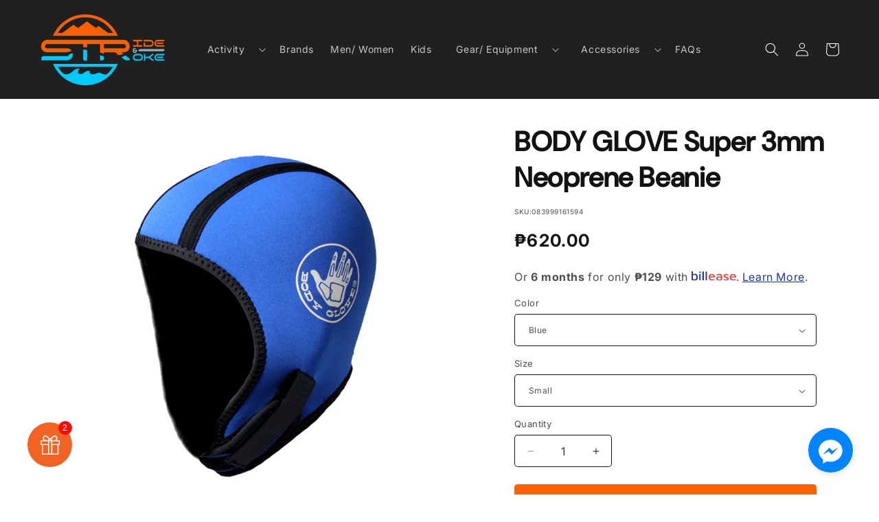

--- FILE ---
content_type: text/html; charset=utf-8
request_url: https://www.strideandstroke.com/products/body-glove-super-3mm-neoprene-beanie
body_size: 66270
content:
<!doctype html>
<html class="js" lang="en">
  <head>
	<script id="pandectes-rules">   /* PANDECTES-GDPR: DO NOT MODIFY AUTO GENERATED CODE OF THIS SCRIPT */      window.PandectesSettings = {"store":{"id":55168794808,"plan":"basic","theme":"Copy of Spotlight (version 15) [06-27-24]","primaryLocale":"en","adminMode":false,"headless":false,"storefrontRootDomain":"","checkoutRootDomain":"","storefrontAccessToken":""},"tsPublished":1755580350,"declaration":{"showPurpose":false,"showProvider":false,"showDateGenerated":false},"language":{"unpublished":[],"languageMode":"Single","fallbackLanguage":"en","languageDetection":"browser","languagesSupported":[]},"texts":{"managed":{"headerText":{"en":"We respect your privacy"},"consentText":{"en":"We use our own and third-party cookies to improve your experience and our services, and to analyze the use of our website.\nIf you continue browsing, we take that to mean that you accept their use."},"linkText":{"en":"Learn more"},"imprintText":{"en":"Imprint"},"googleLinkText":{"en":"Google's Privacy Terms"},"allowButtonText":{"en":"Accept"},"denyButtonText":{"en":"Decline"},"dismissButtonText":{"en":"Ok"},"leaveSiteButtonText":{"en":"Leave this site"},"preferencesButtonText":{"en":"Preferences"},"cookiePolicyText":{"en":"Cookie policy"},"preferencesPopupTitleText":{"en":"Manage consent preferences"},"preferencesPopupIntroText":{"en":"When you visit any web site, it may store or retrieve information on your browser, mostly in the form of cookies. This information might be about you, your preferences or your device and is mostly used to make the site work as you expect it to. The information does not usually directly identify you, but it can give you a more personalized web experience."},"preferencesPopupSaveButtonText":{"en":"Save preferences & exit"},"preferencesPopupCloseButtonText":{"en":"Close"},"preferencesPopupAcceptAllButtonText":{"en":"Accept all"},"preferencesPopupRejectAllButtonText":{"en":"Reject all"},"cookiesDetailsText":{"en":"Cookies details"},"preferencesPopupAlwaysAllowedText":{"en":"Always allowed"},"accessSectionParagraphText":{"en":"You have the right to be able to access your personal data at any time. This includes your account information, your order records as well as any GDPR related requests you have made so far. You have the right to request a full report of your data."},"accessSectionTitleText":{"en":"Data Portability"},"accessSectionAccountInfoActionText":{"en":"Personal data"},"accessSectionDownloadReportActionText":{"en":"Request export"},"accessSectionGDPRRequestsActionText":{"en":"Data subject requests"},"accessSectionOrdersRecordsActionText":{"en":"Orders"},"rectificationSectionParagraphText":{"en":"You have the right to request your data to be updated whenever you think it is appropriate."},"rectificationSectionTitleText":{"en":"Data Rectification"},"rectificationCommentPlaceholder":{"en":"Describe what you want to be updated"},"rectificationCommentValidationError":{"en":"Comment is required"},"rectificationSectionEditAccountActionText":{"en":"Request an update"},"erasureSectionTitleText":{"en":"Right to be Forgotten"},"erasureSectionParagraphText":{"en":"Use this option if you want to remove your personal and other data from our store. Keep in mind that this process will delete your account, so you will no longer be able to access or use it anymore."},"erasureSectionRequestDeletionActionText":{"en":"Request personal data deletion"},"consentDate":{"en":"Consent date"},"consentId":{"en":"Consent ID"},"consentSectionChangeConsentActionText":{"en":"Change consent preference"},"consentSectionConsentedText":{"en":"You consented to the cookies policy of this website on"},"consentSectionNoConsentText":{"en":"You have not consented to the cookies policy of this website."},"consentSectionTitleText":{"en":"Your cookie consent"},"consentStatus":{"en":"Consent preference"},"confirmationFailureMessage":{"en":"Your request was not verified. Please try again and if problem persists, contact store owner for assistance"},"confirmationFailureTitle":{"en":"A problem occurred"},"confirmationSuccessMessage":{"en":"We will soon get back to you as to your request."},"confirmationSuccessTitle":{"en":"Your request is verified"},"guestsSupportEmailFailureMessage":{"en":"Your request was not submitted. Please try again and if problem persists, contact store owner for assistance."},"guestsSupportEmailFailureTitle":{"en":"A problem occurred"},"guestsSupportEmailPlaceholder":{"en":"E-mail address"},"guestsSupportEmailSuccessMessage":{"en":"If you are registered as a customer of this store, you will soon receive an email with instructions on how to proceed."},"guestsSupportEmailSuccessTitle":{"en":"Thank you for your request"},"guestsSupportEmailValidationError":{"en":"Email is not valid"},"guestsSupportInfoText":{"en":"Please login with your customer account to further proceed."},"submitButton":{"en":"Submit"},"submittingButton":{"en":"Submitting..."},"cancelButton":{"en":"Cancel"},"declIntroText":{"en":"We use cookies to optimize website functionality, analyze the performance, and provide personalized experience to you. Some cookies are essential to make the website operate and function correctly. Those cookies cannot be disabled. In this window you can manage your preference of cookies."},"declName":{"en":"Name"},"declPurpose":{"en":"Purpose"},"declType":{"en":"Type"},"declRetention":{"en":"Retention"},"declProvider":{"en":"Provider"},"declFirstParty":{"en":"First-party"},"declThirdParty":{"en":"Third-party"},"declSeconds":{"en":"seconds"},"declMinutes":{"en":"minutes"},"declHours":{"en":"hours"},"declDays":{"en":"days"},"declMonths":{"en":"months"},"declYears":{"en":"years"},"declSession":{"en":"Session"},"declDomain":{"en":"Domain"},"declPath":{"en":"Path"}},"categories":{"strictlyNecessaryCookiesTitleText":{"en":"Strictly necessary cookies"},"strictlyNecessaryCookiesDescriptionText":{"en":"These cookies are essential in order to enable you to move around the website and use its features, such as accessing secure areas of the website. Without these cookies services you have asked for, like shopping baskets or e-billing, cannot be provided."},"functionalityCookiesTitleText":{"en":"Functionality cookies"},"functionalityCookiesDescriptionText":{"en":"These cookies allow the website to remember choices you make (such as your user name, language or the region you are in) and provide enhanced, more personal features. For instance, a website may be able to provide you with local weather reports or traffic news by storing in a cookie the region in which you are currently located. These cookies can also be used to remember changes you have made to text size, fonts and other parts of web pages that you can customise. They may also be used to provide services you have asked for such as watching a video or commenting on a blog. The information these cookies collect may be anonymised and they cannot track your browsing activity on other websites."},"performanceCookiesTitleText":{"en":"Performance cookies"},"performanceCookiesDescriptionText":{"en":"These cookies collect information about how visitors use a website, for instance which pages visitors go to most often, and if they get error messages from web pages. These cookies don’t collect information that identifies a visitor. All information these cookies collect is aggregated and therefore anonymous. It is only used to improve how a website works."},"targetingCookiesTitleText":{"en":"Targeting cookies"},"targetingCookiesDescriptionText":{"en":"These cookies are used to deliver adverts more relevant to you and your interests They are also used to limit the number of times you see an advertisement as well as help measure the effectiveness of the advertising campaign. They are usually placed by advertising networks with the website operator’s permission. They remember that you have visited a website and this information is shared with other organisations such as advertisers. Quite often targeting or advertising cookies will be linked to site functionality provided by the other organisation."},"unclassifiedCookiesTitleText":{"en":"Unclassified cookies"},"unclassifiedCookiesDescriptionText":{"en":"Unclassified cookies are cookies that we are in the process of classifying, together with the providers of individual cookies."}},"auto":{}},"library":{"previewMode":false,"fadeInTimeout":0,"defaultBlocked":7,"showLink":true,"showImprintLink":false,"showGoogleLink":false,"enabled":true,"cookie":{"expiryDays":180,"secure":true},"dismissOnScroll":false,"dismissOnWindowClick":false,"dismissOnTimeout":false,"palette":{"popup":{"background":"#000000","backgroundForCalculations":{"a":1,"b":0,"g":0,"r":0},"text":"#FFFFFF"},"button":{"background":"transparent","backgroundForCalculations":{"a":1,"b":0,"g":0,"r":0},"text":"#D97911","textForCalculation":{"a":1,"b":17,"g":121,"r":217},"border":"#D97911"}},"content":{"href":"https://stride-and-stroke.myshopify.com/pages/privacy-policy","close":"&#10005;","target":"_blank","logo":""},"window":"<div role=\"dialog\" aria-label=\"{{header}}\" aria-describedby=\"cookieconsent:desc\" id=\"cookie-consent-dialogBox\" class=\"cc-window-wrapper cc-top-wrapper\"><div class=\"pd-cookie-banner-window cc-window {{classes}}\"><!--googleoff: all-->{{children}}<!--googleon: all--></div></div>","compliance":{"opt-in":"<div class=\"cc-compliance cc-highlight\">{{allow}}</div>"},"type":"opt-in","layouts":{"basic":"{{messagelink}}{{compliance}}{{close}}"},"position":"top","theme":"wired","revokable":false,"animateRevokable":false,"revokableReset":false,"revokableLogoUrl":"https://cdn.shopify.com/s/files/1/0551/6879/4808/t/19/assets/pandectes-reopen-logo.png?v=1755580251","revokablePlacement":"bottom-left","revokableMarginHorizontal":15,"revokableMarginVertical":15,"static":false,"autoAttach":true,"hasTransition":true,"blacklistPage":[""],"elements":{"close":"<button aria-label=\"Close\" type=\"button\" class=\"cc-close\">{{close}}</button>","dismiss":"<button type=\"button\" class=\"cc-btn cc-btn-decision cc-dismiss\">{{dismiss}}</button>","allow":"<button type=\"button\" class=\"cc-btn cc-btn-decision cc-allow\">{{allow}}</button>","deny":"<button type=\"button\" class=\"cc-btn cc-btn-decision cc-deny\">{{deny}}</button>","preferences":"<button type=\"button\" class=\"cc-btn cc-settings\" onclick=\"Pandectes.fn.openPreferences()\">{{preferences}}</button>"}},"geolocation":{"brOnly":false,"caOnly":false,"euOnly":false},"dsr":{"guestsSupport":false,"accessSectionDownloadReportAuto":false},"banner":{"resetTs":1616059981,"extraCss":"        .cc-banner-logo {max-width: 24em!important;}    @media(min-width: 768px) {.cc-window.cc-floating{max-width: 24em!important;width: 24em!important;}}    .cc-message, .pd-cookie-banner-window .cc-header, .cc-logo {text-align: left}    .cc-window-wrapper{z-index: 16777100;}    .cc-window{z-index: 16777100;font-family: inherit;}    .pd-cookie-banner-window .cc-header{font-family: inherit;}    .pd-cp-ui{font-family: inherit; background-color: #000000;color:#FFFFFF;}    button.pd-cp-btn, a.pd-cp-btn{}    input + .pd-cp-preferences-slider{background-color: rgba(255, 255, 255, 0.3)}    .pd-cp-scrolling-section::-webkit-scrollbar{background-color: rgba(255, 255, 255, 0.3)}    input:checked + .pd-cp-preferences-slider{background-color: rgba(255, 255, 255, 1)}    .pd-cp-scrolling-section::-webkit-scrollbar-thumb {background-color: rgba(255, 255, 255, 1)}    .pd-cp-ui-close{color:#FFFFFF;}    .pd-cp-preferences-slider:before{background-color: #000000}    .pd-cp-title:before {border-color: #FFFFFF!important}    .pd-cp-preferences-slider{background-color:#FFFFFF}    .pd-cp-toggle{color:#FFFFFF!important}    @media(max-width:699px) {.pd-cp-ui-close-top svg {fill: #FFFFFF}}    .pd-cp-toggle:hover,.pd-cp-toggle:visited,.pd-cp-toggle:active{color:#FFFFFF!important}    .pd-cookie-banner-window {}  ","customJavascript":{},"showPoweredBy":false,"logoHeight":40,"hybridStrict":false,"cookiesBlockedByDefault":"7","isActive":true,"implicitSavePreferences":false,"cookieIcon":true,"blockBots":false,"showCookiesDetails":false,"hasTransition":true,"blockingPage":false,"showOnlyLandingPage":false,"leaveSiteUrl":"https://www.google.com","linkRespectStoreLang":false},"cookies":{"0":[{"name":"secure_customer_sig","type":"http","domain":"www.strideandstroke.com","path":"/","provider":"Shopify","firstParty":true,"retention":"1 year(s)","expires":1,"unit":"declYears","purpose":{"en":"Used in connection with customer login."}},{"name":"keep_alive","type":"http","domain":"www.strideandstroke.com","path":"/","provider":"Shopify","firstParty":true,"retention":"14 day(s)","expires":14,"unit":"declDays","purpose":{"en":"Used in connection with buyer localization."}},{"name":"_secure_session_id","type":"http","domain":"www.strideandstroke.com","path":"/","provider":"Shopify","firstParty":true,"retention":"24 hour(s)","expires":24,"unit":"declHours","purpose":{"en":"Used in connection with navigation through a storefront."}}],"1":[{"name":"secure_customer_sig","type":"http","domain":"stride-and-stroke.myshopify.com","path":"/","provider":"Shopify","firstParty":true,"retention":"1 day(s)","expires":1,"unit":"declDays","purpose":{"en":"Used in connection with customer login."}},{"name":"Cart","type":"http","domain":"stride-and-stroke.myshopify.com","path":"/","provider":"Unknown","firstParty":true,"retention":"1 day(s)","expires":1,"unit":"declDays","purpose":{"en":""}},{"name":"Secret","type":"http","domain":"stride-and-stroke.myshopify.com","path":"/","provider":"Unknown","firstParty":true,"retention":"1 day(s)","expires":1,"unit":"declDays","purpose":{"en":""}},{"name":"Secure_customer_sig","type":"http","domain":"stride-and-stroke.myshopify.com","path":"/","provider":"Unknown","firstParty":true,"retention":"1 day(s)","expires":1,"unit":"declDays","purpose":{"en":""}},{"name":"_ab","type":"http","domain":"stride-and-stroke.myshopify.com","path":"/","provider":"Shopify","firstParty":true,"retention":"1 day(s)","expires":1,"unit":"declDays","purpose":{"en":"Used in connection with access to admin."}},{"name":"_secure_session_id","type":"http","domain":"stride-and-stroke.myshopify.com","path":"/","provider":"Shopify","firstParty":true,"retention":"1 day(s)","expires":1,"unit":"declDays","purpose":{"en":"Used in connection with navigation through a storefront."}},{"name":"_shopify_country","type":"http","domain":"stride-and-stroke.myshopify.com","path":"/","provider":"Shopify","firstParty":true,"retention":"1 day(s)","expires":1,"unit":"declDays","purpose":{"en":"Cookie is placed by Shopify to store location data."}},{"name":"_pay_session","type":"http","domain":"stride-and-stroke.myshopify.com","path":"/","provider":"Unknown","firstParty":true,"retention":"1 day(s)","expires":1,"unit":"declDays","purpose":{"en":""}},{"name":"_shopify_m","type":"http","domain":"stride-and-stroke.myshopify.com","path":"/","provider":"Shopify","firstParty":true,"retention":"1 day(s)","expires":1,"unit":"declDays","purpose":{"en":"Used for managing customer privacy settings."}},{"name":"_shopify_tm","type":"http","domain":"stride-and-stroke.myshopify.com","path":"/","provider":"Shopify","firstParty":true,"retention":"1 day(s)","expires":1,"unit":"declDays","purpose":{"en":"Used for managing customer privacy settings."}},{"name":"_shopify_tw","type":"http","domain":"stride-and-stroke.myshopify.com","path":"/","provider":"Shopify","firstParty":true,"retention":"1 day(s)","expires":1,"unit":"declDays","purpose":{"en":"Used for managing customer privacy settings."}},{"name":"_storefront_u","type":"http","domain":"stride-and-stroke.myshopify.com","path":"/","provider":"Shopify","firstParty":true,"retention":"1 day(s)","expires":1,"unit":"declDays","purpose":{"en":"Used to facilitate updating customer account information."}},{"name":"_tracking_consent","type":"http","domain":"stride-and-stroke.myshopify.com","path":"/","provider":"Shopify","firstParty":true,"retention":"1 day(s)","expires":1,"unit":"declDays","purpose":{"en":"Tracking preferences."}},{"name":"cart","type":"http","domain":"stride-and-stroke.myshopify.com","path":"/","provider":"Shopify","firstParty":true,"retention":"1 day(s)","expires":1,"unit":"declDays","purpose":{"en":"Used in connection with shopping cart."}},{"name":"cart_currency","type":"http","domain":"stride-and-stroke.myshopify.com","path":"/","provider":"Shopify","firstParty":true,"retention":"1 day(s)","expires":1,"unit":"declDays","purpose":{"en":"Used in connection with shopping cart."}},{"name":"cart_sig","type":"http","domain":"stride-and-stroke.myshopify.com","path":"/","provider":"Shopify","firstParty":true,"retention":"1 day(s)","expires":1,"unit":"declDays","purpose":{"en":"Used in connection with checkout."}},{"name":"cart_ts","type":"http","domain":"stride-and-stroke.myshopify.com","path":"/","provider":"Shopify","firstParty":true,"retention":"1 day(s)","expires":1,"unit":"declDays","purpose":{"en":"Used in connection with checkout."}},{"name":"cart_ver","type":"http","domain":"stride-and-stroke.myshopify.com","path":"/","provider":"Shopify","firstParty":true,"retention":"1 day(s)","expires":1,"unit":"declDays","purpose":{"en":"Used in connection with shopping cart."}},{"name":"checkout","type":"http","domain":"stride-and-stroke.myshopify.com","path":"/","provider":"Shopify","firstParty":true,"retention":"1 day(s)","expires":1,"unit":"declDays","purpose":{"en":"Used in connection with checkout."}},{"name":"checkout_token","type":"http","domain":"stride-and-stroke.myshopify.com","path":"/","provider":"Shopify","firstParty":true,"retention":"1 day(s)","expires":1,"unit":"declDays","purpose":{"en":"Used in connection with checkout."}},{"name":"cookietest","type":"http","domain":"stride-and-stroke.myshopify.com","path":"/","provider":"Unknown","firstParty":true,"retention":"1 day(s)","expires":1,"unit":"declDays","purpose":{"en":""}},{"name":"master_device_id","type":"http","domain":"stride-and-stroke.myshopify.com","path":"/","provider":"Shopify","firstParty":true,"retention":"1 day(s)","expires":1,"unit":"declDays","purpose":{"en":"Used in connection with merchant login."}},{"name":"previous_checkout_token","type":"http","domain":"stride-and-stroke.myshopify.com","path":"/","provider":"Unknown","firstParty":true,"retention":"1 day(s)","expires":1,"unit":"declDays","purpose":{"en":""}},{"name":"previous_step","type":"http","domain":"stride-and-stroke.myshopify.com","path":"/","provider":"Shopify","firstParty":true,"retention":"1 day(s)","expires":1,"unit":"declDays","purpose":{"en":"Used in connection with checkout."}},{"name":"remember_me","type":"http","domain":"stride-and-stroke.myshopify.com","path":"/","provider":"Shopify","firstParty":true,"retention":"1 day(s)","expires":1,"unit":"declDays","purpose":{"en":"Used in connection with checkout."}},{"name":"shopify_pay_redirect","type":"http","domain":"stride-and-stroke.myshopify.com","path":"/","provider":"Shopify","firstParty":true,"retention":"1 day(s)","expires":1,"unit":"declDays","purpose":{"en":"Used in connection with checkout."}},{"name":"storefront_digest","type":"http","domain":"stride-and-stroke.myshopify.com","path":"/","provider":"Shopify","firstParty":true,"retention":"1 day(s)","expires":1,"unit":"declDays","purpose":{"en":"Used in connection with customer login."}},{"name":"tracked_start_checkout","type":"http","domain":"stride-and-stroke.myshopify.com","path":"/","provider":"Shopify","firstParty":true,"retention":"1 day(s)","expires":1,"unit":"declDays","purpose":{"en":"Used in connection with checkout."}},{"name":"_shopify_s","type":"http","domain":".strideandstroke.com","path":"/","provider":"Shopify","firstParty":false,"retention":"30 minute(s)","expires":30,"unit":"declMinutes","purpose":{"en":"Shopify analytics."}},{"name":"_orig_referrer","type":"http","domain":".strideandstroke.com","path":"/","provider":"Shopify","firstParty":false,"retention":"14 day(s)","expires":14,"unit":"declDays","purpose":{"en":"Tracks landing pages."}},{"name":"_y","type":"http","domain":".strideandstroke.com","path":"/","provider":"Shopify","firstParty":false,"retention":"1 year(s)","expires":1,"unit":"declYears","purpose":{"en":"Shopify analytics."}},{"name":"_landing_page","type":"http","domain":".strideandstroke.com","path":"/","provider":"Shopify","firstParty":false,"retention":"14 day(s)","expires":14,"unit":"declDays","purpose":{"en":"Tracks landing pages."}},{"name":"_shopify_sa_p","type":"http","domain":".strideandstroke.com","path":"/","provider":"Shopify","firstParty":false,"retention":"30 minute(s)","expires":30,"unit":"declMinutes","purpose":{"en":"Shopify analytics relating to marketing & referrals."}},{"name":"_shopify_y","type":"http","domain":".strideandstroke.com","path":"/","provider":"Shopify","firstParty":false,"retention":"1 year(s)","expires":1,"unit":"declYears","purpose":{"en":"Shopify analytics."}},{"name":"_s","type":"http","domain":".strideandstroke.com","path":"/","provider":"Shopify","firstParty":false,"retention":"30 minute(s)","expires":30,"unit":"declMinutes","purpose":{"en":"Shopify analytics."}},{"name":"_shopify_sa_t","type":"http","domain":".strideandstroke.com","path":"/","provider":"Shopify","firstParty":false,"retention":"30 minute(s)","expires":30,"unit":"declMinutes","purpose":{"en":"Shopify analytics relating to marketing & referrals."}}],"2":[{"name":"_orig_referrer","type":"http","domain":".stride-and-stroke.myshopify.com","path":"/","provider":"Shopify","firstParty":true,"retention":"1 day(s)","expires":1,"unit":"declDays","purpose":{"en":"Tracks landing pages."}},{"name":"_landing_page","type":"http","domain":".stride-and-stroke.myshopify.com","path":"/","provider":"Shopify","firstParty":true,"retention":"1 day(s)","expires":1,"unit":"declDays","purpose":{"en":"Tracks landing pages."}},{"name":"_shopify_y","type":"http","domain":".stride-and-stroke.myshopify.com","path":"/","provider":"Shopify","firstParty":true,"retention":"1 day(s)","expires":1,"unit":"declDays","purpose":{"en":"Shopify analytics."}},{"name":"_shopify_s","type":"http","domain":".stride-and-stroke.myshopify.com","path":"/","provider":"Shopify","firstParty":true,"retention":"1 day(s)","expires":1,"unit":"declDays","purpose":{"en":"Shopify analytics."}},{"name":"_shopify_fs","type":"http","domain":".stride-and-stroke.myshopify.com","path":"/","provider":"Shopify","firstParty":true,"retention":"1 day(s)","expires":1,"unit":"declDays","purpose":{"en":"Shopify analytics."}},{"name":"_shopify_sa_t","type":"http","domain":".stride-and-stroke.myshopify.com","path":"/","provider":"Shopify","firstParty":true,"retention":"1 day(s)","expires":1,"unit":"declDays","purpose":{"en":"Shopify analytics relating to marketing & referrals."}},{"name":"_shopify_sa_p","type":"http","domain":".stride-and-stroke.myshopify.com","path":"/","provider":"Shopify","firstParty":true,"retention":"1 day(s)","expires":1,"unit":"declDays","purpose":{"en":"Shopify analytics relating to marketing & referrals."}},{"name":"_gid","type":"http","domain":".strideandstroke.com","path":"/","provider":"Google","firstParty":false,"retention":"24 hour(s)","expires":24,"unit":"declHours","purpose":{"en":"Cookie is placed by Google Analytics to count and track pageviews."}},{"name":"_ga","type":"http","domain":".strideandstroke.com","path":"/","provider":"Google","firstParty":false,"retention":"1 year(s)","expires":1,"unit":"declYears","purpose":{"en":"Cookie is set by Google Analytics with unknown functionality"}},{"name":"_gat","type":"http","domain":".strideandstroke.com","path":"/","provider":"Google","firstParty":false,"retention":"18 second(s)","expires":18,"unit":"declSeconds","purpose":{"en":"Cookie is placed by Google Analytics to filter requests from bots."}}],"4":[{"name":"_y","type":"http","domain":".stride-and-stroke.myshopify.com","path":"/","provider":"Shopify","firstParty":true,"retention":"1 day(s)","expires":1,"unit":"declDays","purpose":{"en":"Shopify analytics."}},{"name":"_s","type":"http","domain":".stride-and-stroke.myshopify.com","path":"/","provider":"Shopify","firstParty":true,"retention":"1 day(s)","expires":1,"unit":"declDays","purpose":{"en":"Shopify analytics."}},{"name":"_shopify_d\t","type":"http","domain":"stride-and-stroke.myshopify.com","path":"/","provider":"Unknown","firstParty":true,"retention":"1 day(s)","expires":1,"unit":"declDays","purpose":{"en":""}},{"name":"_gcl_au","type":"http","domain":".strideandstroke.com","path":"/","provider":"Google","firstParty":false,"retention":"90 day(s)","expires":90,"unit":"declDays","purpose":{"en":"Cookie is placed by Google Tag Manager to track conversions."}}],"8":[{"name":"localization","type":"http","domain":"www.strideandstroke.com","path":"/","provider":"Unknown","firstParty":true,"retention":"14 day(s)","expires":14,"unit":"declDays","purpose":{"en":""}}]},"blocker":{"isActive":false,"googleConsentMode":{"id":"","analyticsId":"","isActive":false,"adStorageCategory":4,"analyticsStorageCategory":2,"personalizationStorageCategory":1,"functionalityStorageCategory":1,"customEvent":true,"securityStorageCategory":0,"redactData":true,"urlPassthrough":false},"facebookPixel":{"id":"","isActive":false,"ldu":false},"microsoft":{},"rakuten":{"isActive":false,"cmp":false,"ccpa":false},"clarity":{},"defaultBlocked":7,"patterns":{"whiteList":[],"blackList":{"1":[],"2":[],"4":[],"8":[]},"iframesWhiteList":[],"iframesBlackList":{"1":[],"2":[],"4":[],"8":[]},"beaconsWhiteList":[],"beaconsBlackList":{"1":[],"2":[],"4":[],"8":[]}}}}      !function(){"use strict";window.PandectesRules=window.PandectesRules||{},window.PandectesRules.manualBlacklist={1:[],2:[],4:[]},window.PandectesRules.blacklistedIFrames={1:[],2:[],4:[]},window.PandectesRules.blacklistedCss={1:[],2:[],4:[]},window.PandectesRules.blacklistedBeacons={1:[],2:[],4:[]};const e="javascript/blocked";function t(e){return new RegExp(e.replace(/[/\\.+?$()]/g,"\\$&").replace("*","(.*)"))}const n=(e,t="log")=>{new URLSearchParams(window.location.search).get("log")&&console[t](`PandectesRules: ${e}`)};function a(e){const t=document.createElement("script");t.async=!0,t.src=e,document.head.appendChild(t)}const o=window.PandectesRulesSettings||window.PandectesSettings,s=function(){if(void 0!==window.dataLayer&&Array.isArray(window.dataLayer)){if(window.dataLayer.some((e=>"pandectes_full_scan"===e.event)))return!0}return!1}(),r=((e="_pandectes_gdpr")=>{const t=("; "+document.cookie).split("; "+e+"=");let n;if(t.length<2)n={};else{const e=t.pop().split(";");n=window.atob(e.shift())}const a=(e=>{try{return JSON.parse(e)}catch(e){return!1}})(n);return!1!==a?a:n})(),{banner:{isActive:i},blocker:{defaultBlocked:c,patterns:d}}=o,l=r&&null!==r.preferences&&void 0!==r.preferences?r.preferences:null,u=s?0:i?null===l?c:l:0,g={1:!(1&u),2:!(2&u),4:!(4&u)},{blackList:f,whiteList:p,iframesBlackList:h,iframesWhiteList:w,beaconsBlackList:y,beaconsWhiteList:m}=d,b={blackList:[],whiteList:[],iframesBlackList:{1:[],2:[],4:[],8:[]},iframesWhiteList:[],beaconsBlackList:{1:[],2:[],4:[],8:[]},beaconsWhiteList:[]};[1,2,4].map((e=>{g[e]||(b.blackList.push(...f[e].length?f[e].map(t):[]),b.iframesBlackList[e]=h[e].length?h[e].map(t):[],b.beaconsBlackList[e]=y[e].length?y[e].map(t):[])})),b.whiteList=p.length?p.map(t):[],b.iframesWhiteList=w.length?w.map(t):[],b.beaconsWhiteList=m.length?m.map(t):[];const k={scripts:[],iframes:{1:[],2:[],4:[]},beacons:{1:[],2:[],4:[]},css:{1:[],2:[],4:[]}},_=(t,n)=>t&&(!n||n!==e)&&(!b.blackList||b.blackList.some((e=>e.test(t))))&&(!b.whiteList||b.whiteList.every((e=>!e.test(t)))),S=(e,t)=>{const n=b.iframesBlackList[t],a=b.iframesWhiteList;return e&&(!n||n.some((t=>t.test(e))))&&(!a||a.every((t=>!t.test(e))))},L=(e,t)=>{const n=b.beaconsBlackList[t],a=b.beaconsWhiteList;return e&&(!n||n.some((t=>t.test(e))))&&(!a||a.every((t=>!t.test(e))))},v=new MutationObserver((e=>{for(let t=0;t<e.length;t++){const{addedNodes:n}=e[t];for(let e=0;e<n.length;e++){const t=n[e],a=t.dataset&&t.dataset.cookiecategory;if(1===t.nodeType&&"LINK"===t.tagName){const e=t.dataset&&t.dataset.href;if(e&&a)switch(a){case"functionality":case"C0001":k.css[1].push(e);break;case"performance":case"C0002":k.css[2].push(e);break;case"targeting":case"C0003":k.css[4].push(e)}}}}}));var C=new MutationObserver((t=>{for(let a=0;a<t.length;a++){const{addedNodes:o}=t[a];for(let t=0;t<o.length;t++){const a=o[t],s=a.src||a.dataset&&a.dataset.src,r=a.dataset&&a.dataset.cookiecategory;if(1===a.nodeType&&"IFRAME"===a.tagName){if(s){let e=!1;S(s,1)||"functionality"===r||"C0001"===r?(e=!0,k.iframes[1].push(s)):S(s,2)||"performance"===r||"C0002"===r?(e=!0,k.iframes[2].push(s)):(S(s,4)||"targeting"===r||"C0003"===r)&&(e=!0,k.iframes[4].push(s)),e&&(a.removeAttribute("src"),a.setAttribute("data-src",s))}}else if(1===a.nodeType&&"IMG"===a.tagName){if(s){let e=!1;L(s,1)?(e=!0,k.beacons[1].push(s)):L(s,2)?(e=!0,k.beacons[2].push(s)):L(s,4)&&(e=!0,k.beacons[4].push(s)),e&&(a.removeAttribute("src"),a.setAttribute("data-src",s))}}else if(1===a.nodeType&&"SCRIPT"===a.tagName){const t=a.type;let o=!1;if(_(s,t)?(n(`rule blocked: ${s}`),o=!0):s&&r?n(`manually blocked @ ${r}: ${s}`):r&&n(`manually blocked @ ${r}: inline code`),o){k.scripts.push([a,t]),a.type=e;const n=function(t){a.getAttribute("type")===e&&t.preventDefault(),a.removeEventListener("beforescriptexecute",n)};a.addEventListener("beforescriptexecute",n),a.parentElement&&a.parentElement.removeChild(a)}}}}}));const A=document.createElement,P={src:Object.getOwnPropertyDescriptor(HTMLScriptElement.prototype,"src"),type:Object.getOwnPropertyDescriptor(HTMLScriptElement.prototype,"type")};window.PandectesRules.unblockCss=e=>{const t=k.css[e]||[];t.length&&n(`Unblocking CSS for ${e}`),t.forEach((e=>{const t=document.querySelector(`link[data-href^="${e}"]`);t.removeAttribute("data-href"),t.href=e})),k.css[e]=[]},window.PandectesRules.unblockIFrames=e=>{const t=k.iframes[e]||[];t.length&&n(`Unblocking IFrames for ${e}`),b.iframesBlackList[e]=[],t.forEach((e=>{const t=document.querySelector(`iframe[data-src^="${e}"]`);t.removeAttribute("data-src"),t.src=e})),k.iframes[e]=[]},window.PandectesRules.unblockBeacons=e=>{const t=k.beacons[e]||[];t.length&&n(`Unblocking Beacons for ${e}`),b.beaconsBlackList[e]=[],t.forEach((e=>{const t=document.querySelector(`img[data-src^="${e}"]`);t.removeAttribute("data-src"),t.src=e})),k.beacons[e]=[]},window.PandectesRules.unblockInlineScripts=function(e){const t=1===e?"functionality":2===e?"performance":"targeting",a=document.querySelectorAll(`script[type="javascript/blocked"][data-cookiecategory="${t}"]`);n(`unblockInlineScripts: ${a.length} in ${t}`),a.forEach((function(e){const t=document.createElement("script");t.type="text/javascript",e.hasAttribute("src")?t.src=e.getAttribute("src"):t.textContent=e.textContent,document.head.appendChild(t),e.parentNode.removeChild(e)}))},window.PandectesRules.unblockInlineCss=function(e){const t=1===e?"functionality":2===e?"performance":"targeting",a=document.querySelectorAll(`link[data-cookiecategory="${t}"]`);n(`unblockInlineCss: ${a.length} in ${t}`),a.forEach((function(e){e.href=e.getAttribute("data-href")}))},window.PandectesRules.unblock=function(e){e.length<1?(b.blackList=[],b.whiteList=[],b.iframesBlackList=[],b.iframesWhiteList=[]):(b.blackList&&(b.blackList=b.blackList.filter((t=>e.every((e=>"string"==typeof e?!t.test(e):e instanceof RegExp?t.toString()!==e.toString():void 0))))),b.whiteList&&(b.whiteList=[...b.whiteList,...e.map((e=>{if("string"==typeof e){const n=".*"+t(e)+".*";if(b.whiteList.every((e=>e.toString()!==n.toString())))return new RegExp(n)}else if(e instanceof RegExp&&b.whiteList.every((t=>t.toString()!==e.toString())))return e;return null})).filter(Boolean)]));let a=0;[...k.scripts].forEach((([e,t],n)=>{if(function(e){const t=e.getAttribute("src");return b.blackList&&b.blackList.every((e=>!e.test(t)))||b.whiteList&&b.whiteList.some((e=>e.test(t)))}(e)){const o=document.createElement("script");for(let t=0;t<e.attributes.length;t++){let n=e.attributes[t];"src"!==n.name&&"type"!==n.name&&o.setAttribute(n.name,e.attributes[t].value)}o.setAttribute("src",e.src),o.setAttribute("type",t||"application/javascript"),document.head.appendChild(o),k.scripts.splice(n-a,1),a++}})),0==b.blackList.length&&0===b.iframesBlackList[1].length&&0===b.iframesBlackList[2].length&&0===b.iframesBlackList[4].length&&0===b.beaconsBlackList[1].length&&0===b.beaconsBlackList[2].length&&0===b.beaconsBlackList[4].length&&(n("Disconnecting observers"),C.disconnect(),v.disconnect())};const{store:{adminMode:$,headless:E,storefrontRootDomain:B,checkoutRootDomain:T,storefrontAccessToken:R},banner:{isActive:I},blocker:O}=o,{defaultBlocked:U}=O;I&&function(e){if(window.Shopify&&window.Shopify.customerPrivacy)return void e();let t=null;window.Shopify&&window.Shopify.loadFeatures&&window.Shopify.trackingConsent?e():t=setInterval((()=>{window.Shopify&&window.Shopify.loadFeatures&&(clearInterval(t),window.Shopify.loadFeatures([{name:"consent-tracking-api",version:"0.1"}],(t=>{t?n("Shopify.customerPrivacy API - failed to load"):(n(`shouldShowBanner() -> ${window.Shopify.trackingConsent.shouldShowBanner()} | saleOfDataRegion() -> ${window.Shopify.trackingConsent.saleOfDataRegion()}`),e())})))}),10)}((()=>{!function(){const e=window.Shopify.trackingConsent;if(!1!==e.shouldShowBanner()||null!==l||7!==U)try{const t=$&&!(window.Shopify&&window.Shopify.AdminBarInjector);let a={preferences:!(1&u)||s||t,analytics:!(2&u)||s||t,marketing:!(4&u)||s||t};E&&(a.headlessStorefront=!0,a.storefrontRootDomain=B?.length?B:window.location.hostname,a.checkoutRootDomain=T?.length?T:`checkout.${window.location.hostname}`,a.storefrontAccessToken=R?.length?R:""),e.firstPartyMarketingAllowed()===a.marketing&&e.analyticsProcessingAllowed()===a.analytics&&e.preferencesProcessingAllowed()===a.preferences||e.setTrackingConsent(a,(function(e){e&&e.error?n("Shopify.customerPrivacy API - failed to setTrackingConsent"):n(`setTrackingConsent(${JSON.stringify(a)})`)}))}catch(e){n("Shopify.customerPrivacy API - exception")}}(),function(){if(E){const e=window.Shopify.trackingConsent,t=e.currentVisitorConsent();if(navigator.globalPrivacyControl&&""===t.sale_of_data){const t={sale_of_data:!1,headlessStorefront:!0};t.storefrontRootDomain=B?.length?B:window.location.hostname,t.checkoutRootDomain=T?.length?T:`checkout.${window.location.hostname}`,t.storefrontAccessToken=R?.length?R:"",e.setTrackingConsent(t,(function(e){e&&e.error?n(`Shopify.customerPrivacy API - failed to setTrackingConsent({${JSON.stringify(t)})`):n(`setTrackingConsent(${JSON.stringify(t)})`)}))}}}()}));const N=["AT","BE","BG","HR","CY","CZ","DK","EE","FI","FR","DE","GR","HU","IE","IT","LV","LT","LU","MT","NL","PL","PT","RO","SK","SI","ES","SE","GB","LI","NO","IS"],D="[Pandectes :: Google Consent Mode debug]:";function M(...e){const t=e[0],n=e[1],a=e[2];if("consent"!==t)return"config"===t?"config":void 0;const{ad_storage:o,ad_user_data:s,ad_personalization:r,functionality_storage:i,analytics_storage:c,personalization_storage:d,security_storage:l}=a,u={Command:t,Mode:n,ad_storage:o,ad_user_data:s,ad_personalization:r,functionality_storage:i,analytics_storage:c,personalization_storage:d,security_storage:l};return console.table(u),"default"===n&&("denied"===o&&"denied"===s&&"denied"===r&&"denied"===i&&"denied"===c&&"denied"===d||console.warn(`${D} all types in a "default" command should be set to "denied" except for security_storage that should be set to "granted"`)),n}let z=!1,j=!1;function x(e){e&&("default"===e?(z=!0,j&&console.warn(`${D} "default" command was sent but there was already an "update" command before it.`)):"update"===e?(j=!0,z||console.warn(`${D} "update" command was sent but there was no "default" command before it.`)):"config"===e&&(z||console.warn(`${D} a tag read consent state before a "default" command was sent.`)))}const{banner:{isActive:F,hybridStrict:W},geolocation:{caOnly:q=!1,euOnly:H=!1,brOnly:J=!1,jpOnly:G=!1,thOnly:V=!1,chOnly:K=!1,zaOnly:Z=!1,canadaOnly:Y=!1,globalVisibility:X=!0},blocker:{defaultBlocked:Q=7,googleConsentMode:{isActive:ee,customEvent:te,id:ne="",analyticsId:ae="",adwordsId:oe="",redactData:se,urlPassthrough:re,adStorageCategory:ie,analyticsStorageCategory:ce,functionalityStorageCategory:de,personalizationStorageCategory:le,securityStorageCategory:ue,dataLayerProperty:ge="dataLayer",waitForUpdate:fe=0,useNativeChannel:pe=!1,debugMode:he=!1}}}=o;function we(){window[ge].push(arguments)}window[ge]=window[ge]||[];const ye={hasInitialized:!1,useNativeChannel:!1,ads_data_redaction:!1,url_passthrough:!1,data_layer_property:"dataLayer",storage:{ad_storage:"granted",ad_user_data:"granted",ad_personalization:"granted",analytics_storage:"granted",functionality_storage:"granted",personalization_storage:"granted",security_storage:"granted"}};if(F&&ee){he&&(me=ge||"dataLayer",window[me].forEach((e=>{x(M(...e))})),window[me].push=function(...e){return x(M(...e[0])),Array.prototype.push.apply(this,e)});const e=0===(Q&ie)?"granted":"denied",t=0===(Q&ce)?"granted":"denied",n=0===(Q&de)?"granted":"denied",o=0===(Q&le)?"granted":"denied",s=0===(Q&ue)?"granted":"denied";ye.hasInitialized=!0,ye.useNativeChannel=pe,ye.url_passthrough=re,ye.ads_data_redaction="denied"===e&&se,ye.storage.ad_storage=e,ye.storage.ad_user_data=e,ye.storage.ad_personalization=e,ye.storage.analytics_storage=t,ye.storage.functionality_storage=n,ye.storage.personalization_storage=o,ye.storage.security_storage=s,ye.data_layer_property=ge||"dataLayer",we("set","developer_id.dMTZkMj",!0),ye.ads_data_redaction&&we("set","ads_data_redaction",ye.ads_data_redaction),ye.url_passthrough&&we("set","url_passthrough",ye.url_passthrough),function(){const e=u!==Q?{wait_for_update:fe||500}:fe?{wait_for_update:fe}:{};X&&!W?we("consent","default",{...ye.storage,...e}):(we("consent","default",{...ye.storage,...e,region:[...H||W?N:[],...q&&!W?["US-CA","US-VA","US-CT","US-UT","US-CO","US-MT","US-TX","US-OR","US-IA","US-NE","US-NH","US-DE","US-NJ","US-TN","US-MN"]:[],...J&&!W?["BR"]:[],...G&&!W?["JP"]:[],...Y&&!W?["CA"]:[],...V&&!W?["TH"]:[],...K&&!W?["CH"]:[],...Z&&!W?["ZA"]:[]]}),we("consent","default",{ad_storage:"granted",ad_user_data:"granted",ad_personalization:"granted",analytics_storage:"granted",functionality_storage:"granted",personalization_storage:"granted",security_storage:"granted"}));if(null!==l){const e=0===(u&ie)?"granted":"denied",t=0===(u&ce)?"granted":"denied",n=0===(u&de)?"granted":"denied",a=0===(u&le)?"granted":"denied",o=0===(u&ue)?"granted":"denied";ye.storage.ad_storage=e,ye.storage.ad_user_data=e,ye.storage.ad_personalization=e,ye.storage.analytics_storage=t,ye.storage.functionality_storage=n,ye.storage.personalization_storage=a,ye.storage.security_storage=o,we("consent","update",ye.storage)}we("js",new Date);const t="https://www.googletagmanager.com";if(ne.length){const e=ne.split(",");window[ye.data_layer_property].push({"gtm.start":(new Date).getTime(),event:"gtm.js"});for(let n=0;n<e.length;n++){const o="dataLayer"!==ye.data_layer_property?`&l=${ye.data_layer_property}`:"";a(`${t}/gtm.js?id=${e[n].trim()}${o}`)}}if(ae.length){const e=ae.split(",");for(let n=0;n<e.length;n++){const o=e[n].trim();o.length&&(a(`${t}/gtag/js?id=${o}`),we("config",o,{send_page_view:!1}))}}if(oe.length){const e=oe.split(",");for(let n=0;n<e.length;n++){const o=e[n].trim();o.length&&(a(`${t}/gtag/js?id=${o}`),we("config",o,{allow_enhanced_conversions:!0}))}}}()}var me;const{blocker:{klaviyoIsActive:be,googleConsentMode:{adStorageCategory:ke}}}=o;be&&window.addEventListener("PandectesEvent_OnConsent",(function(e){const{preferences:t}=e.detail;if(null!=t){const e=0===(t&ke)?"granted":"denied";void 0!==window.klaviyo&&window.klaviyo.isIdentified()&&window.klaviyo.push(["identify",{ad_personalization:e,ad_user_data:e}])}}));const{banner:{revokableTrigger:_e}}=o;_e&&(window.onload=async()=>{for await(let e of((e,t=1e3,n=1e4)=>{const a=new WeakMap;return{async*[Symbol.asyncIterator](){const o=Date.now();for(;Date.now()-o<n;){const n=document.querySelectorAll(e);for(const e of n)a.has(e)||(a.set(e,!0),yield e);await new Promise((e=>setTimeout(e,t)))}}}})('a[href*="#reopenBanner"]'))e.onclick=e=>{e.preventDefault(),window.Pandectes.fn.revokeConsent()}});const{banner:{isActive:Se},blocker:{defaultBlocked:Le=7,microsoft:{isActive:ve,uetTags:Ce,dataLayerProperty:Ae="uetq"}}}=o,Pe={hasInitialized:!1,data_layer_property:"uetq",storage:{ad_storage:"granted"}};if(Se&&ve){if(function(e,t,n){const a=new Date;a.setTime(a.getTime()+24*n*60*60*1e3);const o="expires="+a.toUTCString();document.cookie=`${e}=${t}; ${o}; path=/; secure; samesite=strict`}("_uetmsdns","0",365),Ce.length){const e=Ce.split(",");for(let t=0;t<e.length;t++)e[t].trim().length&&$e(e[t])}const e=4&Le?"denied":"granted";if(Pe.hasInitialized=!0,Pe.storage.ad_storage=e,window[Ae]=window[Ae]||[],window[Ae].push("consent","default",Pe.storage),null!==l){const e=4&u?"denied":"granted";Pe.storage.ad_storage=e,window[Ae].push("consent","update",Pe.storage)}}function $e(e){const t=document.createElement("script");t.type="text/javascript",t.src="//bat.bing.com/bat.js",t.onload=function(){const t={ti:e,cookieFlags:"SameSite=None;Secure"};t.q=window[Ae],window[Ae]=new UET(t),window[Ae].push("pageLoad")},document.head.appendChild(t)}window.PandectesRules.gcm=ye;const{banner:{isActive:Ee},blocker:{isActive:Be}}=o;n(`Prefs: ${u} | Banner: ${Ee?"on":"off"} | Blocker: ${Be?"on":"off"}`);const Te=null===l&&/\/checkouts\//.test(window.location.pathname);0!==u&&!1===s&&Be&&!Te&&(n("Blocker will execute"),document.createElement=function(...t){if("script"!==t[0].toLowerCase())return A.bind?A.bind(document)(...t):A;const n=A.bind(document)(...t);try{Object.defineProperties(n,{src:{...P.src,set(t){_(t,n.type)&&P.type.set.call(this,e),P.src.set.call(this,t)}},type:{...P.type,get(){const t=P.type.get.call(this);return t===e||_(this.src,t)?null:t},set(t){const a=_(n.src,n.type)?e:t;P.type.set.call(this,a)}}}),n.setAttribute=function(t,a){if("type"===t){const t=_(n.src,n.type)?e:a;P.type.set.call(n,t)}else"src"===t?(_(a,n.type)&&P.type.set.call(n,e),P.src.set.call(n,a)):HTMLScriptElement.prototype.setAttribute.call(n,t,a)}}catch(e){console.warn("Yett: unable to prevent script execution for script src ",n.src,".\n",'A likely cause would be because you are using a third-party browser extension that monkey patches the "document.createElement" function.')}return n},C.observe(document.documentElement,{childList:!0,subtree:!0}),v.observe(document.documentElement,{childList:!0,subtree:!0}))}();
</script>
    <meta charset="utf-8">
    <meta http-equiv="X-UA-Compatible" content="IE=edge">
    <meta name="viewport" content="width=device-width,initial-scale=1">
    <meta name="theme-color" content="">
    <link rel="canonical" href="https://www.strideandstroke.com/products/body-glove-super-3mm-neoprene-beanie"><link rel="icon" type="image/png" href="//www.strideandstroke.com/cdn/shop/files/2025-stride-and-stroke-official-logo-icon_fav.png?crop=center&height=32&v=1741845766&width=32"><link rel="preconnect" href="https://fonts.shopifycdn.com" crossorigin><title>
      BODY GLOVE Super 3mm Neoprene Beanie
 &ndash; Stride &amp; Stroke</title>

    
      <meta name="description" content="BODY GLOVE SUPER 3MM NEOPRENE BEANIE protect your head from colder elements. The soft composition delivers exceptional comfort and protection all day long.">
    

    

<meta property="og:site_name" content="Stride &amp; Stroke">
<meta property="og:url" content="https://www.strideandstroke.com/products/body-glove-super-3mm-neoprene-beanie">
<meta property="og:title" content="BODY GLOVE Super 3mm Neoprene Beanie">
<meta property="og:type" content="product">
<meta property="og:description" content="BODY GLOVE SUPER 3MM NEOPRENE BEANIE protect your head from colder elements. The soft composition delivers exceptional comfort and protection all day long."><meta property="og:image" content="http://www.strideandstroke.com/cdn/shop/products/SUPER3MMNEOPRENEBEANIE-BLUE.jpg?v=1743999310">
  <meta property="og:image:secure_url" content="https://www.strideandstroke.com/cdn/shop/products/SUPER3MMNEOPRENEBEANIE-BLUE.jpg?v=1743999310">
  <meta property="og:image:width" content="800">
  <meta property="og:image:height" content="1000"><meta property="og:price:amount" content="620.00">
  <meta property="og:price:currency" content="PHP"><meta name="twitter:card" content="summary_large_image">
<meta name="twitter:title" content="BODY GLOVE Super 3mm Neoprene Beanie">
<meta name="twitter:description" content="BODY GLOVE SUPER 3MM NEOPRENE BEANIE protect your head from colder elements. The soft composition delivers exceptional comfort and protection all day long.">


    <script src="//www.strideandstroke.com/cdn/shop/t/19/assets/constants.js?v=132983761750457495441755580251" defer="defer"></script>
    <script src="//www.strideandstroke.com/cdn/shop/t/19/assets/pubsub.js?v=158357773527763999511755580251" defer="defer"></script>
    <script src="//www.strideandstroke.com/cdn/shop/t/19/assets/global.js?v=88558128918567037191755580251" defer="defer"></script><script>window.performance && window.performance.mark && window.performance.mark('shopify.content_for_header.start');</script><meta name="facebook-domain-verification" content="hxo74fmbb16qdr2f20rwkci5dajaos">
<meta id="shopify-digital-wallet" name="shopify-digital-wallet" content="/55168794808/digital_wallets/dialog">
<link rel="alternate" type="application/json+oembed" href="https://www.strideandstroke.com/products/body-glove-super-3mm-neoprene-beanie.oembed">
<script async="async" src="/checkouts/internal/preloads.js?locale=en-PH"></script>
<script id="shopify-features" type="application/json">{"accessToken":"0c620daabdf03a8006a6df11d0771e33","betas":["rich-media-storefront-analytics"],"domain":"www.strideandstroke.com","predictiveSearch":true,"shopId":55168794808,"locale":"en"}</script>
<script>var Shopify = Shopify || {};
Shopify.shop = "stride-and-stroke.myshopify.com";
Shopify.locale = "en";
Shopify.currency = {"active":"PHP","rate":"1.0"};
Shopify.country = "PH";
Shopify.theme = {"name":"Spotlight [08-19-24]","id":179426918584,"schema_name":"Spotlight","schema_version":"15.0.0","theme_store_id":1891,"role":"main"};
Shopify.theme.handle = "null";
Shopify.theme.style = {"id":null,"handle":null};
Shopify.cdnHost = "www.strideandstroke.com/cdn";
Shopify.routes = Shopify.routes || {};
Shopify.routes.root = "/";</script>
<script type="module">!function(o){(o.Shopify=o.Shopify||{}).modules=!0}(window);</script>
<script>!function(o){function n(){var o=[];function n(){o.push(Array.prototype.slice.apply(arguments))}return n.q=o,n}var t=o.Shopify=o.Shopify||{};t.loadFeatures=n(),t.autoloadFeatures=n()}(window);</script>
<script id="shop-js-analytics" type="application/json">{"pageType":"product"}</script>
<script defer="defer" async type="module" src="//www.strideandstroke.com/cdn/shopifycloud/shop-js/modules/v2/client.init-shop-cart-sync_BdyHc3Nr.en.esm.js"></script>
<script defer="defer" async type="module" src="//www.strideandstroke.com/cdn/shopifycloud/shop-js/modules/v2/chunk.common_Daul8nwZ.esm.js"></script>
<script type="module">
  await import("//www.strideandstroke.com/cdn/shopifycloud/shop-js/modules/v2/client.init-shop-cart-sync_BdyHc3Nr.en.esm.js");
await import("//www.strideandstroke.com/cdn/shopifycloud/shop-js/modules/v2/chunk.common_Daul8nwZ.esm.js");

  window.Shopify.SignInWithShop?.initShopCartSync?.({"fedCMEnabled":true,"windoidEnabled":true});

</script>
<script>(function() {
  var isLoaded = false;
  function asyncLoad() {
    if (isLoaded) return;
    isLoaded = true;
    var urls = ["https:\/\/cdn.shopify.com\/s\/files\/1\/0551\/6879\/4808\/t\/2\/assets\/globo.filter.init.js?shop=stride-and-stroke.myshopify.com","https:\/\/ufe.helixo.co\/scripts\/sdk.min.js?shop=stride-and-stroke.myshopify.com","\/\/cdn.shopify.com\/proxy\/f0296ecf3e52559e1e70d5b3398843e745930416712405af695ef80222b4fef5\/s.pandect.es\/scripts\/pandectes-core.js?shop=stride-and-stroke.myshopify.com\u0026sp-cache-control=cHVibGljLCBtYXgtYWdlPTkwMA","https:\/\/media.getmason.io\/api\/modemagic\/loader600f1ef197241dd8853ad2a095acdf97.js?shop=stride-and-stroke.myshopify.com","https:\/\/hi.kaktusapp.com\/storage\/js\/kaktus-app-2936.js?ver=25\u0026shop=stride-and-stroke.myshopify.com","https:\/\/gifts.good-apps.co\/storage\/js\/good_free_gift-stride-and-stroke.myshopify.com.js?ver=73\u0026shop=stride-and-stroke.myshopify.com","https:\/\/sizechart.good-apps.co\/storage\/js\/good_apps_timer-stride-and-stroke.myshopify.com.js?ver=95\u0026shop=stride-and-stroke.myshopify.com"];
    for (var i = 0; i < urls.length; i++) {
      var s = document.createElement('script');
      s.type = 'text/javascript';
      s.async = true;
      s.src = urls[i];
      var x = document.getElementsByTagName('script')[0];
      x.parentNode.insertBefore(s, x);
    }
  };
  if(window.attachEvent) {
    window.attachEvent('onload', asyncLoad);
  } else {
    window.addEventListener('load', asyncLoad, false);
  }
})();</script>
<script id="__st">var __st={"a":55168794808,"offset":28800,"reqid":"562ff691-3709-456c-b56c-b141f66ae2cc-1769003089","pageurl":"www.strideandstroke.com\/products\/body-glove-super-3mm-neoprene-beanie","u":"14c6e071180e","p":"product","rtyp":"product","rid":6558382948536};</script>
<script>window.ShopifyPaypalV4VisibilityTracking = true;</script>
<script id="form-persister">!function(){'use strict';const t='contact',e='new_comment',n=[[t,t],['blogs',e],['comments',e],[t,'customer']],o='password',r='form_key',c=['recaptcha-v3-token','g-recaptcha-response','h-captcha-response',o],s=()=>{try{return window.sessionStorage}catch{return}},i='__shopify_v',u=t=>t.elements[r],a=function(){const t=[...n].map((([t,e])=>`form[action*='/${t}']:not([data-nocaptcha='true']) input[name='form_type'][value='${e}']`)).join(',');var e;return e=t,()=>e?[...document.querySelectorAll(e)].map((t=>t.form)):[]}();function m(t){const e=u(t);a().includes(t)&&(!e||!e.value)&&function(t){try{if(!s())return;!function(t){const e=s();if(!e)return;const n=u(t);if(!n)return;const o=n.value;o&&e.removeItem(o)}(t);const e=Array.from(Array(32),(()=>Math.random().toString(36)[2])).join('');!function(t,e){u(t)||t.append(Object.assign(document.createElement('input'),{type:'hidden',name:r})),t.elements[r].value=e}(t,e),function(t,e){const n=s();if(!n)return;const r=[...t.querySelectorAll(`input[type='${o}']`)].map((({name:t})=>t)),u=[...c,...r],a={};for(const[o,c]of new FormData(t).entries())u.includes(o)||(a[o]=c);n.setItem(e,JSON.stringify({[i]:1,action:t.action,data:a}))}(t,e)}catch(e){console.error('failed to persist form',e)}}(t)}const f=t=>{if('true'===t.dataset.persistBound)return;const e=function(t,e){const n=function(t){return'function'==typeof t.submit?t.submit:HTMLFormElement.prototype.submit}(t).bind(t);return function(){let t;return()=>{t||(t=!0,(()=>{try{e(),n()}catch(t){(t=>{console.error('form submit failed',t)})(t)}})(),setTimeout((()=>t=!1),250))}}()}(t,(()=>{m(t)}));!function(t,e){if('function'==typeof t.submit&&'function'==typeof e)try{t.submit=e}catch{}}(t,e),t.addEventListener('submit',(t=>{t.preventDefault(),e()})),t.dataset.persistBound='true'};!function(){function t(t){const e=(t=>{const e=t.target;return e instanceof HTMLFormElement?e:e&&e.form})(t);e&&m(e)}document.addEventListener('submit',t),document.addEventListener('DOMContentLoaded',(()=>{const e=a();for(const t of e)f(t);var n;n=document.body,new window.MutationObserver((t=>{for(const e of t)if('childList'===e.type&&e.addedNodes.length)for(const t of e.addedNodes)1===t.nodeType&&'FORM'===t.tagName&&a().includes(t)&&f(t)})).observe(n,{childList:!0,subtree:!0,attributes:!1}),document.removeEventListener('submit',t)}))}()}();</script>
<script integrity="sha256-4kQ18oKyAcykRKYeNunJcIwy7WH5gtpwJnB7kiuLZ1E=" data-source-attribution="shopify.loadfeatures" defer="defer" src="//www.strideandstroke.com/cdn/shopifycloud/storefront/assets/storefront/load_feature-a0a9edcb.js" crossorigin="anonymous"></script>
<script data-source-attribution="shopify.dynamic_checkout.dynamic.init">var Shopify=Shopify||{};Shopify.PaymentButton=Shopify.PaymentButton||{isStorefrontPortableWallets:!0,init:function(){window.Shopify.PaymentButton.init=function(){};var t=document.createElement("script");t.src="https://www.strideandstroke.com/cdn/shopifycloud/portable-wallets/latest/portable-wallets.en.js",t.type="module",document.head.appendChild(t)}};
</script>
<script data-source-attribution="shopify.dynamic_checkout.buyer_consent">
  function portableWalletsHideBuyerConsent(e){var t=document.getElementById("shopify-buyer-consent"),n=document.getElementById("shopify-subscription-policy-button");t&&n&&(t.classList.add("hidden"),t.setAttribute("aria-hidden","true"),n.removeEventListener("click",e))}function portableWalletsShowBuyerConsent(e){var t=document.getElementById("shopify-buyer-consent"),n=document.getElementById("shopify-subscription-policy-button");t&&n&&(t.classList.remove("hidden"),t.removeAttribute("aria-hidden"),n.addEventListener("click",e))}window.Shopify?.PaymentButton&&(window.Shopify.PaymentButton.hideBuyerConsent=portableWalletsHideBuyerConsent,window.Shopify.PaymentButton.showBuyerConsent=portableWalletsShowBuyerConsent);
</script>
<script data-source-attribution="shopify.dynamic_checkout.cart.bootstrap">document.addEventListener("DOMContentLoaded",(function(){function t(){return document.querySelector("shopify-accelerated-checkout-cart, shopify-accelerated-checkout")}if(t())Shopify.PaymentButton.init();else{new MutationObserver((function(e,n){t()&&(Shopify.PaymentButton.init(),n.disconnect())})).observe(document.body,{childList:!0,subtree:!0})}}));
</script>
<script id="sections-script" data-sections="header" defer="defer" src="//www.strideandstroke.com/cdn/shop/t/19/compiled_assets/scripts.js?v=7661"></script>
<script>window.performance && window.performance.mark && window.performance.mark('shopify.content_for_header.end');</script>


    <style data-shopify>
      @font-face {
  font-family: Inter;
  font-weight: 400;
  font-style: normal;
  font-display: swap;
  src: url("//www.strideandstroke.com/cdn/fonts/inter/inter_n4.b2a3f24c19b4de56e8871f609e73ca7f6d2e2bb9.woff2") format("woff2"),
       url("//www.strideandstroke.com/cdn/fonts/inter/inter_n4.af8052d517e0c9ffac7b814872cecc27ae1fa132.woff") format("woff");
}

      @font-face {
  font-family: Inter;
  font-weight: 700;
  font-style: normal;
  font-display: swap;
  src: url("//www.strideandstroke.com/cdn/fonts/inter/inter_n7.02711e6b374660cfc7915d1afc1c204e633421e4.woff2") format("woff2"),
       url("//www.strideandstroke.com/cdn/fonts/inter/inter_n7.6dab87426f6b8813070abd79972ceaf2f8d3b012.woff") format("woff");
}

      @font-face {
  font-family: Inter;
  font-weight: 400;
  font-style: italic;
  font-display: swap;
  src: url("//www.strideandstroke.com/cdn/fonts/inter/inter_i4.feae1981dda792ab80d117249d9c7e0f1017e5b3.woff2") format("woff2"),
       url("//www.strideandstroke.com/cdn/fonts/inter/inter_i4.62773b7113d5e5f02c71486623cf828884c85c6e.woff") format("woff");
}

      @font-face {
  font-family: Inter;
  font-weight: 700;
  font-style: italic;
  font-display: swap;
  src: url("//www.strideandstroke.com/cdn/fonts/inter/inter_i7.b377bcd4cc0f160622a22d638ae7e2cd9b86ea4c.woff2") format("woff2"),
       url("//www.strideandstroke.com/cdn/fonts/inter/inter_i7.7c69a6a34e3bb44fcf6f975857e13b9a9b25beb4.woff") format("woff");
}

      @font-face {
  font-family: "DM Sans";
  font-weight: 500;
  font-style: normal;
  font-display: swap;
  src: url("//www.strideandstroke.com/cdn/fonts/dm_sans/dmsans_n5.8a0f1984c77eb7186ceb87c4da2173ff65eb012e.woff2") format("woff2"),
       url("//www.strideandstroke.com/cdn/fonts/dm_sans/dmsans_n5.9ad2e755a89e15b3d6c53259daad5fc9609888e6.woff") format("woff");
}


      
        :root,
        .color-scheme-1 {
          --color-background: 255,255,255;
        
          --gradient-background: #ffffff;
        

        

        --color-foreground: 18,18,18;
        --color-background-contrast: 191,191,191;
        --color-shadow: 18,18,18;
        --color-button: 255,97,0;
        --color-button-text: 255,255,255;
        --color-secondary-button: 255,255,255;
        --color-secondary-button-text: 255,97,0;
        --color-link: 255,97,0;
        --color-badge-foreground: 18,18,18;
        --color-badge-background: 255,255,255;
        --color-badge-border: 18,18,18;
        --payment-terms-background-color: rgb(255 255 255);
      }
      
        
        .color-scheme-2 {
          --color-background: 255,255,255;
        
          --gradient-background: #ffffff;
        

        

        --color-foreground: 255,97,0;
        --color-background-contrast: 191,191,191;
        --color-shadow: 18,18,18;
        --color-button: 61,61,61;
        --color-button-text: 255,255,255;
        --color-secondary-button: 255,255,255;
        --color-secondary-button-text: 61,61,61;
        --color-link: 61,61,61;
        --color-badge-foreground: 255,97,0;
        --color-badge-background: 255,255,255;
        --color-badge-border: 255,97,0;
        --payment-terms-background-color: rgb(255 255 255);
      }
      
        
        .color-scheme-3 {
          --color-background: 32,32,32;
        
          --gradient-background: #202020;
        

        

        --color-foreground: 255,255,255;
        --color-background-contrast: 45,45,45;
        --color-shadow: 18,18,18;
        --color-button: 255,255,255;
        --color-button-text: 18,18,18;
        --color-secondary-button: 32,32,32;
        --color-secondary-button-text: 255,255,255;
        --color-link: 255,255,255;
        --color-badge-foreground: 255,255,255;
        --color-badge-background: 32,32,32;
        --color-badge-border: 255,255,255;
        --payment-terms-background-color: rgb(32 32 32);
      }
      
        
        .color-scheme-4 {
          --color-background: 61,61,61;
        
          --gradient-background: #3d3d3d;
        

        

        --color-foreground: 255,255,255;
        --color-background-contrast: 74,74,74;
        --color-shadow: 18,18,18;
        --color-button: 255,97,0;
        --color-button-text: 0,17,40;
        --color-secondary-button: 61,61,61;
        --color-secondary-button-text: 255,255,255;
        --color-link: 255,255,255;
        --color-badge-foreground: 255,255,255;
        --color-badge-background: 61,61,61;
        --color-badge-border: 255,255,255;
        --payment-terms-background-color: rgb(61 61 61);
      }
      
        
        .color-scheme-5 {
          --color-background: 253,132,0;
        
          --gradient-background: #fd8400;
        

        

        --color-foreground: 255,255,255;
        --color-background-contrast: 126,65,0;
        --color-shadow: 18,18,18;
        --color-button: 255,255,255;
        --color-button-text: 253,132,0;
        --color-secondary-button: 253,132,0;
        --color-secondary-button-text: 255,255,255;
        --color-link: 255,255,255;
        --color-badge-foreground: 255,255,255;
        --color-badge-background: 253,132,0;
        --color-badge-border: 255,255,255;
        --payment-terms-background-color: rgb(253 132 0);
      }
      
        
        .color-scheme-6b8ae92c-426b-432e-a182-c7ea143dcba4 {
          --color-background: 91,91,91;
        
          --gradient-background: linear-gradient(180deg, rgba(255, 97, 0, 1), rgba(255, 152, 13, 1) 33%, rgba(240, 132, 12, 1) 99%);
        

        

        --color-foreground: 244,244,244;
        --color-background-contrast: 27,27,27;
        --color-shadow: 18,18,18;
        --color-button: 255,97,0;
        --color-button-text: 255,255,255;
        --color-secondary-button: 91,91,91;
        --color-secondary-button-text: 18,18,18;
        --color-link: 18,18,18;
        --color-badge-foreground: 244,244,244;
        --color-badge-background: 91,91,91;
        --color-badge-border: 244,244,244;
        --payment-terms-background-color: rgb(91 91 91);
      }
      
        
        .color-scheme-4e975bda-1367-4445-bbaa-022b591bfdd8 {
          --color-background: 255,255,255;
        
          --gradient-background: #ffffff;
        

        

        --color-foreground: 18,18,18;
        --color-background-contrast: 191,191,191;
        --color-shadow: 18,18,18;
        --color-button: 255,97,0;
        --color-button-text: 255,255,255;
        --color-secondary-button: 255,255,255;
        --color-secondary-button-text: 255,97,0;
        --color-link: 255,97,0;
        --color-badge-foreground: 18,18,18;
        --color-badge-background: 255,255,255;
        --color-badge-border: 18,18,18;
        --payment-terms-background-color: rgb(255 255 255);
      }
      
        
        .color-scheme-867f261a-7e46-44d6-97ac-ee02bc2daf72 {
          --color-background: 252,252,252;
        
          --gradient-background: #fcfcfc;
        

        

        --color-foreground: 28,38,46;
        --color-background-contrast: 188,188,188;
        --color-shadow: 18,18,18;
        --color-button: 12,66,115;
        --color-button-text: 255,255,255;
        --color-secondary-button: 252,252,252;
        --color-secondary-button-text: 12,66,115;
        --color-link: 12,66,115;
        --color-badge-foreground: 28,38,46;
        --color-badge-background: 252,252,252;
        --color-badge-border: 28,38,46;
        --payment-terms-background-color: rgb(252 252 252);
      }
      
        
        .color-scheme-7def38c6-02e9-4039-9cf3-393bcc2f6d3a {
          --color-background: 233,232,237;
        
          --gradient-background: #e9e8ed;
        

        

        --color-foreground: 18,18,18;
        --color-background-contrast: 165,160,181;
        --color-shadow: 18,18,18;
        --color-button: 255,97,0;
        --color-button-text: 255,255,255;
        --color-secondary-button: 233,232,237;
        --color-secondary-button-text: 255,97,0;
        --color-link: 255,97,0;
        --color-badge-foreground: 18,18,18;
        --color-badge-background: 233,232,237;
        --color-badge-border: 18,18,18;
        --payment-terms-background-color: rgb(233 232 237);
      }
      

      body, .color-scheme-1, .color-scheme-2, .color-scheme-3, .color-scheme-4, .color-scheme-5, .color-scheme-6b8ae92c-426b-432e-a182-c7ea143dcba4, .color-scheme-4e975bda-1367-4445-bbaa-022b591bfdd8, .color-scheme-867f261a-7e46-44d6-97ac-ee02bc2daf72, .color-scheme-7def38c6-02e9-4039-9cf3-393bcc2f6d3a {
        color: rgba(var(--color-foreground), 0.75);
        background-color: rgb(var(--color-background));
      }

      :root {
        --font-body-family: Inter, sans-serif;
        --font-body-style: normal;
        --font-body-weight: 400;
        --font-body-weight-bold: 700;

        --font-heading-family: "DM Sans", sans-serif;
        --font-heading-style: normal;
        --font-heading-weight: 500;

        --font-body-scale: 1.0;
        --font-heading-scale: 1.0;

        --media-padding: px;
        --media-border-opacity: 0.0;
        --media-border-width: 0px;
        --media-radius: 4px;
        --media-shadow-opacity: 0.0;
        --media-shadow-horizontal-offset: 0px;
        --media-shadow-vertical-offset: 4px;
        --media-shadow-blur-radius: 5px;
        --media-shadow-visible: 0;

        --page-width: 100rem;
        --page-width-margin: 0rem;

        --product-card-image-padding: 0.0rem;
        --product-card-corner-radius: 1.6rem;
        --product-card-text-alignment: center;
        --product-card-border-width: 0.0rem;
        --product-card-border-opacity: 0.1;
        --product-card-shadow-opacity: 0.0;
        --product-card-shadow-visible: 0;
        --product-card-shadow-horizontal-offset: 0.0rem;
        --product-card-shadow-vertical-offset: 0.4rem;
        --product-card-shadow-blur-radius: 0.5rem;

        --collection-card-image-padding: 0.0rem;
        --collection-card-corner-radius: 1.6rem;
        --collection-card-text-alignment: left;
        --collection-card-border-width: 0.0rem;
        --collection-card-border-opacity: 0.1;
        --collection-card-shadow-opacity: 0.0;
        --collection-card-shadow-visible: 0;
        --collection-card-shadow-horizontal-offset: 0.0rem;
        --collection-card-shadow-vertical-offset: 0.4rem;
        --collection-card-shadow-blur-radius: 0.5rem;

        --blog-card-image-padding: 0.0rem;
        --blog-card-corner-radius: 1.6rem;
        --blog-card-text-alignment: left;
        --blog-card-border-width: 0.0rem;
        --blog-card-border-opacity: 0.1;
        --blog-card-shadow-opacity: 0.0;
        --blog-card-shadow-visible: 0;
        --blog-card-shadow-horizontal-offset: 0.0rem;
        --blog-card-shadow-vertical-offset: 0.4rem;
        --blog-card-shadow-blur-radius: 0.5rem;

        --badge-corner-radius: 0.4rem;

        --popup-border-width: 1px;
        --popup-border-opacity: 1.0;
        --popup-corner-radius: 4px;
        --popup-shadow-opacity: 0.0;
        --popup-shadow-horizontal-offset: 0px;
        --popup-shadow-vertical-offset: 4px;
        --popup-shadow-blur-radius: 5px;

        --drawer-border-width: 1px;
        --drawer-border-opacity: 0.1;
        --drawer-shadow-opacity: 0.0;
        --drawer-shadow-horizontal-offset: 0px;
        --drawer-shadow-vertical-offset: 4px;
        --drawer-shadow-blur-radius: 5px;

        --spacing-sections-desktop: 4px;
        --spacing-sections-mobile: 4px;

        --grid-desktop-vertical-spacing: 16px;
        --grid-desktop-horizontal-spacing: 16px;
        --grid-mobile-vertical-spacing: 8px;
        --grid-mobile-horizontal-spacing: 8px;

        --text-boxes-border-opacity: 0.1;
        --text-boxes-border-width: 0px;
        --text-boxes-radius: 0px;
        --text-boxes-shadow-opacity: 0.0;
        --text-boxes-shadow-visible: 0;
        --text-boxes-shadow-horizontal-offset: 0px;
        --text-boxes-shadow-vertical-offset: 4px;
        --text-boxes-shadow-blur-radius: 5px;

        --buttons-radius: 4px;
        --buttons-radius-outset: 5px;
        --buttons-border-width: 1px;
        --buttons-border-opacity: 1.0;
        --buttons-shadow-opacity: 0.0;
        --buttons-shadow-visible: 0;
        --buttons-shadow-horizontal-offset: 0px;
        --buttons-shadow-vertical-offset: 4px;
        --buttons-shadow-blur-radius: 5px;
        --buttons-border-offset: 0.3px;

        --inputs-radius: 4px;
        --inputs-border-width: 1px;
        --inputs-border-opacity: 1.0;
        --inputs-shadow-opacity: 0.0;
        --inputs-shadow-horizontal-offset: 0px;
        --inputs-margin-offset: 0px;
        --inputs-shadow-vertical-offset: 4px;
        --inputs-shadow-blur-radius: 5px;
        --inputs-radius-outset: 5px;

        --variant-pills-radius: 40px;
        --variant-pills-border-width: 1px;
        --variant-pills-border-opacity: 0.55;
        --variant-pills-shadow-opacity: 0.0;
        --variant-pills-shadow-horizontal-offset: 0px;
        --variant-pills-shadow-vertical-offset: 4px;
        --variant-pills-shadow-blur-radius: 5px;
      }

      *,
      *::before,
      *::after {
        box-sizing: inherit;
      }

      html {
        box-sizing: border-box;
        font-size: calc(var(--font-body-scale) * 62.5%);
        height: 100%;
      }

      body {
        display: grid;
        grid-template-rows: auto auto 1fr auto;
        grid-template-columns: 100%;
        min-height: 100%;
        margin: 0;
        font-size: 1.5rem;
        letter-spacing: 0.06rem;
        line-height: calc(1 + 0.8 / var(--font-body-scale));
        font-family: var(--font-body-family);
        font-style: var(--font-body-style);
        font-weight: var(--font-body-weight);
      }

      @media screen and (min-width: 750px) {
        body {
          font-size: 1.6rem;
        }
      }
    </style>

    <link href="//www.strideandstroke.com/cdn/shop/t/19/assets/base.css?v=143668146199682604621768200229" rel="stylesheet" type="text/css" media="all" />

      <link rel="preload" as="font" href="//www.strideandstroke.com/cdn/fonts/inter/inter_n4.b2a3f24c19b4de56e8871f609e73ca7f6d2e2bb9.woff2" type="font/woff2" crossorigin>
      

      <link rel="preload" as="font" href="//www.strideandstroke.com/cdn/fonts/dm_sans/dmsans_n5.8a0f1984c77eb7186ceb87c4da2173ff65eb012e.woff2" type="font/woff2" crossorigin>
      
<script>
      if (Shopify.designMode) {
        document.documentElement.classList.add('shopify-design-mode');
      }
    </script>

<style>
@media (min-width: 1200px){
#shopify-section-header #header-outer #header-inner #search {
 max-width: 70% !important;
}
}
</style>
    
  <!-- BEGIN app block: shopify://apps/ot-theme-sections/blocks/otsb-style/45c0d634-d78b-458c-8bca-17086e7d65aa --><link href="//cdn.shopify.com/extensions/019bd955-d823-79f9-ae08-31d57ac2e623/xpify-front-base-89/assets/otsb-style.min.css" rel="stylesheet" type="text/css" media="all" />
<script>
  window.otsb={main_script_enabled:true,sliderScript:"https://cdn.shopify.com/extensions/019bd955-d823-79f9-ae08-31d57ac2e623/xpify-front-base-89/assets/otsb-splide.min.js",loadedScript:window?.otsb?.loadedScript||[],components:{splides:{}}};
</script><script src="https://cdn.shopify.com/extensions/019bd955-d823-79f9-ae08-31d57ac2e623/xpify-front-base-89/assets/otsb-script.min.js" defer="defer"></script>

<!-- END app block --><!-- BEGIN app block: shopify://apps/ufe-cross-sell-upsell-bundle/blocks/app-embed/588d2ac5-62f3-4ccd-8638-da98ec61fa90 -->



<script>
  window.isUfeInstalled = true;
  
  window.ufeStore = {
    collections: [262138822840,262010929336,262138495160,262010372280,262959136952,644284907704,644634214584,262010339512,261830082744,261995135160,644284940472],
    tags: 'Apparel,Freediving,Hood,Men,Scuba Diving,Women'.split(','),
    selectedVariantId: 39327502434488,
    moneyFormat: "₱{{amount}}",
    moneyFormatWithCurrency: "₱{{amount}} PHP",
    currency: "PHP",
    customerId: null,
    productAvailable: true,
    productMapping: [],
    meta: {
        pageType: 'product' ,
        productId: 6558382948536 ,
        selectedVariantId: 39327502434488,
        collectionId: null
    }
  }
  


  
    window.ufeStore.cartTotal = 0;
    window.ufeStore.cart = {"note":null,"attributes":{},"original_total_price":0,"total_price":0,"total_discount":0,"total_weight":0.0,"item_count":0,"items":[],"requires_shipping":false,"currency":"PHP","items_subtotal_price":0,"cart_level_discount_applications":[],"checkout_charge_amount":0},
    
  

   window.ufeStore.localization = {};
  
  

  window.ufeStore.localization.availableCountries = ["PH"];
  window.ufeStore.localization.availableLanguages = ["en"];

  console.log("%c UFE: Funnel Engines ⚡️ Full Throttle 🦾😎!", 'font-weight: bold; letter-spacing: 2px; font-family: system-ui, -apple-system, BlinkMacSystemFont, "Segoe UI", "Roboto", "Oxygen", "Ubuntu", Arial, sans-serif;font-size: 20px;color: rgb(25, 124, 255); text-shadow: 1px 1px 0 rgb(62, 246, 255)');
  console.log(`%c \n Funnels on Stride &amp; Stroke is powered by Upsell Funnel Engine. \n  \n   → Positive ROI Guaranteed \n   → #1 Upsell Funnel App\n   → Increased AOV & LTV\n   → All-In-One Upsell & Cross Sell\n  \n Know more: https://helixo.co/ufe \n\n  \n  `,'font-size: 12px;font-family: monospace;padding: 1px 2px;line-height: 1');
   
</script>


<script async src="https://ufe.helixo.co/scripts/app-core.min.js?shop=stride-and-stroke.myshopify.com"></script><!-- END app block --><!-- BEGIN app block: shopify://apps/sectionhub/blocks/app-embed/9b74df56-d9a0-4a6f-8248-1a8825110996 --><link rel="stylesheet" href="https://cdn.shopify.com/extensions/019a77ad-6a91-7e68-bd4a-3808dfb8e3b3/sectionhub-theme-sections-21/assets/sh-base.css" id="equate-product-compare-css"/>
<link rel="stylesheet" href="https://cdn.shopify.com/extensions/019a77ad-6a91-7e68-bd4a-3808dfb8e3b3/sectionhub-theme-sections-21/assets/sh-swiper-bundle.min.css" id="sh-swiper-bundle-css"/>
<script type="text/javascript" src="https://cdn.shopify.com/extensions/019a77ad-6a91-7e68-bd4a-3808dfb8e3b3/sectionhub-theme-sections-21/assets/sh-swiper-bundle.min.js" id="sh-swiper-bundle-min-js"></script>


<script type="text/javascript" src="https://cdn.shopify.com/extensions/019a77ad-6a91-7e68-bd4a-3808dfb8e3b3/sectionhub-theme-sections-21/assets/sh-sectionhub-blocks.js" defer></script>


<!-- END app block --><!-- BEGIN app block: shopify://apps/smart-filter-search/blocks/app-embed/5cc1944c-3014-4a2a-af40-7d65abc0ef73 --><link href="https://cdn.shopify.com/extensions/019bdedd-4e57-79a0-b131-b44f39813278/smart-product-filters-613/assets/globo.filter.min.js" as="script" rel="preload">
<link rel="preconnect" href="https://filter-x1.globo.io" crossorigin>
<link rel="dns-prefetch" href="https://filter-x1.globo.io"><link rel="stylesheet" href="https://cdn.shopify.com/extensions/019bdedd-4e57-79a0-b131-b44f39813278/smart-product-filters-613/assets/globo.search.css" media="print" onload="this.media='all'">

<meta id="search_terms_value" content="" />
<!-- BEGIN app snippet: global.variables --><script>
  window.shopCurrency = "PHP";
  window.shopCountry = "PH";
  window.shopLanguageCode = "en";

  window.currentCurrency = "PHP";
  window.currentCountry = "PH";
  window.currentLanguageCode = "en";

  window.shopCustomer = false

  window.useCustomTreeTemplate = false;
  window.useCustomProductTemplate = false;

  window.GloboFilterRequestOrigin = "https://www.strideandstroke.com";
  window.GloboFilterShopifyDomain = "stride-and-stroke.myshopify.com";
  window.GloboFilterSFAT = "";
  window.GloboFilterSFApiVersion = "2025-04";
  window.GloboFilterProxyPath = "/apps/globofilters";
  window.GloboFilterRootUrl = "";
  window.GloboFilterTranslation = {"search":{"suggestions":"Suggestions","collections":"Collections","pages":"Pages","product":"Product","products":"Products","view_all":"Search for","not_found":"Sorry, nothing found for"},"filter":{"filter_by":"Filter By","clear_all":"Clear All","view":"View","clear":"Clear","in_stock":"In Stock","out_of_stock":"Out of Stock","ready_to_ship":"Ready to ship","search":"Search options"},"sort":{"sort_by":"Sort By","manually":"Featured","availability_in_stock_first":"Availability","best_selling":"Best Selling","alphabetically_a_z":"Alphabetically, A-Z","alphabetically_z_a":"Alphabetically, Z-A","price_low_to_high":"Price, low to high","price_high_to_low":"Price, high to low","date_new_to_old":"Date, new to old","date_old_to_new":"Date, old to new","sale_off":"% Sale off"},"product":{"add_to_cart":"Add to cart","unavailable":"Unavailable","sold_out":"Sold out","sale":"Sale","load_more":"Load more","limit":"Show","search":"Search products","no_results":"Sorry, there are no products in this collection"}};
  window.isMultiCurrency =false;
  window.globoEmbedFilterAssetsUrl = 'https://cdn.shopify.com/extensions/019bdedd-4e57-79a0-b131-b44f39813278/smart-product-filters-613/assets/';
  window.assetsUrl = window.globoEmbedFilterAssetsUrl;
  window.GloboMoneyFormat = "₱{{amount}}";
</script><!-- END app snippet -->
<script type="text/javascript" hs-ignore data-ccm-injected>
document.getElementsByTagName('html')[0].classList.add('spf-filter-loading', 'spf-has-filter');
window.enabledEmbedFilter = true;
window.sortByRelevance = false;
window.moneyFormat = "₱{{amount}}";
window.GloboMoneyWithCurrencyFormat = "₱{{amount}} PHP";
window.filesUrl = '//www.strideandstroke.com/cdn/shop/files/';
window.GloboThemesInfo ={"138114695352":{"id":138114695352,"name":"Trade","theme_store_id":2699,"theme_name":"Trade"},"162210513080":{"id":162210513080,"name":"Spotlight","theme_store_id":1891,"theme_name":"Spotlight"},"163053699256":{"id":163053699256,"name":"Spotlight (version 15) [06-27-24]","theme_store_id":1891,"theme_name":"Spotlight"},"120540954808":{"id":120540954808,"name":"Venture","theme_store_id":775,"theme_name":"Venture"},"131583344824":{"id":131583344824,"name":"Venture - before google tag ","theme_store_id":775,"theme_name":"Venture"}};



var GloboEmbedFilterConfig = {
api: {filterUrl: "https://filter-x1.globo.io/filter",searchUrl: "https://filter-x1.globo.io/search", url: "https://filter-x1.globo.io"},
shop: {
name: "Stride &amp; Stroke",
url: "https://www.strideandstroke.com",
domain: "stride-and-stroke.myshopify.com",
locale: "en",
cur_locale: "en",
predictive_search_url: "/search/suggest",
country_code: "PH",
root_url: "",
cart_url: "/cart",
search_url: "/search",
cart_add_url: "/cart/add",
search_terms_value: "",
product_image: {width: 360, height: 360},
no_image_url: "https://cdn.shopify.com/s/images/themes/product-1.png",
swatches: {"size":{"+ 1.5":{"mode":3,"image":"https://d3fev3plxjo4m7.cloudfront.net/storage/swatch/s_20109/1-5_1737010764.png"},"25":{"mode":3,"image":"https://d3fev3plxjo4m7.cloudfront.net/storage/swatch/s_20109/25_1737013669.png"},"24":{"mode":3,"image":"https://d3fev3plxjo4m7.cloudfront.net/storage/swatch/s_20109/24_1737013669.png"},"23":{"mode":3,"image":"https://d3fev3plxjo4m7.cloudfront.net/storage/swatch/s_20109/23_1737013669.png"},"22":{"mode":3,"image":"https://d3fev3plxjo4m7.cloudfront.net/storage/swatch/s_20109/22_1737013669.png"},"21":{"mode":3,"image":"https://d3fev3plxjo4m7.cloudfront.net/storage/swatch/s_20109/21_1737013669.png"},"20":{"mode":3,"image":"https://d3fev3plxjo4m7.cloudfront.net/storage/swatch/s_20109/20_1737013669.png"},"19":{"mode":3,"image":"https://d3fev3plxjo4m7.cloudfront.net/storage/swatch/s_20109/19_1737013669.png"},"x-small/ small":{"mode":3,"image":"https://d3fev3plxjo4m7.cloudfront.net/storage/swatch/s_20109/x-small-small_1737014258.png"},"+ 1.0":{"mode":3,"image":"https://d3fev3plxjo4m7.cloudfront.net/storage/swatch/s_20109/1-0_1737010764.png"},"18":{"mode":3,"image":"https://d3fev3plxjo4m7.cloudfront.net/storage/swatch/s_20109/18_1737013669.png"},"16":{"mode":3,"image":"https://d3fev3plxjo4m7.cloudfront.net/storage/swatch/s_20109/16_1737013669.png"},"12":{"mode":3,"image":"https://d3fev3plxjo4m7.cloudfront.net/storage/swatch/s_20109/12_1737010764.png"},"11":{"mode":3,"image":"https://d3fev3plxjo4m7.cloudfront.net/storage/swatch/s_20109/11_1737010764.png"},"10":{"mode":3,"image":"https://d3fev3plxjo4m7.cloudfront.net/storage/swatch/s_20109/10_1737010764.png"},"x-small":{"mode":3,"image":"https://d3fev3plxjo4m7.cloudfront.net/storage/swatch/s_20109/x-small_1737014258.png"},"14":{"mode":3,"image":"https://d3fev3plxjo4m7.cloudfront.net/storage/swatch/s_20109/14_1737013669.png"},"x-large/ 2x-large":{"mode":3,"image":"https://d3fev3plxjo4m7.cloudfront.net/storage/swatch/s_20109/x-large-2x-large_1737014258.png"},"x-large":{"mode":3,"image":"https://d3fev3plxjo4m7.cloudfront.net/storage/swatch/s_20109/x-large_1737014258.png"},"small/ medium":{"mode":3,"image":"https://d3fev3plxjo4m7.cloudfront.net/storage/swatch/s_20109/small-medium_1737014258.png"},"medium/ large":{"mode":3,"image":"https://d3fev3plxjo4m7.cloudfront.net/storage/swatch/s_20109/medium-large_1737014258.png"},"small":{"mode":3,"image":"https://d3fev3plxjo4m7.cloudfront.net/storage/swatch/s_20109/small_1737014258.png"},"regular":{"mode":3,"image":"https://d3fev3plxjo4m7.cloudfront.net/storage/swatch/s_20109/regular_1737014258.png"},"13":{"mode":3,"image":"https://d3fev3plxjo4m7.cloudfront.net/storage/swatch/s_20109/13_1737013669.png"},"- 9.0":{"mode":3,"image":"https://d3fev3plxjo4m7.cloudfront.net/storage/swatch/s_20109/9-0_1737010840.png"},"- 8.0":{"mode":3,"image":"https://d3fev3plxjo4m7.cloudfront.net/storage/swatch/s_20109/8-0_1737010840.png"},"- 7.5":{"mode":3,"image":"https://d3fev3plxjo4m7.cloudfront.net/storage/swatch/s_20109/7-5_1737010840.png"},"- 7.0":{"mode":3,"image":"https://d3fev3plxjo4m7.cloudfront.net/storage/swatch/s_20109/7-0_1737010840.png"},"- 6.5":{"mode":3,"image":"https://d3fev3plxjo4m7.cloudfront.net/storage/swatch/s_20109/6-5_1737010840.png"},"- 6.0":{"mode":3,"image":"https://d3fev3plxjo4m7.cloudfront.net/storage/swatch/s_20109/6-0_1737010840.png"},"- 5.5":{"mode":3,"image":"https://d3fev3plxjo4m7.cloudfront.net/storage/swatch/s_20109/5-5_1737010840.png"},"- 5.0":{"mode":3,"image":"https://d3fev3plxjo4m7.cloudfront.net/storage/swatch/s_20109/5-0_1737013669.png"},"- 4.5":{"mode":3,"image":"https://d3fev3plxjo4m7.cloudfront.net/storage/swatch/s_20109/4-5_1737013669.png"},"- 4.0":{"mode":3,"image":"https://d3fev3plxjo4m7.cloudfront.net/storage/swatch/s_20109/4-0_1737013669.png"},"- 3.5":{"mode":3,"image":"https://d3fev3plxjo4m7.cloudfront.net/storage/swatch/s_20109/3-5_1737010765.png"},"- 3.0":{"mode":3,"image":"https://d3fev3plxjo4m7.cloudfront.net/storage/swatch/s_20109/3-0_1737010765.png"},"- 2.5":{"mode":3,"image":"https://d3fev3plxjo4m7.cloudfront.net/storage/swatch/s_20109/2-5_1737010765.png"},"- 2.0":{"mode":3,"image":"https://d3fev3plxjo4m7.cloudfront.net/storage/swatch/s_20109/2-0_1737010765.png"},"- 10.0":{"mode":3,"image":"https://d3fev3plxjo4m7.cloudfront.net/storage/swatch/s_20109/10-0_1737010765.png"},"- 1.5":{"mode":3,"image":"https://d3fev3plxjo4m7.cloudfront.net/storage/swatch/s_20109/1-5_1737010765.png"},"- 1.0":{"mode":3,"image":"https://d3fev3plxjo4m7.cloudfront.net/storage/swatch/s_20109/1-0_1737010765.png"},"+ 6.0":{"mode":3,"image":"https://d3fev3plxjo4m7.cloudfront.net/storage/swatch/s_20109/6-0_1737010765.png"},"+ 5.0":{"mode":3,"image":"https://d3fev3plxjo4m7.cloudfront.net/storage/swatch/s_20109/5-0_1737010765.png"},"+ 4.5":{"mode":3,"image":"https://d3fev3plxjo4m7.cloudfront.net/storage/swatch/s_20109/4-5_1737010765.png"},"+ 4.0":{"mode":3,"image":"https://d3fev3plxjo4m7.cloudfront.net/storage/swatch/s_20109/4-0_1737010765.png"},"+ 3.5":{"mode":3,"image":"https://d3fev3plxjo4m7.cloudfront.net/storage/swatch/s_20109/3-5_1737010765.png"},"+ 3.0":{"mode":3,"image":"https://d3fev3plxjo4m7.cloudfront.net/storage/swatch/s_20109/3-0_1737010765.png"},"+ 2.5":{"mode":3,"image":"https://d3fev3plxjo4m7.cloudfront.net/storage/swatch/s_20109/2-5_1737010764.png"},"+ 2.0":{"mode":3,"image":"https://d3fev3plxjo4m7.cloudfront.net/storage/swatch/s_20109/2-0_1737010764.png"},"medium":{"mode":3,"image":"https://d3fev3plxjo4m7.cloudfront.net/storage/swatch/s_20109/medium_1737014258.png"},"large sticker":{"mode":3,"image":"https://d3fev3plxjo4m7.cloudfront.net/storage/swatch/s_20109/large-sticker_1737014257.png"},"large/ x-large":{"mode":3,"image":"https://d3fev3plxjo4m7.cloudfront.net/storage/swatch/s_20109/large-x-large_1737014258.png"},"medium fit":{"mode":3,"image":"https://d3fev3plxjo4m7.cloudfront.net/storage/swatch/s_20109/medium-fit_1737014257.png"},"standard fit":{"mode":3,"image":"https://d3fev3plxjo4m7.cloudfront.net/storage/swatch/s_20109/standard-fit_1737014257.png"},"x-small (green strap)":{"mode":3,"image":"https://d3fev3plxjo4m7.cloudfront.net/storage/swatch/s_20109/x-small-green-strap_1737014257.png"},"x-large (black strap)":{"mode":3,"image":"https://d3fev3plxjo4m7.cloudfront.net/storage/swatch/s_20109/x-large-black-strap_1737014257.png"},"small (blue strap)":{"mode":3,"image":"https://d3fev3plxjo4m7.cloudfront.net/storage/swatch/s_20109/small-blue-strap_1737014257.png"},"medium (yellow strap)":{"mode":3,"image":"https://d3fev3plxjo4m7.cloudfront.net/storage/swatch/s_20109/medium-yellow-strap_1737014257.png"},"large (red strap)":{"mode":3,"image":"https://d3fev3plxjo4m7.cloudfront.net/storage/swatch/s_20109/large-red-strap_1737014257.png"},"large":{"mode":3,"image":"https://d3fev3plxjo4m7.cloudfront.net/storage/swatch/s_20109/large_1737014257.png"},"9/10":{"mode":3,"image":"https://d3fev3plxjo4m7.cloudfront.net/storage/swatch/s_20109/9-10_1737014012.png"},"7/8":{"mode":3,"image":"https://d3fev3plxjo4m7.cloudfront.net/storage/swatch/s_20109/7-8_1737014012.png"},"5/6":{"mode":3,"image":"https://d3fev3plxjo4m7.cloudfront.net/storage/swatch/s_20109/5-6_1737014012.png"},"45/46":{"mode":3,"image":"https://d3fev3plxjo4m7.cloudfront.net/storage/swatch/s_20109/45-46_1737014012.png"},"43/44":{"mode":3,"image":"https://d3fev3plxjo4m7.cloudfront.net/storage/swatch/s_20109/43-44_1737013938.png"},"41/42":{"mode":3,"image":"https://d3fev3plxjo4m7.cloudfront.net/storage/swatch/s_20109/41-42_1737013938.png"},"39/40":{"mode":3,"image":"https://d3fev3plxjo4m7.cloudfront.net/storage/swatch/s_20109/39-40_1737013937.png"},"36/38":{"mode":3,"image":"https://d3fev3plxjo4m7.cloudfront.net/storage/swatch/s_20109/36-38_1737013937.png"},"60 liters":{"mode":3,"image":"https://d3fev3plxjo4m7.cloudfront.net/storage/swatch/s_20109/60-liters_1737013937.png"},"33 liters":{"mode":3,"image":"https://d3fev3plxjo4m7.cloudfront.net/storage/swatch/s_20109/33-liters_1737013937.png"},"36":{"mode":3,"image":"https://d3fev3plxjo4m7.cloudfront.net/storage/swatch/s_20109/36_1737013937.png"},"34":{"mode":3,"image":"https://d3fev3plxjo4m7.cloudfront.net/storage/swatch/s_20109/34_1737013936.png"},"32":{"mode":3,"image":"https://d3fev3plxjo4m7.cloudfront.net/storage/swatch/s_20109/32_1737013936.png"},"30":{"mode":3,"image":"https://d3fev3plxjo4m7.cloudfront.net/storage/swatch/s_20109/30_1737013936.png"},"29":{"mode":3,"image":"https://d3fev3plxjo4m7.cloudfront.net/storage/swatch/s_20109/29_1737013936.png"},"28":{"mode":3,"image":"https://d3fev3plxjo4m7.cloudfront.net/storage/swatch/s_20109/28_1737013936.png"},"27":{"mode":3,"image":"https://d3fev3plxjo4m7.cloudfront.net/storage/swatch/s_20109/27_1737013935.png"},"9":{"mode":3,"image":"https://d3fev3plxjo4m7.cloudfront.net/storage/swatch/s_20109/9_1737013935.png"},"8":{"mode":3,"image":"https://d3fev3plxjo4m7.cloudfront.net/storage/swatch/s_20109/8_1737013935.png"},"7":{"mode":3,"image":"https://d3fev3plxjo4m7.cloudfront.net/storage/swatch/s_20109/7_1737013935.png"},"6":{"mode":3,"image":"https://d3fev3plxjo4m7.cloudfront.net/storage/swatch/s_20109/6_1737013934.png"},"5":{"mode":3,"image":"https://d3fev3plxjo4m7.cloudfront.net/storage/swatch/s_20109/5_1737013934.png"},"4":{"mode":3,"image":"https://d3fev3plxjo4m7.cloudfront.net/storage/swatch/s_20109/4_1737013934.png"},"3":{"mode":3,"image":"https://d3fev3plxjo4m7.cloudfront.net/storage/swatch/s_20109/3_1737013934.png"},"25 liters":{"mode":3,"image":"https://d3fev3plxjo4m7.cloudfront.net/storage/swatch/s_20109/25-liters_1737013701.png"},"18 liters":{"mode":3,"image":"https://d3fev3plxjo4m7.cloudfront.net/storage/swatch/s_20109/18-liters_1737013701.png"},"160":{"mode":3,"image":"https://d3fev3plxjo4m7.cloudfront.net/storage/swatch/s_20109/160_1737013669.png"},"150":{"mode":3,"image":"https://d3fev3plxjo4m7.cloudfront.net/storage/swatch/s_20109/150_1737013669.png"},"140":{"mode":3,"image":"https://d3fev3plxjo4m7.cloudfront.net/storage/swatch/s_20109/140_1737013669.png"},"130":{"mode":3,"image":"https://d3fev3plxjo4m7.cloudfront.net/storage/swatch/s_20109/130_1737013669.png"},"120":{"mode":3,"image":"https://d3fev3plxjo4m7.cloudfront.net/storage/swatch/s_20109/120_1737013669.png"},"26":{"mode":3,"image":"https://d3fev3plxjo4m7.cloudfront.net/storage/swatch/s_20109/26_1737013669.png"}},"color":{"violet/ shadow":{"mode":2,"color_1":"rgba(127, 0, 255, 1)","color_2":"rgba(202, 193, 193, 1)"},"violet/ orange":{"mode":2,"color_1":"rgba(127, 0, 255, 1)","color_2":"rgba(255, 165, 0, 1)"},"violet/ orange2":{"mode":2,"color_1":"rgba(127, 0, 255, 1)","color_2":"rgba(255, 165, 0, 1)"},"army green":{"mode":1,"color_1":"rgba(75, 83, 32, 1)"},"aquamarine/ emerald green":{"mode":2,"color_1":"rgba(133, 230, 255, 1)","color_2":"rgba(127, 255, 212, 1)"},"aquamarine/ pink":{"mode":2,"color_1":"rgba(133, 230, 255, 1)","color_2":"rgba(254, 201, 249, 1)"},"smoke/ dark silver":{"mode":2,"color_1":"rgba(132, 136, 132, 1)","color_2":"rgba(113, 112, 110, 1)"},"acai":{"mode":1,"color_1":"#5462d9"},"true blue":{"mode":1,"color_1":"#3c88a3"},"yellow dot":{"mode":3,"image":"https://d3fev3plxjo4m7.cloudfront.net/storage/swatch/s_20109/yellow-dot_1727773457.png"},"wild strawberry":{"mode":1,"color_1":"rgba(234, 88, 105, 1)"},"violet":{"mode":1,"color_1":"rgba(206, 0, 255, 1)"},"unicorn party 2":{"mode":3,"image":"https://d3fev3plxjo4m7.cloudfront.net/storage/swatch/s_20109/unicorn-party-2_1736500944.jpg"},"'ufo's'":{"mode":3,"image":"https://d3fev3plxjo4m7.cloudfront.net/storage/swatch/s_20109/ufos_1736740755.jpg"},"teal dot":{"mode":3,"image":"https://d3fev3plxjo4m7.cloudfront.net/storage/swatch/s_20109/teal-dot_1727773456.png"},"splash":{"mode":1,"color_1":"#fefefa"},"space smiles":{"mode":3,"image":"https://d3fev3plxjo4m7.cloudfront.net/storage/swatch/s_20109/space-smiles_1736739783.jpg"},"snow":{"mode":1,"color_1":"rgba(255, 255, 255, 1)"},"smoke/ emerald":{"mode":2,"color_1":"rgba(132, 136, 132, 1)","color_2":"rgba(80, 200, 167, 1)"},"smoke/ black":{"mode":1,"color_1":"rgba(0, 0, 0, 1)"},"skate monster 2":{"mode":3,"image":"https://d3fev3plxjo4m7.cloudfront.net/storage/swatch/s_20109/skate-monster-2_1727773456.png"},"sharks & rays":{"mode":3,"image":"https://d3fev3plxjo4m7.cloudfront.net/storage/swatch/s_20109/sharks-rays_1736500943.jpg"},"rescue":{"mode":2,"color_1":"rgba(248, 225, 7, 1)","color_2":"rgba(156, 21, 21, 1)"},"rainbow floral":{"mode":3,"image":"https://d3fev3plxjo4m7.cloudfront.net/storage/swatch/s_20109/rainbow-floral_1736500943.jpg"},"racing red check":{"mode":1,"color_1":"rgba(199, 47, 0, 1)"},"periwinkle":{"mode":1,"color_1":"rgba(204, 204, 255, 1)"},"navy starfish":{"mode":3,"image":"https://d3fev3plxjo4m7.cloudfront.net/storage/swatch/s_20109/navy-starfish_1727773455.png"},"navy pearl":{"mode":1,"color_1":"rgba(4, 13, 108, 1)"},"naga":{"mode":3,"image":"https://d3fev3plxjo4m7.cloudfront.net/storage/swatch/s_20109/naga_1727773455.PNG"},"lime/ blue stripe":{"mode":3,"image":"https://d3fev3plxjo4m7.cloudfront.net/storage/swatch/s_20109/lime-blue-stripe_1727773455.PNG"},"kingfisher":{"mode":1,"color_1":"rgba(0, 125, 146, 1)"},"juniper":{"mode":1,"color_1":"rgba(84, 135, 107, 1)"},"hip dinos 2":{"mode":3,"image":"https://d3fev3plxjo4m7.cloudfront.net/storage/swatch/s_20109/hip-dinos-2_1736500942.jpg"},"gray/ teal stripe":{"mode":3,"image":"https://d3fev3plxjo4m7.cloudfront.net/storage/swatch/s_20109/gray-teal-stripe_1727773455.png"},"gray/ black":{"mode":2,"color_1":"rgba(128, 128, 128, 1)","color_2":"rgba(0, 0, 0, 1)"},"spring safari":{"mode":3,"image":"https://d3fev3plxjo4m7.cloudfront.net/storage/swatch/s_20109/spring-safari_1736500943.jpg"},"vapor/ marigold":{"mode":2,"color_1":"rgba(182, 200, 210, 1)","color_2":"rgba(234, 162, 33, 1)"},"violet/ gold":{"mode":2,"color_1":"rgba(127, 0, 255, 1)","color_2":"rgba(202, 172, 8, 1)"},"stormy sea/ mango":{"mode":2,"color_1":"rgba(110, 128, 130, 1)","color_2":"rgba(255, 191, 52, 1)"},"sunset orange":{"mode":1,"color_1":"rgba(250, 176, 85, 1)"},"smoke/ yellow":{"mode":2,"color_1":"rgba(132, 136, 132, 1)","color_2":"rgba(255, 255, 0, 1)"},"smoke/ red":{"mode":2,"color_1":"rgba(132, 136, 132, 1)","color_2":"rgba(255, 0, 0, 1)"},"smoke/ blue":{"mode":2,"color_1":"rgba(132, 136, 132, 1)","color_2":"rgba(32, 122, 241, 1)"},"clear/ aquamarine":{"mode":1,"color_1":"rgba(127, 255, 212, 1)"},"clear blue/ white":{"mode":2,"color_1":"rgba(0, 0, 255, 1)","color_2":"rgba(255, 255, 255, 1)"},"smoke/ pink":{"mode":2,"color_1":"rgba(132, 136, 132, 1)","color_2":"rgba(255, 192, 203, 1)"},"smoke/ gold":{"mode":2,"color_1":"rgba(132, 136, 132, 1)","color_2":"rgba(255, 215, 0, 1)"},"smoke dark silver":{"mode":1,"color_1":"#585e5f"},"smoke emerald":{"mode":1,"color_1":"#347782"},"smoke orange":{"mode":1,"color_1":"#f5be48"},"smoke red":{"mode":1,"color_1":"#e94048"},"smoke yellow":{"mode":2,"color_1":"rgba(132, 136, 132, 1)","color_2":"rgba(255, 255, 0, 1)"},"smoke blue":{"mode":2,"color_1":"rgba(132, 136, 132, 1)","color_2":"rgba(109, 137, 148, 1)"},"serenity blue":{"mode":1,"color_1":"rgba(179, 206, 229, 1)"},"sandstone":{"mode":1,"color_1":"rgba(213, 194, 165, 1)"},"safety yellow/ silver":{"mode":2,"color_1":"rgba(250, 221, 28, 1)","color_2":"rgba(192, 192, 192, 1)"},"red/ black":{"mode":2,"color_1":"rgba(255, 0, 0, 1)","color_2":"rgba(0, 0, 0, 1)"},"purple sky":{"mode":1,"color_1":"rgba(161, 191, 218, 1)"},"purple dove":{"mode":1,"color_1":"rgba(162, 181, 228, 1)"},"oxford 2.0":{"mode":1,"color_1":"rgba(9, 104, 199, 1)"},"nordic blue":{"mode":1,"color_1":"rgba(142, 199, 225, 1)"},"latigo teal":{"mode":1,"color_1":"rgba(74, 186, 184, 1)"},"indigo bunting/ silver":{"mode":2,"color_1":"rgba(0, 108, 169, 1)","color_2":"rgba(192, 192, 192, 1)"},"ibiza blue/ black":{"mode":2,"color_1":"rgba(0, 124, 184, 1)","color_2":"rgba(0, 0, 0, 1)"},"gun metal/ lime 2.0":{"mode":2,"color_1":"rgba(53, 62, 67, 1)","color_2":"rgba(0, 255, 0, 1)"},"gun metal/ lime":{"mode":2,"color_1":"rgba(53, 62, 67, 1)","color_2":"rgba(0, 255, 0, 1)"},"grandblue/ shadow":{"mode":2,"color_1":"rgba(0, 51, 160, 1)","color_2":"rgba(124, 119, 119, 1)"},"abyss":{"mode":1,"color_1":"#2c33ff"},"aqua":{"mode":1,"color_1":"#7FFFD4"},"aquamarine":{"mode":1,"color_1":"#7FFFD4"},"agave":{"mode":1,"color_1":"#66a5a3"},"aluminum/ black":{"mode":2,"color_1":"#b1aba6","color_2":"#000"},"aminatu navy print":{"mode":3,"image":"https://d3fev3plxjo4m7.cloudfront.net/storage/swatch/s_20109/aminatu-navy-print.PNG?v=1616405738"},"aquamarine/ black":{"mode":2,"color_1":"#7FFFD4","color_2":"#000"},"aquamarine/ gold":{"mode":2,"color_1":"#7FFFD4","color_2":"#fbf29f"},"aquamarine/ shadow":{"mode":2,"color_1":"#7FFFD4","color_2":"#f6aca5"},"aquamarine/ white":{"mode":2,"color_1":"#7FFFD4","color_2":"#ffffff"},"aquamarine/ yellow":{"mode":2,"color_1":"#7FFFD4","color_2":"#fbf29f"},"azure":{"mode":1,"color_1":"#2c33ff"},"azurine":{"mode":1,"color_1":"#2c33ff"},"bijou blue/ neon green":{"mode":2,"color_1":"#446b6b","color_2":"#81e339"},"black":{"mode":1,"color_1":"#000"},"black licorice":{"mode":1,"color_1":"#000"},"black rasta":{"mode":1,"color_1":"#000"},"black/ atomic blue":{"mode":2,"color_1":"#000","color_2":"#0582b2"},"black/ black":{"mode":2,"color_1":"#000","color_2":"#000"},"black/ blue":{"mode":2,"color_1":"#000","color_2":"#2d74be"},"black/ bronze":{"mode":2,"color_1":"#000","color_2":"#9f4f37"},"black/ clear":{"mode":2,"color_1":"#000","color_2":"#fdffff"},"black/ dark silver":{"mode":2,"color_1":"#000","color_2":"#737373"},"black/ energy orange":{"mode":2,"color_1":"#000","color_2":"#ec6f3b"},"black/ fishtail blue":{"mode":2,"color_1":"#000","color_2":"#145ad3"},"black/ flames":{"mode":2,"color_1":"#000","color_2":"#cb352e"},"black/ flash yellow":{"mode":2,"color_1":"#000","color_2":"#f6e64f"},"black/ lemon":{"mode":2,"color_1":"#000","color_2":"#fff700"},"black/ indigo":{"mode":2,"color_1":"#000","color_2":"#24426c"},"black/ gray":{"mode":2,"color_1":"#000","color_2":"#737373"},"black/ green":{"mode":2,"color_1":"#000","color_2":"#7deb76"},"black/ magnolia":{"mode":2,"color_1":"#000","color_2":"#743875"},"black/ lime":{"mode":2,"color_1":"#000","color_2":"#79f341"},"black/ lunar rock":{"mode":2,"color_1":"#000","color_2":"#363636"},"black/ hot pink":{"mode":2,"color_1":"#000","color_2":"#e24d9b"},"black/ infrared":{"mode":2,"color_1":"#000","color_2":"#b02d2c"},"black/ metallic blue":{"mode":2,"color_1":"#000","color_2":"#1b5cbc"},"black/ metallic dark red":{"mode":2,"color_1":"#000","color_2":"#c3332c"},"black/ metallic pink":{"mode":2,"color_1":"#000","color_2":"#bd5c87"},"black/ navy blue":{"mode":2,"color_1":"#000","color_2":"#1d387c"},"black/ neon pink":{"mode":2,"color_1":"#000","color_2":"#be3f76"},"black/ oasis blue":{"mode":2,"color_1":"#000","color_2":"#30b9ff"},"black/ ocean green":{"mode":2,"color_1":"#000","color_2":"#4eadc4"},"black/ orange":{"mode":2,"color_1":"#000","color_2":"#e35a30"},"black/ purple":{"mode":2,"color_1":"#000","color_2":"#a37cd0"},"black/ pink":{"mode":2,"color_1":"#000","color_2":"#e84fbb"},"black/ red":{"mode":2,"color_1":"#000","color_2":"#e83e36"},"black/ rose pink":{"mode":2,"color_1":"#000","color_2":"#eb72a6"},"black/ saphire":{"mode":2,"color_1":"#000","color_2":"#2b4366"},"black/ siesta green":{"mode":2,"color_1":"#000","color_2":"#85c336"},"siesta green":{"mode":1,"color_1":"#85c336"},"black/ silver":{"mode":2,"color_1":"#000","color_2":"#c8c9c4"},"black/ slate gray":{"mode":2,"color_1":"#000","color_2":"#54595e"},"black/ white":{"mode":2,"color_1":"#000","color_2":"#fff"},"black/ yellow":{"mode":2,"color_1":"#000","color_2":"#d7cd45"},"blue":{"mode":1,"color_1":"#3b95f6"},"blue acid wash":{"mode":1,"color_1":"#668396"},"blue bird":{"mode":1,"color_1":"#2c61ff"},"blue/ aqua":{"mode":2,"color_1":"#3b95f6","color_2":"#6ce0ff"},"blue green/ black":{"mode":2,"color_1":"#00a3c7","color_2":"#000"},"blue/ black":{"mode":2,"color_1":"#3b95f6","color_2":"#000"},"blue/ blue":{"mode":2,"color_1":"#3b95f6","color_2":"#3b95f6"},"blue/ clear":{"mode":2,"color_1":"#3b95f6","color_2":"#fff"},"blue/ orange":{"mode":2,"color_1":"#3b95f6","color_2":"#FFA500"},"blue/ lemon":{"mode":2,"color_1":"#3b95f6","color_2":"#fff700"},"blue/ emerald":{"mode":2,"color_1":"#3b95f6","color_2":"#50c878"},"blush":{"mode":1,"color_1":"#de5d83"},"blue/ red":{"mode":2,"color_1":"#3b95f6","color_2":"#FF0000"},"blush palm print":{"mode":3,"image":"https://d3fev3plxjo4m7.cloudfront.net/storage/swatch/s_20109/blush-palm-print.png?v=1616420101"},"brown":{"mode":1,"color_1":"#442716"},"bright pink":{"mode":1,"color_1":"#ff007f"},"brown green":{"mode":2,"color_1":"#442716","color_2":"#469346"},"brown seal/ camelflage":{"mode":2,"color_1":"#442716","color_2":"#9c946d"},"bubblegum pink":{"mode":1,"color_1":"#f00c93"},"burgundy perforated":{"mode":1,"color_1":"#9b5163"},"burnt olive/ kelp":{"mode":2,"color_1":"#808000","color_2":"#6f7a43"},"camelflage":{"mode":1,"color_1":"#9c946d"},"cactus":{"mode":1,"color_1":"#5B6F55"},"camo blue":{"mode":3,"image":"https://d3fev3plxjo4m7.cloudfront.net/storage/swatch/s_20109/camo-blue.png?v=1616420997"},"camo green":{"mode":3,"image":"https://d3fev3plxjo4m7.cloudfront.net/storage/swatch/s_20109/camo-green.png?v=1616421011"},"camo coyote":{"mode":3,"image":"https://d3fev3plxjo4m7.cloudfront.net/storage/swatch/s_20109/camo-coyote.png?v=1616421169"},"camo gray":{"mode":3,"image":"https://d3fev3plxjo4m7.cloudfront.net/storage/swatch/s_20109/camo-gray.png?v=1616421170"},"camo brown":{"mode":3,"image":"https://d3fev3plxjo4m7.cloudfront.net/storage/swatch/s_20109/camo-brown.png?v=1616421249"},"camo red":{"mode":3,"image":"https://d3fev3plxjo4m7.cloudfront.net/storage/swatch/s_20109/camo-red.png?v=1616421319"},"camo white":{"mode":3,"image":"https://d3fev3plxjo4m7.cloudfront.net/storage/swatch/s_20109/camo-white.png?v=1616421436"},"camo orange":{"mode":3,"image":"https://d3fev3plxjo4m7.cloudfront.net/storage/swatch/s_20109/camo-orange.png?v=1616421437"},"cardinal":{"mode":1,"color_1":"#e93f36"},"cascade":{"mode":1,"color_1":"#1d2c6f"},"carve blue/ black":{"mode":2,"color_1":"#3978bc","color_2":"#000"},"charcoal":{"mode":1,"color_1":"#535353"},"charcoal gray":{"mode":1,"color_1":"#535353"},"charcoal koi":{"mode":1,"color_1":"#504f54"},"charcoal/ oxford":{"mode":2,"color_1":"#535353","color_2":"#3485d5"},"chilli":{"mode":1,"color_1":"#c84041"},"cinnamon":{"mode":1,"color_1":"#d2691e"},"clear":{"mode":1,"color_1":"rgba(250, 249, 246, 1)"},"clear black":{"mode":1,"color_1":"#000"},"clear black/ orange":{"mode":2,"color_1":"#000","color_2":"#FFA500"},"clear blue":{"mode":1,"color_1":"#0000FF"},"clear dark silver":{"mode":1,"color_1":"#6c7a86"},"clear green":{"mode":1,"color_1":"#228B22"},"clear light blue":{"mode":1,"color_1":"#add8e6"},"clear orange":{"mode":1,"color_1":"#FF6347"},"clear pink":{"mode":1,"color_1":"#FF1493"},"clear/ black":{"mode":1,"color_1":"rgba(0, 0, 0, 1)"},"clear/ blue":{"mode":1,"color_1":"rgba(0, 0, 255, 1)"},"clear/ clear":{"mode":2,"color_1":"rgba(250, 249, 246, 1)","color_2":"rgba(250, 249, 246, 1)"},"clear/ pink":{"mode":1,"color_1":"rgba(255, 20, 147, 1)"},"clear/ purple":{"mode":1,"color_1":"rgba(128, 0, 128, 1)"},"clear/ yellow":{"mode":1,"color_1":"rgba(255, 255, 0, 1)"},"cobalt blue":{"mode":1,"color_1":"#0047ab"},"cloudberry":{"mode":1,"color_1":"#cc588d"},"cobalt blue/ pink":{"mode":2,"color_1":"#0047ab","color_2":"#FF1493"},"cobalt blue/ white":{"mode":2,"color_1":"#0047ab","color_2":"#ffffff"},"cobalt blue/ orange":{"mode":2,"color_1":"#0047ab","color_2":"#FF6347"},"coral":{"mode":1,"color_1":"#e96063"},"cranberry":{"mode":1,"color_1":"#bc293b"},"crimson red/ lime":{"mode":2,"color_1":"#dc3b3a","color_2":"#bfd542"},"dalia":{"mode":1,"color_1":"#eb657c"},"dark purple":{"mode":1,"color_1":"#301934"},"dolphin gray":{"mode":3,"image":"https://d3fev3plxjo4m7.cloudfront.net/storage/swatch/s_20109/dolphin-gray.jpg?v=1660198417"},"dark shadow/ oasis blue":{"mode":2,"color_1":"#38373b","color_2":"#327281"},"deep teal/ hot coral":{"mode":2,"color_1":"#1a373b","color_2":"#cd4b46"},"doodle sport":{"mode":3,"image":"https://d3fev3plxjo4m7.cloudfront.net/storage/swatch/s_20109/doodle-sport_1736500941.jpg"},"dusk/ blue print":{"mode":3,"image":"https://d3fev3plxjo4m7.cloudfront.net/storage/swatch/s_20109/dusk-blue-print.png?v=1616424911"},"energy orange":{"mode":1,"color_1":"#FF6347"},"emerald/emerald":{"mode":2,"color_1":"#7ab2ab","color_2":"#7ab2ab"},"emerald":{"mode":1,"color_1":"#7ab2ab"},"dusty lavender/ deep magenta":{"mode":2,"color_1":"#efb5e4","color_2":"#e84eb8"},"electric blue":{"mode":1,"color_1":"#53b8e1"},"eucalyptus":{"mode":1,"color_1":"#44d7a8"},"fabulush":{"mode":1,"color_1":"#eb6b5e"},"fire":{"mode":1,"color_1":"#ec763c"},"fired brick/ koi":{"mode":2,"color_1":"#733f3c","color_2":"#7b7275"},"fishtail blue":{"mode":1,"color_1":"#1a62d8"},"flash pink":{"mode":1,"color_1":"#e95485"},"flash yellow":{"mode":1,"color_1":"#daf253"},"floral pink":{"mode":1,"color_1":"#e9425f"},"flamingo pink":{"mode":1,"color_1":"#b4335e"},"gibraltar navy/ black":{"mode":2,"color_1":"#365161","color_2":"#000"},"forest green/ gold":{"mode":2,"color_1":"#8bc33e","color_2":"#faef72"},"grand blue/ blue":{"mode":2,"color_1":"#0137a6","color_2":"#1a62d8"},"grand blue/ pink":{"mode":2,"color_1":"#0137a6","color_2":"#FF1493"},"grand blue":{"mode":1,"color_1":"#0137a6"},"gloss yellow":{"mode":1,"color_1":"#daf253"},"gloss white":{"mode":1,"color_1":"#ffffff"},"graphite black":{"mode":2,"color_1":"#5e5e5e","color_2":"#000"},"graphite/ sulphur spring":{"mode":2,"color_1":"#5e5e5e","color_2":"#d5d717"},"grand blue/ yellow":{"mode":2,"color_1":"#0137a6","color_2":"#FFFF00"},"gray":{"mode":1,"color_1":"#808080"},"gray palms/ lagoon":{"mode":2,"color_1":"#a8a7a8","color_2":"#64686a"},"green/ pink":{"mode":2,"color_1":"#008000","color_2":"#FFC0CB"},"green":{"mode":1,"color_1":"#008000"},"yellow":{"mode":1,"color_1":"#FFFF00"},"zanzibar floral print":{"mode":3,"image":"https://d3fev3plxjo4m7.cloudfront.net/storage/swatch/s_20109/zanzibar-floral-print.png?v=1616426463"},"yellow/ sky blue":{"mode":2,"color_1":"#FFFF00","color_2":"#87d6eb"},"gurung caribe print":{"mode":3,"image":"https://d3fev3plxjo4m7.cloudfront.net/storage/swatch/s_20109/gurung-caribe-print.png?v=1616456535"},"makani print":{"mode":3,"image":"https://d3fev3plxjo4m7.cloudfront.net/storage/swatch/s_20109/makani-print.png?v=1616456597"},"kaftan 19 print":{"mode":3,"image":"https://d3fev3plxjo4m7.cloudfront.net/storage/swatch/s_20109/kaftan-19-print.png?v=1616456971"},"paradise floral print":{"mode":3,"image":"https://d3fev3plxjo4m7.cloudfront.net/storage/swatch/s_20109/paradise-floral-print.png?v=1616457057"},"saluada print":{"mode":3,"image":"https://d3fev3plxjo4m7.cloudfront.net/storage/swatch/s_20109/saluada-print.png?v=1616457267"},"saffron":{"mode":1,"color_1":"rgba(248, 225, 7, 1)"},"satin black":{"mode":1,"color_1":"#000"},"satin muted teal":{"mode":1,"color_1":"#2e5f8a"},"sea mist":{"mode":1,"color_1":"#7af0e3"},"seagreen":{"mode":1,"color_1":"#85c775"},"shark dark gray":{"mode":1,"color_1":"#6f7584"},"silver":{"mode":1,"color_1":"#909592"},"silver/ black":{"mode":2,"color_1":"#909592","color_2":"#000"},"skate monster":{"mode":3,"image":"https://d3fev3plxjo4m7.cloudfront.net/storage/swatch/s_20109/skate-monster.png?v=1616463062"},"sky blue":{"mode":1,"color_1":"#51b5e0"},"smoke":{"mode":1,"color_1":"#888ea0"},"smoke magenta":{"mode":1,"color_1":"#d13f80"},"smoke red/ silver":{"mode":2,"color_1":"#e94048","color_2":"#909592"},"smoke red/ yellow":{"mode":2,"color_1":"#e94048","color_2":"#f6c64a"},"smoke shadow":{"mode":1,"color_1":"#424d51"},"translucent":{"mode":2,"color_1":"rgba(255, 255, 255, 1)","color_2":"rgba(255, 255, 255, 1)"},"translucent/ black":{"mode":2,"color_1":"#fefefa1f","color_2":"#000"},"transparent/ energy orage":{"mode":2,"color_1":"#fefefa1f","color_2":"#ff6100"},"transparent/ flash yellow":{"mode":2,"color_1":"##fefefa1f","color_2":"#fff800"},"white":{"mode":1,"color_1":"rgba(255, 255, 255, 1)"},"white/ black":{"mode":2,"color_1":"#fff","color_2":"#000"},"white/ white":{"mode":2,"color_1":"#fff","color_2":"#fff"},"somerset print":{"mode":3,"image":"https://d3fev3plxjo4m7.cloudfront.net/storage/swatch/s_20109/somerset-print.png?v=1616463686"},"tangalooma print":{"mode":3,"image":"https://d3fev3plxjo4m7.cloudfront.net/storage/swatch/s_20109/tangalooma-print.png?v=1616463749"},"wildberry":{"mode":1,"color_1":"#93005d"},"white/ pink":{"mode":2,"color_1":"#fff","color_2":"#e64593"},"vice print":{"mode":3,"image":"https://d3fev3plxjo4m7.cloudfront.net/storage/swatch/s_20109/vice-print.png?v=1616463929"},"vagabond print":{"mode":3,"image":"https://d3fev3plxjo4m7.cloudfront.net/storage/swatch/s_20109/vagabond-print.png?v=1616464037"},"unicorn party":{"mode":3,"image":"https://d3fev3plxjo4m7.cloudfront.net/storage/swatch/s_20109/unicorn-party.png?v=1616464085"},"true":{"mode":1,"color_1":"#e94340"},"sorbet":{"mode":1,"color_1":"#ff6481"},"spark":{"mode":1,"color_1":"#e94637"},"violet orange":{"mode":2,"color_1":"rgba(148, 91, 166, 1)","color_2":"rgba(236, 198, 31, 1)"},"violet shadow":{"mode":1,"color_1":"#9b5cc5"},"watermelon":{"mode":1,"color_1":"#e64593"},"splendid":{"mode":1,"color_1":"#f1a68a"},"storm":{"mode":1,"color_1":"#84a1c0"},"sundream":{"mode":1,"color_1":"#f3b371"},"tangerine":{"mode":1,"color_1":"#ff6c7a"},"tangy coral":{"mode":1,"color_1":"#ea573c"},"mauve/ white":{"mode":2,"color_1":"#e8478e","color_2":"#fff"},"metallic dark red":{"mode":1,"color_1":"#88201b"},"pitch blue/ lime":{"mode":2,"color_1":"#152f69","color_2":"#fdf854"},"pitch blue/ racing red":{"mode":2,"color_1":"#152f69","color_2":"#88201b"},"orange/ pitch blue":{"mode":2,"color_1":"#e07838","color_2":"#152f69"},"metallic silver":{"mode":1,"color_1":"#535553"},"midnight":{"mode":1,"color_1":"#1e216f"},"muted teal":{"mode":1,"color_1":"#3c6892"},"midnight desert print":{"mode":3,"image":"https://d3fev3plxjo4m7.cloudfront.net/storage/swatch/s_20109/midnight-desert-print.png?v=1616468986"},"navy":{"mode":1,"color_1":"#20304c"},"navy blue":{"mode":1,"color_1":"#20304c"},"navy perforated":{"mode":1,"color_1":"#20304c"},"neon green":{"mode":1,"color_1":"#9ae843"},"neon yellow":{"mode":1,"color_1":"#f0ed43"},"ocean green":{"mode":1,"color_1":"#44d4bf"},"olive":{"mode":1,"color_1":"#7b8326"},"olive drab":{"mode":1,"color_1":"rgba(98, 96, 46, 1)"},"onyx":{"mode":1,"color_1":"#000"},"orange":{"mode":1,"color_1":"rgba(255, 161, 3, 1)"},"orange blossom":{"mode":1,"color_1":"#c56330"},"orange/ blue":{"mode":2,"color_1":"#e07838","color_2":"#3b8dc7"},"oxblood":{"mode":1,"color_1":"#8c2a13"},"oxford":{"mode":1,"color_1":"#0968c7"},"papakolea":{"mode":1,"color_1":"#58ff82"},"papaya":{"mode":1,"color_1":"#ffb048"},"pearlescent pink":{"mode":1,"color_1":"#eca9cd"},"petunia":{"mode":1,"color_1":"#863cff"},"pimento":{"mode":1,"color_1":"#c2332c"},"pink":{"mode":1,"color_1":"#dc4f81"},"pink/ blue":{"mode":2,"color_1":"#dc4f81","color_2":"#3b8dc7"},"pink/ white":{"mode":2,"color_1":"#dc4f81","color_2":"#fff"},"pink/ mauve":{"mode":2,"color_1":"#dc4f81","color_2":"#e8478e"},"porto":{"mode":1,"color_1":"#582d38"},"prussian":{"mode":1,"color_1":"#2b6783"},"pure blue":{"mode":1,"color_1":"#2c4dff"},"purple":{"mode":1,"color_1":"#9a42e8"},"race edition":{"mode":3,"image":"https://d3fev3plxjo4m7.cloudfront.net/storage/swatch/s_20109/race-edition.png?v=1616469485"},"red":{"mode":1,"color_1":"#c72f00"},"racing red/ silver":{"mode":2,"color_1":"#88201b","color_2":"#909494"},"red orange/ gold":{"mode":2,"color_1":"#d63b0d","color_2":"#e6b81d"},"red/ blue":{"mode":2,"color_1":"#88201b","color_2":"#263a8e"},"red/ pitch blue":{"mode":2,"color_1":"#88201b","color_2":"#152f69"},"red/ red":{"mode":2,"color_1":"#88201b","color_2":"#88201b"},"red/ shadow":{"mode":2,"color_1":"#88201b","color_2":"#3d3d4a"},"reflective":{"mode":1,"color_1":"#9c9393"},"rosy":{"mode":1,"color_1":"#e25191"},"royal":{"mode":1,"color_1":"#1a46c9"},"royal blue":{"mode":1,"color_1":"#2248f0"},"royal heather":{"mode":1,"color_1":"#5693ec"},"matte burnt orange":{"mode":1,"color_1":"#db7500"},"matte earth topo":{"mode":1,"color_1":"#6d634e"},"mauve":{"mode":1,"color_1":"#ec51a9"},"mauve white/ orange":{"mode":2,"color_1":"#ec51a9","color_2":"#eaaa36"},"mauve/ pink":{"mode":2,"color_1":"#ec51a9","color_2":"#f06ed3"},"matt blue":{"mode":1,"color_1":"#2710ff"},"matte black":{"mode":1,"color_1":"#000"},"lavender/ pink":{"mode":2,"color_1":"#b473c5","color_2":"#f06ed3"},"lavender":{"mode":1,"color_1":"#b473c5"},"lavender/ clear":{"mode":2,"color_1":"#b473c5","color_2":"#fffff"},"light blue":{"mode":1,"color_1":"rgba(184, 236, 239, 1)"},"light blue pink":{"mode":2,"color_1":"#c0d4ff","color_2":"#f06ed3"},"light blue/ white":{"mode":2,"color_1":"#c0d4ff","color_2":"#ffffff"},"lapis blue/ silver":{"mode":2,"color_1":"#164eab","color_2":"#8c8e8d"},"lapis blue/ white stripe":{"mode":2,"color_1":"#164eab","color_2":"#ffffff"},"lime":{"mode":1,"color_1":"#b0ee0c"},"lime punch/ silver":{"mode":2,"color_1":"#b0ee0c","color_2":"#8c8e8d"},"lime green/ yellow":{"mode":2,"color_1":"#b0ee0c","color_2":"#FFFF00"},"light gray":{"mode":1,"color_1":"#a8a7a8"},"light green":{"mode":1,"color_1":"#8fc662"},"lava":{"mode":1,"color_1":"#ee931b"},"lagoon":{"mode":1,"color_1":"#3cecdf"},"lady bug":{"mode":1,"color_1":"#d73931"},"khaki":{"mode":1,"color_1":"#878369"},"kathmandu print":{"mode":3,"image":"https://d3fev3plxjo4m7.cloudfront.net/storage/swatch/s_20109/kathmandu-print.png?v=1616470905"},"kuruma print":{"mode":3,"image":"https://d3fev3plxjo4m7.cloudfront.net/storage/swatch/s_20109/kuruma-print.png?v=1616470966"},"ink blue":{"mode":1,"color_1":"#164eab"},"iris":{"mode":1,"color_1":"#1732bd"},"jungle":{"mode":1,"color_1":"#51bba3"},"hip dinos":{"mode":3,"image":"https://d3fev3plxjo4m7.cloudfront.net/storage/swatch/s_20109/hip-dinos.png?v=1616471165"},"indigo/ indigo":{"mode":2,"color_1":"#162e5c","color_2":"#162e5c"},"honey":{"mode":1,"color_1":"#f8d053"},"hot pink":{"mode":1,"color_1":"#e22582"},"hunter green":{"mode":1,"color_1":"#2d443e"},"guava":{"mode":1,"color_1":"#84ffa3"},"lupine":{"mode":1,"color_1":"#d64bcc"},"makaira":{"mode":1,"color_1":"#414d88"},"let's explore":{"mode":3,"image":"https://d3fev3plxjo4m7.cloudfront.net/storage/swatch/s_20109/lets-explore.png?v=1616471426"},"kelly heather":{"mode":1,"color_1":"#3a9e70"},"teal/ ice green":{"mode":2,"color_1":"#357a95","color_2":"#9ed1be"},"daiquiri":{"mode":1,"color_1":"#eb615d"},"dreamland":{"mode":1,"color_1":"#c4f5ff"},"fireball":{"mode":1,"color_1":"#e93f36"},"boysenberry":{"mode":1,"color_1":"#c9363a"},"fiery red":{"mode":1,"color_1":"#df3c00"},"race edition/ red":{"mode":1,"color_1":"#c72f00"},"reflective pink":{"mode":1,"color_1":"#ff70e7"},"sage":{"mode":1,"color_1":"#e8ffd8"},"sage perforated":{"mode":1,"color_1":"#dfffc0"},"magenta/ black":{"mode":2,"color_1":"#ff50d7","color_2":"#100a00"},"black/ smoke":{"mode":2,"color_1":"#000","color_2":"#808080"},"rose pink":{"mode":1,"color_1":"#bf004e"},"gloss white confetti":{"mode":3,"image":"https://d3fev3plxjo4m7.cloudfront.net/storage/swatch/s_20109/gloss-white-confetti.png?v=1629355442"},"matte black camo logo":{"mode":3,"image":"https://d3fev3plxjo4m7.cloudfront.net/storage/swatch/s_20109/matte-black-camo-logo.png?v=1629355740"},"matte blush":{"mode":1,"color_1":"#ffa8ba"},"matte cobalt blue":{"mode":1,"color_1":"#4848ff"},"matte coral":{"mode":1,"color_1":"#ff722c"},"matte cyan blue":{"mode":1,"color_1":"#6caaff"},"matte fun fruits":{"mode":3,"image":"https://d3fev3plxjo4m7.cloudfront.net/storage/swatch/s_20109/matte-fun-fruits.png?v=1629356484"},"matte grapefruit":{"mode":1,"color_1":"#ff88af"},"matte hyper green":{"mode":1,"color_1":"#fff67c"},"matte mint":{"mode":1,"color_1":"#84ffc0"},"matte muted teal":{"mode":1,"color_1":"rgba(28, 51, 64, 1)"},"matte navy":{"mode":1,"color_1":"#000740"},"matte ocean blue":{"mode":1,"color_1":"rgba(0, 151, 199, 1)"},"matte retro forest green":{"mode":2,"color_1":"rgba(34, 73, 80, 1)","color_2":"rgba(52, 59, 59, 1)"},"matte retro rust":{"mode":1,"color_1":"#580020"},"matte sand":{"mode":1,"color_1":"rgba(180, 160, 146, 1)"},"matte shark bite":{"mode":3,"image":"https://d3fev3plxjo4m7.cloudfront.net/storage/swatch/s_20109/matte-shark-bite.png?v=1629356484"},"matte slate green":{"mode":1,"color_1":"#005038"},"satin galaxy pearl":{"mode":3,"image":"https://d3fev3plxjo4m7.cloudfront.net/storage/swatch/s_20109/satin-galaxy-pearl.png?v=1629357864"},"satin hot pink":{"mode":1,"color_1":"#ff87e6"},"satin pink":{"mode":1,"color_1":"#ff7dec"},"satin seaglass":{"mode":1,"color_1":"#f2ffff"},"satin turquise":{"mode":1,"color_1":"#77ebff"},"satin white":{"mode":1,"color_1":"#f4fffc"},"blue - 36 inches":{"mode":1,"color_1":"#3b95f6"},"blue/ green":{"mode":2,"color_1":"#3b95f6","color_2":"#00b141"},"green - 135 liters":{"mode":1,"color_1":"#008000"},"navy - 67 liters":{"mode":1,"color_1":"#20304c"},"red - 120 liters":{"mode":1,"color_1":"#c72f00"},"sage green":{"mode":1,"color_1":"#9AAB89"},"yellow - 22 inches":{"mode":1,"color_1":"#FFFF00"},"black/ coral reef":{"mode":3,"image":"https://d3fev3plxjo4m7.cloudfront.net/storage/swatch/s_20109/black-coral-reef.jpg?v=1647830166"},"black/ los cabos":{"mode":3,"image":"https://d3fev3plxjo4m7.cloudfront.net/storage/swatch/s_20109/black-los-cabos.jpg?v=1647830166"},"nightlife":{"mode":1,"color_1":"#5559ff"},"safari (black)":{"mode":3,"image":"https://d3fev3plxjo4m7.cloudfront.net/storage/swatch/s_20109/safari-black.jpg?v=1647830365"},"sunset":{"mode":1,"color_1":"#ff8b75"},"tasmania (night sky)":{"mode":3,"image":"https://d3fev3plxjo4m7.cloudfront.net/storage/swatch/s_20109/tasmania-night-sky.jpg?v=1647830846"},"adventure map":{"mode":3,"image":"https://d3fev3plxjo4m7.cloudfront.net/storage/swatch/s_20109/adventure-map.jpg?v=1660197280"},"army green/ black":{"mode":2,"color_1":"rgba(53, 125, 32, 1)","color_2":"rgba(4, 4, 4, 1)"},"biking dogs":{"mode":3,"image":"https://d3fev3plxjo4m7.cloudfront.net/storage/swatch/s_20109/biking-dogs_1736740029.jpg"},"black/ energy green":{"mode":2,"color_1":"rgba(0, 0, 0, 1)","color_2":"rgba(44, 175, 29, 1)"},"black/ reflective":{"mode":2,"color_1":"rgba(14, 14, 14, 1)","color_2":"rgba(82, 81, 81, 1)"},"blue haze/ black":{"mode":2,"color_1":"rgba(168, 200, 199, 1)","color_2":"rgba(0, 0, 0, 1)"},"boundless / blue lagoon":{"mode":3,"image":"https://d3fev3plxjo4m7.cloudfront.net/storage/swatch/s_20109/boundless-blue-lagoon.jpg?v=1660197514"},"clear aquamarine":{"mode":2,"color_1":"rgba(61, 0, 0, 1)","color_2":"rgba(145, 242, 243, 1)"},"clear blue white":{"mode":2,"color_1":"rgba(31, 119, 235, 1)","color_2":"rgba(255, 255, 255, 1)"},"coastal":{"mode":1,"color_1":"rgba(149, 227, 205, 1)"},"coastal/ lagoon":{"mode":2,"color_1":"rgba(149, 227, 205, 1)","color_2":"rgba(73, 145, 137, 1)"},"colorblock butterflies":{"mode":3,"image":"https://d3fev3plxjo4m7.cloudfront.net/storage/swatch/s_20109/colorblock-butterflies_1736500941.jpg"},"drizzle gray/ silver cloud":{"mode":2,"color_1":"rgba(162, 162, 162, 1)","color_2":"rgba(199, 199, 199, 1)"},"drizzle/ monument":{"mode":2,"color_1":"rgba(162, 162, 162, 1)","color_2":"rgba(131, 139, 142, 1)"},"dune":{"mode":1,"color_1":"rgba(166, 158, 139, 1)"},"dune/ dune":{"mode":2,"color_1":"rgba(166, 158, 139, 1)","color_2":"rgba(166, 158, 139, 1)"},"emerald/ white":{"mode":2,"color_1":"rgba(148, 193, 193, 1)","color_2":"rgba(249, 249, 249, 1)"},"energy green":{"mode":1,"color_1":"rgba(12, 163, 123, 1)"},"flower power":{"mode":3,"image":"https://d3fev3plxjo4m7.cloudfront.net/storage/swatch/s_20109/flower-power.jpg?v=1660198920"},"fired brick/ black":{"mode":2,"color_1":"rgba(111, 60, 54, 1)","color_2":"rgba(11, 11, 11, 1)"},"gibraltar/ navy":{"mode":2,"color_1":"rgba(48, 71, 98, 1)","color_2":"rgba(23, 59, 106, 1)"},"golden/ black":{"mode":2,"color_1":"rgba(168, 146, 16, 1)","color_2":"rgba(20, 19, 19, 1)"},"gray/ blue stripe":{"mode":3,"image":"https://d3fev3plxjo4m7.cloudfront.net/storage/swatch/s_20109/gray-blue-stripe.jpg?v=1660198920"},"gray/ coral stripe":{"mode":3,"image":"https://d3fev3plxjo4m7.cloudfront.net/storage/swatch/s_20109/gray-coral-stripe.jpg?v=1660198920"},"gun metal":{"mode":1,"color_1":"rgba(53, 62, 67, 1)"},"gun metal/ black":{"mode":1,"color_1":"rgba(53, 62, 67, 1)"},"indigo":{"mode":1,"color_1":"rgba(29, 33, 80, 1)"},"jungle animals":{"mode":3,"image":"https://d3fev3plxjo4m7.cloudfront.net/storage/swatch/s_20109/jungle-animals_1736500942.jpg"},"khaki green":{"mode":1,"color_1":"rgba(85, 112, 56, 1)"},"light blue/ flash yellow":{"mode":2,"color_1":"rgba(184, 236, 239, 1)","color_2":"rgba(225, 241, 1, 1)"},"light blue/ metallic blue":{"mode":2,"color_1":"rgba(184, 236, 239, 1)","color_2":"rgba(12, 48, 120, 1)"},"magenta":{"mode":1,"color_1":"rgba(172, 100, 176, 1)"},"magic unicorn":{"mode":3,"image":"https://d3fev3plxjo4m7.cloudfront.net/storage/swatch/s_20109/magic-unicorn_1736740030.jpg"},"makani":{"mode":3,"image":"https://d3fev3plxjo4m7.cloudfront.net/storage/swatch/s_20109/makani.png?v=1660199314"},"mineral blue/ blue haze":{"mode":2,"color_1":"rgba(85, 130, 148, 1)","color_2":"rgba(153, 185, 183, 1)"},"moroccan blue/ black":{"mode":2,"color_1":"rgba(64, 97, 118, 1)","color_2":"rgba(24, 23, 23, 1)"},"moss":{"mode":1,"color_1":"rgba(104, 120, 103, 1)"},"moss/ mint":{"mode":2,"color_1":"rgba(104, 120, 103, 1)","color_2":"rgba(208, 220, 202, 1)"},"navy/ blue stripe":{"mode":3,"image":"https://d3fev3plxjo4m7.cloudfront.net/storage/swatch/s_20109/navy-blue-stripe.jpg?v=1660199903"},"navy/ gray":{"mode":2,"color_1":"rgba(30, 46, 75, 1)","color_2":"rgba(154, 160, 165, 1)"},"navy/ green":{"mode":2,"color_1":"rgba(30, 46, 75, 1)","color_2":"rgba(21, 176, 87, 1)"},"navy/ light green":{"mode":2,"color_1":"rgba(30, 46, 75, 1)","color_2":"rgba(153, 181, 12, 1)"},"navy/ orange":{"mode":2,"color_1":"rgba(30, 46, 75, 1)","color_2":"rgba(253, 135, 26, 1)"},"navy/ red":{"mode":2,"color_1":"rgba(30, 46, 75, 1)","color_2":"rgba(222, 35, 55, 1)"},"navy/navy":{"mode":2,"color_1":"rgba(30, 46, 75, 1)","color_2":"rgba(30, 46, 75, 1)"},"nebula":{"mode":3,"image":"https://d3fev3plxjo4m7.cloudfront.net/storage/swatch/s_20109/nebula.jpg?v=1660199903"},"olive drab/ black":{"mode":2,"color_1":"rgba(98, 96, 46, 1)","color_2":"rgba(14, 13, 13, 1)"},"onyx/ pink":{"mode":2,"color_1":"rgba(0, 0, 0, 1)","color_2":"rgba(158, 69, 110, 1)"},"onyx/ yellow":{"mode":2,"color_1":"rgba(0, 0, 0, 1)","color_2":"rgba(185, 150, 44, 1)"},"orange/ yellow":{"mode":2,"color_1":"rgba(255, 161, 3, 1)","color_2":"rgba(254, 236, 100, 1)"},"pink/ floral pink":{"mode":2,"color_1":"rgba(252, 214, 217, 1)","color_2":"rgba(251, 57, 83, 1)"},"pink/ navy":{"mode":2,"color_1":"rgba(226, 81, 189, 1)","color_2":"rgba(21, 23, 92, 1)"},"pink/ purple":{"mode":2,"color_1":"rgba(248, 140, 161, 1)","color_2":"rgba(163, 116, 174, 1)"},"pop / tamarindo":{"mode":3,"image":"https://d3fev3plxjo4m7.cloudfront.net/storage/swatch/s_20109/pop-tamarindo.jpg?v=1660200335"},"purple/ pink":{"mode":2,"color_1":"rgba(183, 147, 237, 1)","color_2":"rgba(254, 108, 196, 1)"},"ranger":{"mode":2,"color_1":"rgba(243, 231, 110, 1)","color_2":"rgba(212, 96, 94, 1)"},"reflective ghost":{"mode":1,"color_1":"rgba(227, 229, 228, 1)"},"rose":{"mode":1,"color_1":"rgba(255, 152, 153, 1)"},"safari":{"mode":2,"color_1":"rgba(241, 210, 173, 1)","color_2":"rgba(122, 136, 108, 1)"},"saffron/ black":{"mode":2,"color_1":"rgba(248, 225, 7, 1)","color_2":"rgba(4, 4, 4, 1)"},"sand":{"mode":1,"color_1":"rgba(229, 205, 170, 1)"},"school of sharks":{"mode":3,"image":"https://d3fev3plxjo4m7.cloudfront.net/storage/swatch/s_20109/school-of-sharks_1736740030.jpg"},"sloths in space":{"mode":3,"image":"https://d3fev3plxjo4m7.cloudfront.net/storage/swatch/s_20109/sloths-in-space_1736500943.jpg"},"splash/ black":{"mode":1,"color_1":"rgba(15, 14, 14, 1)"},"stone":{"mode":1,"color_1":"rgba(157, 164, 166, 1)"},"stone blue":{"mode":1,"color_1":"rgba(122, 179, 194, 1)"},"teal/ purple stripe":{"mode":3,"image":"https://d3fev3plxjo4m7.cloudfront.net/storage/swatch/s_20109/teal-purple-stripe.jpg?v=1660200608"},"turquoise":{"mode":1,"color_1":"rgba(15, 87, 119, 1)"},"atlantic teal/ black":{"mode":2,"color_1":"rgba(10, 108, 118, 1)","color_2":"rgba(2, 2, 2, 1)"},"burnt olive/ black":{"mode":2,"color_1":"rgba(128, 128, 0, 1)","color_2":"rgba(11, 11, 11, 1)"},"camo sand":{"mode":3,"image":"https://d3fev3plxjo4m7.cloudfront.net/storage/swatch/s_20109/camo-sand.jpg?v=1674109080"},"cascade blue":{"mode":1,"color_1":"rgba(73, 124, 179, 1)"},"empire blue/ black":{"mode":2,"color_1":"rgba(30, 109, 184, 1)","color_2":"rgba(17, 17, 17, 1)"},"fiery red/ white":{"mode":2,"color_1":"rgba(226, 19, 19, 1)","color_2":"rgba(244, 241, 241, 1)"},"flash pink/ white":{"mode":2,"color_1":"rgba(245, 74, 228, 1)","color_2":"rgba(249, 249, 249, 1)"},"gun metal/ hydro":{"mode":1,"color_1":"rgba(53, 62, 67, 1)"},"gun metal/ ocean green":{"mode":1,"color_1":"rgba(72, 191, 145, 1)"},"kelp/ black":{"mode":2,"color_1":"rgba(135, 131, 105, 1)","color_2":"rgba(16, 16, 16, 1)"},"navy/ navy":{"mode":2,"color_1":"rgba(30, 46, 75, 1)","color_2":"rgba(30, 46, 75, 1)"},"navy/ white":{"mode":2,"color_1":"rgba(30, 46, 75, 1)","color_2":"rgba(241, 237, 237, 1)"},"new purple":{"mode":1,"color_1":"rgba(131, 68, 203, 1)"},"reflective yellow":{"mode":1,"color_1":"rgba(222, 232, 4, 1)"},"terracotta rose":{"mode":1,"color_1":"rgba(230, 105, 118, 1)"},"terracotta rose/ camellia pink":{"mode":2,"color_1":"rgba(230, 105, 118, 1)","color_2":"rgba(238, 146, 146, 1)"},"virdian/ silver":{"mode":2,"color_1":"rgba(255, 246, 2, 1)","color_2":"rgba(135, 128, 133, 1)"},"white/ silver":{"mode":1,"color_1":"rgba(183, 179, 179, 1)"},"flower child sloth":{"mode":3,"image":"https://d3fev3plxjo4m7.cloudfront.net/storage/swatch/s_20109/flower-child-sloth_1736740030.jpg"},"elephant":{"mode":3,"image":"https://d3fev3plxjo4m7.cloudfront.net/storage/swatch/s_20109/elephant_1727773454.png"},"dusk blue":{"mode":1,"color_1":"rgba(147, 169, 198, 1)"},"corsair teal/ sulphur spring":{"mode":2,"color_1":"rgba(32, 75, 83, 1)","color_2":"rgba(197, 223, 11, 1)"},"colorful autumn":{"mode":3,"image":"https://d3fev3plxjo4m7.cloudfront.net/storage/swatch/s_20109/colorful-autumn_1727773454.png"},"raspberry":{"mode":1,"color_1":"rgba(227, 11, 92, 1)"},"purple quartz":{"mode":1,"color_1":"rgba(175, 97, 244, 1)"},"clear/ smoke":{"mode":1,"color_1":"rgba(199, 196, 191, 1)"},"clear/ fishtail blue":{"mode":1,"color_1":"rgba(179, 235, 242, 1)"},"clear/ light blue":{"mode":2,"color_1":"rgba(250, 249, 246, 1)","color_2":"rgba(173, 216, 230, 1)"},"charcoal heather":{"mode":1,"color_1":"rgba(83, 83, 83, 1)"},"chalk":{"mode":3,"image":"https://d3fev3plxjo4m7.cloudfront.net/storage/swatch/s_20109/chalk_1727770586.png"},"camo":{"mode":1,"color_1":"rgba(69, 67, 50, 1)"},"canary":{"mode":1,"color_1":"rgba(255, 230, 143, 1)"},"calypso":{"mode":1,"color_1":"rgba(238, 92, 108, 1)"},"burgundy/ hot coral":{"mode":1,"color_1":"rgba(102, 0, 51, 1)"},"bugs":{"mode":3,"image":"https://d3fev3plxjo4m7.cloudfront.net/storage/swatch/s_20109/bugs_1736740030.jpg"},"bubble gum":{"mode":1,"color_1":"rgba(255, 71, 126, 1)"},"bougainvillea pink":{"mode":1,"color_1":"rgba(222, 21, 121, 1)"},"blue shark":{"mode":3,"image":"https://d3fev3plxjo4m7.cloudfront.net/storage/swatch/s_20109/blue-shark_1727770585.png"},"blue dot":{"mode":3,"image":"https://d3fev3plxjo4m7.cloudfront.net/storage/swatch/s_20109/blue-dot_1727770585.png"},"black/ trq":{"mode":3,"image":"https://d3fev3plxjo4m7.cloudfront.net/storage/swatch/s_20109/black-trq_1727770584.PNG"},"black/ gold":{"mode":2,"color_1":"rgba(0, 0, 0, 1)","color_2":"rgba(239, 191, 4, 1)"},"black marble":{"mode":1,"color_1":"rgba(45, 45, 45, 1)"},"beige":{"mode":1,"color_1":"rgba(245, 245, 220, 1)"},"ufo":{"mode":3,"image":"https://d3fev3plxjo4m7.cloudfront.net/storage/swatch/s_20109/ufo_1736740872.jpg"},"pigeon/ blue surf":{"mode":2,"color_1":"rgba(185, 190, 170, 1)","color_2":"rgba(124, 167, 195, 1)"},"powder pink":{"mode":1,"color_1":"rgba(246, 184, 184, 1)"},"prestige":{"mode":2,"color_1":"rgba(0, 51, 102, 1)","color_2":"rgba(235, 1, 121, 1)"},"pure black":{"mode":1,"color_1":"rgba(7, 7, 7, 1)"},"red - 26 inches":{"mode":1,"color_1":"rgba(199, 47, 0, 1)"},"salmon":{"mode":1,"color_1":"rgba(250, 128, 114, 1)"},"sand & sea":{"mode":2,"color_1":"rgba(194, 178, 128, 1)","color_2":"rgba(107, 197, 158, 1)"},"sea":{"mode":1,"color_1":"rgba(60, 153, 146, 1)"},"sea blue":{"mode":1,"color_1":"rgba(0, 105, 148, 1)"},"sea kelp":{"mode":1,"color_1":"rgba(221, 196, 129, 1)"},"sea mist/ molokoni":{"mode":2,"color_1":"rgba(122, 240, 227, 1)","color_2":"rgba(0, 31, 90, 1)"},"selkirk red":{"mode":2,"color_1":"rgba(13, 17, 23, 1)","color_2":"rgba(241, 28, 32, 1)"},"shadow gray":{"mode":2,"color_1":"rgba(78, 81, 85, 1)","color_2":"rgba(159, 159, 154, 1)"},"silver/ dusk":{"mode":2,"color_1":"rgba(144, 149, 146, 1)","color_2":"rgba(78, 84, 129, 1)"},"smoke/ bronze":{"mode":2,"color_1":"rgba(132, 136, 132, 1)","color_2":"rgba(205, 127, 50, 1)"},"smoke/ shadow":{"mode":2,"color_1":"rgba(132, 136, 132, 1)","color_2":"rgba(113, 109, 109, 1)"},"splash/ onyx":{"mode":2,"color_1":"rgba(249, 249, 249, 1)","color_2":"rgba(53, 57, 53, 1)"},"storm gray":{"mode":1,"color_1":"rgba(116, 120, 128, 1)"},"tan":{"mode":1,"color_1":"rgba(210, 180, 140, 1)"},"terracotta":{"mode":1,"color_1":"rgba(227, 83, 54, 1)"},"tundra":{"mode":1,"color_1":"rgba(77, 117, 107, 1)"},"turquoise/ teal":{"mode":2,"color_1":"rgba(64, 224, 208, 1)","color_2":"rgba(0, 128, 128, 1)"},"violet/ orange pink":{"mode":2,"color_1":"rgba(127, 0, 255, 1)","color_2":"rgba(255, 144, 102, 1)"},"violet/ yellow":{"mode":2,"color_1":"rgba(127, 0, 255, 1)","color_2":"rgba(255, 255, 0, 1)"},"viridian":{"mode":1,"color_1":"rgba(64, 130, 109, 1)"},"volt green":{"mode":1,"color_1":"rgba(26, 243, 137, 1)"},"wave":{"mode":1,"color_1":"rgba(48, 177, 206, 1)"},"white/ blue":{"mode":2,"color_1":"rgba(255, 255, 255, 1)","color_2":"rgba(0, 0, 255, 1)"},"yoke":{"mode":1,"color_1":"rgba(255, 207, 128, 1)"},"optic":{"mode":1,"color_1":"rgba(237, 233, 65, 1)"},"ember":{"mode":1,"color_1":"rgba(240, 94, 27, 1)"},"black/ metallic silver":{"mode":2,"color_1":"rgba(0, 0, 0, 1)","color_2":"rgba(192, 192, 192, 1)"},"black/ light blue":{"mode":2,"color_1":"rgba(17, 17, 17, 1)","color_2":"rgba(173, 216, 230, 1)"},"black/ earth":{"mode":2,"color_1":"rgba(10, 10, 10, 1)","color_2":"rgba(162, 101, 62, 1)"},"black/ apricot":{"mode":2,"color_1":"rgba(0, 0, 0, 1)","color_2":"rgba(251, 206, 177, 1)"},"black 2":{"mode":1,"color_1":"rgba(3, 3, 3, 1)"},"aquamarine/ orange":{"mode":2,"color_1":"rgba(127, 255, 212, 1)","color_2":"rgba(255, 165, 0, 1)"},"wildfire *alshon signature":{"mode":1,"color_1":"rgba(200, 18, 18, 1)"},"wildfire":{"mode":1,"color_1":"rgba(200, 18, 18, 1)"},"tempo 12mm":{"mode":1,"color_1":"rgba(171, 158, 55, 1)"},"riptide *alw signature":{"mode":1,"color_1":"rgba(26, 71, 122, 1)"},"riptide":{"mode":1,"color_1":"rgba(26, 71, 122, 1)"},"raw carbon":{"mode":1,"color_1":"rgba(51, 51, 51, 1)"},"khaki leaf":{"mode":1,"color_1":"rgba(141, 136, 103, 1)"},"mettalic blue":{"mode":1,"color_1":"rgba(50, 82, 123, 1)"},"indigo/ snow heather":{"mode":2,"color_1":"rgba(22, 46, 92, 1)","color_2":"rgba(255, 255, 255, 1)"},"ice":{"mode":1,"color_1":"rgba(249, 249, 249, 1)"},"hiking saffron":{"mode":1,"color_1":"rgba(244, 196, 48, 1)"},"fishing olive":{"mode":1,"color_1":"rgba(99, 107, 47, 1)"},"dynasty 12mm":{"mode":1,"color_1":"rgba(170, 138, 0, 1)"},"dusty lavender":{"mode":1,"color_1":"rgba(172, 134, 168, 1)"},"diving orange":{"mode":1,"color_1":"rgba(255, 103, 0, 1)"},"diva":{"mode":1,"color_1":"rgba(201, 160, 255, 1)"},"cyan":{"mode":1,"color_1":"rgba(0, 255, 255, 1)"},"chili":{"mode":1,"color_1":"rgba(200, 64, 65, 1)"},"blue/ gray":{"mode":2,"color_1":"rgba(59, 149, 246, 1)","color_2":"rgba(128, 128, 128, 1)"},"black/ volt":{"mode":2,"color_1":"rgba(0, 0, 0, 1)","color_2":"rgba(0, 0, 0, 1)"},"aurora *alw signature":{"mode":1,"color_1":"rgba(92, 3, 92, 1)"},"aurora":{"mode":1,"color_1":"rgba(92, 3, 92, 1)"},"onyx/ onyx":{"mode":2,"color_1":"rgba(0, 0, 0, 1)","color_2":"rgba(0, 0, 0, 1)"},"orange/ gray":{"mode":2,"color_1":"rgba(255, 161, 3, 1)","color_2":"rgba(128, 128, 128, 1)"},"fruit punch":{"mode":1,"color_1":"rgba(241, 134, 65, 1)"},"grand blue/ dark silver":{"mode":2,"color_1":"rgba(1, 55, 166, 1)","color_2":"rgba(113, 112, 110, 1)"},"aquamarine pink":{"mode":2,"color_1":"rgba(133, 230, 255, 1)","color_2":"rgba(254, 201, 249, 1)"},"akebi":{"mode":1,"color_1":"rgba(185, 127, 208, 1)"},"olive drab/ saffron":{"mode":2,"color_1":"rgba(98, 96, 46, 1)","color_2":"rgba(244, 196, 48, 1)"},"mulberry":{"mode":1,"color_1":"rgba(197, 75, 140, 1)"},"navy/ yellow":{"mode":2,"color_1":"rgba(30, 46, 75, 1)","color_2":"rgba(255, 255, 0, 1)"},"mango":{"mode":1,"color_1":"rgba(255, 191, 52, 1)"},"lavender/ gold":{"mode":2,"color_1":"rgba(180, 115, 197, 1)","color_2":"rgba(255, 215, 0, 1)"},"moroccan blue":{"mode":1,"color_1":"rgba(0, 123, 130, 1)"},"magenta mirage":{"mode":1,"color_1":"rgba(253, 61, 181, 1)"},"lavander/ shadow":{"mode":1,"color_1":"rgba(180, 115, 197, 1)"},"lavender/ shadow":{"mode":2,"color_1":"rgba(180, 115, 197, 1)","color_2":"rgba(147, 139, 139, 1)"},"hot pink/ blue":{"mode":2,"color_1":"rgba(226, 37, 130, 1)","color_2":"rgba(0, 0, 255, 1)"},"jack sock signature":{"mode":1,"color_1":"rgba(82, 81, 81, 1)"},"le":{"mode":1,"color_1":"rgba(168, 221, 235, 1)"},"unicorn floral":{"mode":3,"image":"https://d3fev3plxjo4m7.cloudfront.net/storage/swatch/s_20109/unicorn-floral_1736500943.jpg"},"clear/ dark silver":{"mode":1,"color_1":"rgba(113, 112, 110, 1)"},"dark slate/ black":{"mode":2,"color_1":"rgba(47, 79, 79, 1)","color_2":"rgba(0, 0, 0, 1)"},"clear/ pink purple":{"mode":1,"color_1":"rgba(224, 63, 216, 1)"},"dark blue":{"mode":1,"color_1":"rgba(0, 0, 139, 1)"},"desert sunrise":{"mode":1,"color_1":"rgba(249, 174, 133, 1)"},"elemental blue":{"mode":3,"image":"https://d3fev3plxjo4m7.cloudfront.net/storage/swatch/s_20109/elemental-blue_1736501474.PNG"},"gibraltar navy/ orange":{"mode":2,"color_1":"rgba(19, 57, 81, 1)","color_2":"rgba(255, 165, 0, 1)"},"ginger/ golden rod":{"mode":2,"color_1":"rgba(176, 101, 0, 1)","color_2":"rgba(218, 165, 32, 1)"},"reading animals":{"mode":3,"image":"https://d3fev3plxjo4m7.cloudfront.net/storage/swatch/s_20109/reading-animals_1736500943.jpg"},"nautical picnic":{"mode":3,"image":"https://d3fev3plxjo4m7.cloudfront.net/storage/swatch/s_20109/nautical-picnic_1736500943.jpg"},"'let's explore'":{"mode":3,"image":"https://d3fev3plxjo4m7.cloudfront.net/storage/swatch/s_20109/lets-explore_1736500942.jpg"},"fun fish":{"mode":3,"image":"https://d3fev3plxjo4m7.cloudfront.net/storage/swatch/s_20109/fun-fish_1736500942.jpg"},"floral collage":{"mode":3,"image":"https://d3fev3plxjo4m7.cloudfront.net/storage/swatch/s_20109/floral-collage_1736500942.jpg"},"explorer patches":{"mode":3,"image":"https://d3fev3plxjo4m7.cloudfront.net/storage/swatch/s_20109/explorer-patches_1736500941.jpg"},"cabernet":{"mode":1,"color_1":"rgba(84, 2, 18, 1)"},"black 2.0":{"mode":1,"color_1":"rgba(16, 15, 15, 1)"},"blue/ yellow":{"mode":2,"color_1":"rgba(59, 149, 246, 1)","color_2":"rgba(255, 255, 0, 1)"},"chef dino":{"mode":3,"image":"https://d3fev3plxjo4m7.cloudfront.net/storage/swatch/s_20109/chef-dino_1736500941.jpg"},"gravity gray":{"mode":1,"color_1":"rgba(128, 128, 128, 1)"},"forest floor":{"mode":1,"color_1":"rgba(61, 51, 44, 1)"},"forest green":{"mode":1,"color_1":"rgba(34, 139, 34, 1)"},"forest green/ emerald":{"mode":2,"color_1":"rgba(34, 139, 34, 1)","color_2":"rgba(80, 200, 120, 1)"},"dust olive":{"mode":1,"color_1":"rgba(164, 158, 126, 1)"},"electric sunset":{"mode":1,"color_1":"rgba(253, 94, 83, 1)"},"dark silver/ green":{"mode":2,"color_1":"rgba(113, 112, 110, 1)","color_2":"rgba(0, 128, 0, 1)"},"dark smoke/ shadow":{"mode":2,"color_1":"rgba(35, 40, 40, 1)","color_2":"rgba(138, 121, 93, 1)"},"desert island":{"mode":1,"color_1":"rgba(239, 226, 206, 1)"},"dragonfruit":{"mode":1,"color_1":"rgba(200, 80, 105, 1)"},"dark mauve/ pink":{"mode":2,"color_1":"rgba(204, 82, 141, 1)","color_2":"rgba(255, 192, 203, 1)"},"cloud":{"mode":1,"color_1":"rgba(199, 196, 191, 1)"},"club green":{"mode":1,"color_1":"rgba(0, 128, 0, 1)"},"cordon blue/ blue":{"mode":2,"color_1":"rgba(154, 197, 226, 1)","color_2":"rgba(0, 0, 255, 1)"},"corsair teal":{"mode":1,"color_1":"rgba(0, 128, 128, 1)"},"clear/ orange":{"mode":2,"color_1":"rgba(250, 249, 246, 1)","color_2":"rgba(255, 165, 0, 1)"},"cherry blossom":{"mode":1,"color_1":"rgba(247, 207, 225, 1)"},"citron":{"mode":1,"color_1":"rgba(226, 205, 82, 1)"},"blue/ gold":{"mode":2,"color_1":"rgba(59, 149, 246, 1)","color_2":"rgba(255, 215, 0, 1)"},"brown/ shadow":{"mode":2,"color_1":"rgba(150, 75, 0, 1)","color_2":"rgba(91, 84, 74, 1)"},"black/ safety yellow":{"mode":2,"color_1":"rgba(0, 0, 0, 1)","color_2":"rgba(238, 210, 2, 1)"},"oasis":{"mode":1,"color_1":"rgba(102, 208, 225, 1)"},"agave green/ mineral blue":{"mode":2,"color_1":"rgba(135, 157, 153, 1)","color_2":"rgba(109, 145, 146, 1)"},"aquamarine/ emerald":{"mode":2,"color_1":"rgba(127, 255, 212, 1)","color_2":"rgba(80, 200, 120, 1)"}}},
swatchConfig: {"enable":true,"color":["color","model"]},
enableRecommendation: true,
hideOneValue: true,
newUrlStruct: true,
newUrlForSEO: false,redirects: {"joola":"/collections/joola","paddle":"/collections/paddle","pickleball paddle":"/collections/paddle","paddles":"/collections/paddle","pickleball paddles":"/collections/paddle","tennis":"/collections/tennis","pool":"/collections/pool-care","pool care":"/collections/pool-care","pickleball":"/collections/pickleball","pickle":"/collections/pickleball","pickle ball":"/collections/pickleball","titan":"/collections/titan","reload":"/collections/reload","poolmate":"/collections/poolmate","action camera":"/collections/action-camera","action cam":"/collections/action-camera","insta":"/collections/insta360","insta360":"/collections/insta360","insta 360":"/collections/insta360","insta-360":"/collections/insta360","ajna":"/products/seac-ajna-mask","anja":"/products/seac-ajna-mask","ajna mask":"/products/seac-ajna-mask","anja mask":"/products/seac-ajna-mask","seac anja":"/products/seac-ajna-mask","seac ajna":"/products/seac-ajna-mask","seac anja mask":"/products/seac-ajna-mask","seac ajna mask":"/products/seac-ajna-mask","onepiece":"/collections/onepiece","one piece":"/collections/onepiece","1piece":"/collections/onepiece","one-piece":"/collections/onepiece","paddlesuit":"/collections/onepiece","paddle suit":"/collections/onepiece","padlesuit":"/collections/onepiece","padle suit":"/collections/onepiece","microfiber towl":"/products/stride-stroke-microfiber-towel","microfiber towel":"/products/stride-stroke-microfiber-towel","stride & stroke":"/products/stride-stroke-microfiber-towel","stride":"/products/stride-stroke-microfiber-towel","stride and stroke":"/products/stride-stroke-microfiber-towel","stride&stroke":"/products/stride-stroke-microfiber-towel","strideandstroke":"/products/stride-stroke-microfiber-towel","stride towel":"/products/stride-stroke-microfiber-towel","mesh bag with wheels":"/products/tusa-mesh-roller-bag","tusa mesh roller bag":"/products/tusa-mesh-roller-bag","shorty":"/collections/shorty","shorty wetsuit":"/collections/shorty","uc3325":"/products/tusa-sport-imprex-3d-dry-combo","uc 3325":"/products/tusa-sport-imprex-3d-dry-combo","tusa uc3325":"/products/tusa-sport-imprex-3d-dry-combo","tusa uc 3325":"/products/tusa-sport-imprex-3d-dry-combo","tusa sport uc3325":"/products/tusa-sport-imprex-3d-dry-combo","tusa sport uc 3325":"/products/tusa-sport-imprex-3d-dry-combo","tusa imprex 3d dry combo":"/products/tusa-sport-imprex-3d-dry-combo","tusa imprex dry combo":"/products/tusa-sport-imprex-3d-dry-combo","uc-3325":"/products/tusa-sport-imprex-3d-dry-combo","tusa uc-3325":"/products/tusa-sport-imprex-3d-dry-combo","3325":"/products/tusa-sport-imprex-3d-dry-combo","tusa 3325":"/products/tusa-sport-imprex-3d-dry-combo","tusa uc3325 imprex":"/products/tusa-sport-imprex-3d-dry-combo","tusauc3325":"/products/tusa-sport-imprex-3d-dry-combo","tuauc3325":"/products/tusa-sport-imprex-3d-dry-combo","tua uc3325":"/products/tusa-sport-imprex-3d-dry-combo","uc-1625q":"/products/tusa-sport-serene-combo","uc1625q":"/products/tusa-sport-serene-combo","uc 1625q":"/products/tusa-sport-serene-combo","uc 1625 q":"/products/tusa-sport-serene-combo","tusa serene combo":"/products/tusa-sport-serene-combo","tusa uc-1625q":"/products/tusa-sport-serene-combo","uc-1625mq":"/products/tusa-sport-serene-combo-mirrored-lens","uc1625mq":"/products/tusa-sport-serene-combo-mirrored-lens","uc 1625 mq":"/products/tusa-sport-serene-combo-mirrored-lens","uc 1625mq":"/products/tusa-sport-serene-combo-mirrored-lens","combo":"/collections/combo-sets","combo & sets":"/collections/combo-sets","combo and sets":"/collections/combo-sets","sets":"/collections/combo-sets","combos":"/collections/combo-sets","combo and set":"/collections/combo-sets","compass":"/collections/compass","dive compass":"/collections/compass","diving compass":"/collections/compass","gauge":"/collections/gauges","gauges":"/collections/gauges","dive gauge":"/collections/gauges","dive gauges":"/collections/gauges","diving gauge":"/collections/gauges","diving gauges":"/collections/gauges","cover ups":"/collections/cover-ups","cover-ups":"/collections/cover-ups","cover-up":"/collections/cover-ups","cover up":"/collections/cover-ups","rash":"/collections/rashguard","rashguards":"/collections/rashguard","rashguard":"/collections/rashguard","rash guard":"/collections/rashguard","rash guards":"/collections/rashguard","water bottle":"/collections/water-bottles","water bottles":"/collections/water-bottles","waterbottles":"/collections/water-bottles","waterbottle":"/collections/water-bottles","drinkware":"/collections/water-bottles","bottles":"/collections/water-bottles","bottle":"/collections/water-bottles","hydration pack":"/collections/hydration-packs","hydration packs":"/collections/hydration-packs","hydration bag":"/collections/hydration-packs","hydration bags":"/collections/hydration-packs","dive knife":"/collections/dive-knife","knife":"/collections/dive-knife","diving knife":"/collections/dive-knife","knives":"/collections/dive-knife","knive":"/collections/dive-knife","dive knives":"/collections/dive-knife","dive knive":"/collections/dive-knife","dive watch":"/collections/dive-computer","watch":"/collections/dive-computer","watches":"/collections/dive-computer","diving watch":"/collections/dive-computer","freedive watch":"/collections/dive-computer","freediving watch":"/collections/dive-computer","dive watches":"/collections/dive-computer","dive computer":"/collections/dive-computer","dive comp":"/collections/dive-computer","diving computer":"/collections/dive-computer","dive light":"/collections/dive-light","flashlight":"/collections/dive-light","flash light":"/collections/dive-light","light":"/collections/dive-light","dive lights":"/collections/dive-light","lights":"/collections/dive-light","flashlights":"/collections/dive-light","flash lights":"/collections/dive-light","diving lights":"/collections/dive-light","seac motus fins":"/products/seac-motus-fins","motus fins":"/products/seac-motus-fins","vela":"/products/seac-vela-fins","vel":"/products/seac-vela-fins","seac vela fins":"/products/seac-vela-fins","vela fins":"/products/seac-vela-fins","vela fin":"/products/seac-vela-fins","seac vela":"/products/seac-vela-fins","mask snorkel fins":"/collections/mask-snorkel-fins","mask snorkel and fins":"/collections/mask-snorkel-fins","swim vest":"/collections/pfd","vest":"/collections/pfd","pfd":"/collections/pfd","230t":"/products/view-v230tky-blade-orca-limited-edition-goggles","230tky":"/products/view-v230tky-blade-orca-limited-edition-goggles","230tk":"/products/view-v230tky-blade-orca-limited-edition-goggles","v230tky":"/products/view-v230tky-blade-orca-limited-edition-goggles","seac rash":"/collections/seac?gf_352937=FIRST%20LAYER%20%26%20RASHGUARD","seac ras":"/collections/seac?gf_352937=FIRST%20LAYER%20%26%20RASHGUARD","glove":"/collections/gloves","gloves":"/collections/gloves","sock":"/collections/socks","socks":"/collections/socks","hood":"/collections/hood","hoods":"/collections/hood","wetsuit hood":"/collections/hood","wetsuit hoods":"/collections/hood","scuba hoods":"/collections/hood","mask & snorkel":"/collections/mask-snorkel","mask and snorkel":"/collections/mask-snorkel","mask snorkel":"/collections/mask-snorkel","msk & snorkel":"/collections/mask-snorkel","msk and snorkel":"/collections/mask-snorkel","msk snorkel":"/collections/mask-snorkel","snorkel & mask":"/collections/mask-snorkel","snorkel and mask":"/collections/mask-snorkel","snorkel mask":"/collections/mask-snorkel","swimsuit":"/collections/swimsuit","swimsuits":"/collections/swimsuit","swim suits":"/collections/swimsuit","swim suit":"/collections/swimsuit","bikini":"/collections/bikini","bikinis":"/collections/bikini","top bikini":"/collections/bikini","bottom bikini":"/collections/bikini","bikini bottom":"/collections/bikini","bikini top":"/collections/bikini","bikini tops":"/collections/bikini","bikini bottoms":"/collections/bikini","wetsuit":"/collections/wetsuit","wetsuits":"/collections/wetsuit","wet suit":"/collections/wetsuit","wet suits":"/collections/wetsuit","suits":"/collections/wetsuit","suit":"/collections/wetsuit","fullsuit":"/collections/wetsuit","full suit":"/collections/wetsuit","fullsuits":"/collections/wetsuit","full suits":"/collections/wetsuit","full-suit":"/collections/wetsuit","full-suits":"/collections/wetsuit","wetsuit top":"/collections/wetsuit","wetsuit pants":"/collections/wetsuit","wet-suit":"/collections/wetsuit","wet-suits":"/collections/wetsuit","pants wetsuit":"/collections/wetsuit","top wetsuit":"/collections/wetsuit","top wetsuits":"/collections/wetsuit","pants wetsuits":"/collections/wetsuit","twopiece wetsuit":"/collections/wetsuit","two-piece wetsuit":"/collections/wetsuit","two piece wetsuit":"/collections/wetsuit","2piece wetsuit":"/collections/wetsuit","aquashoes":"/collections/aquashoes","watershoes":"/collections/aquashoes","water shoes":"/collections/aquashoes","water shoe":"/collections/aquashoes","aquashoe":"/collections/aquashoes","aqua shoes":"/collections/aquashoes","aqua shoe":"/collections/aquashoes","aqua-shoe":"/collections/aquashoes","aqua-shoes":"/collections/aquashoes","water-shoe":"/collections/aquashoes","water-shoes":"/collections/aquashoes","watershoe":"/collections/aquashoes","aquashhoes":"/collections/aquashoes","aquashhoe":"/collections/aquashoes","boot":"/collections/boots","boots":"/collections/boots","dive boots":"/collections/boots","diving boots":"/collections/boots","life jacket":"/collections/pfd","pfds":"/collections/pfd","goggle":"/collections/goggles","goggles":"/collections/goggles","view goggles":"/collections/goggles","view goggle":"/collections/goggles","bag":"/collections/bags","bags":"/collections/bags","helmet":"/collections/helmet","helmets":"/collections/helmet","bern helmet":"/collections/helmet","bern helmets":"/collections/helmet","helmt":"/collections/helmet","bcd":"/collections/bcd-bcj","bcj":"/collections/bcd-bcj","buoyancy compensator":"/collections/bcd-bcj","octopus":"/collections/octopus","octo":"/collections/octopus","inflator":"/collections/inflator","inflators":"/collections/inflator","regulator":"/collections/regulator","regulators":"/collections/regulator","zeagle":"/collections/zeagle","view":"/collections/view","view swim":"/collections/view","tusa":"/collections/tusa","tusa sport":"/collections/tusa","tusa japan":"/collections/tusa","stream trail":"/collections/streamtrail","streamtrail":"/collections/streamtrail","stream-trail":"/collections/streamtrail","stahlsac":"/collections/stahlsac","stahlsac bag":"/collections/stahlsac","stahlsac bags":"/collections/stahlsac","skye":"/collections/skye","sharkskin":"/collections/sharkskin","seac":"/collections/seac","seacsub":"/collections/seac","reef-tourer":"/collections/reef-tourer","reef tourer":"/collections/reef-tourer","reeftourer":"/collections/reef-tourer","overboard":"/collections/overboard","over board":"/collections/overboard","over-board":"/collections/overboard","eidon":"/collections/eidon","camelbak":"/collections/camelbak","bodyglove":"/collections/body-glove","body glove":"/collections/body-glove","body-glove":"/collections/body-glove","bodygloves":"/collections/body-glove","body gloves":"/collections/body-glove","body-gloves":"/collections/body-glove","body+glove":"/collections/body-glove","body+gloves":"/collections/body-glove","bern":"/collections/bern","benr":"/collections/bern","bare":"/collections/bare","atomic":"/collections/atomic-aquatics","atomics":"/collections/atomic-aquatics","atomic aquatics":"/collections/atomic-aquatics","atomic aquatic":"/collections/atomic-aquatics","atomicaquatics":"/collections/atomic-aquatics","atomiaquatics":"/collections/atomic-aquatics","fins":"/collections/fins","fin":"/collections/fins","snorkel":"/collections/snorkel","snorkels":"/collections/snorkel","snorkle":"/collections/snorkel","mask":"/collections/mask","masks":"/collections/mask","msk":"/collections/mask"},
images: {},
settings: {"logo":"\/\/www.strideandstroke.com\/cdn\/shop\/files\/2025-stride-and-stroke-official-logo_fullcolor.png?v=1741845766","logo_width":200,"favicon":"\/\/www.strideandstroke.com\/cdn\/shop\/files\/2025-stride-and-stroke-official-logo-icon_fav.png?v=1741845766","color_schemes":[{"error":"json not allowed for this object"},{"error":"json not allowed for this object"},{"error":"json not allowed for this object"},{"error":"json not allowed for this object"},{"error":"json not allowed for this object"},{"error":"json not allowed for this object"},{"error":"json not allowed for this object"},{"error":"json not allowed for this object"},{"error":"json not allowed for this object"}],"type_header_font":{"error":"json not allowed for this object"},"heading_scale":100,"type_body_font":{"error":"json not allowed for this object"},"body_scale":100,"page_width":1000,"spacing_sections":4,"spacing_grid_horizontal":16,"spacing_grid_vertical":16,"animations_reveal_on_scroll":false,"animations_hover_elements":"3d-lift","buttons_border_thickness":1,"buttons_border_opacity":100,"buttons_radius":4,"buttons_shadow_opacity":0,"buttons_shadow_horizontal_offset":0,"buttons_shadow_vertical_offset":4,"buttons_shadow_blur":5,"variant_pills_border_thickness":1,"variant_pills_border_opacity":55,"variant_pills_radius":40,"variant_pills_shadow_opacity":0,"variant_pills_shadow_horizontal_offset":0,"variant_pills_shadow_vertical_offset":4,"variant_pills_shadow_blur":5,"inputs_border_thickness":1,"inputs_border_opacity":100,"inputs_radius":4,"inputs_shadow_opacity":0,"inputs_shadow_horizontal_offset":0,"inputs_shadow_vertical_offset":4,"inputs_shadow_blur":5,"card_style":"standard","card_image_padding":0,"card_text_alignment":"center","card_color_scheme":{"error":"json not allowed for this object"},"card_border_thickness":0,"card_border_opacity":10,"card_corner_radius":16,"card_shadow_opacity":0,"card_shadow_horizontal_offset":0,"card_shadow_vertical_offset":4,"card_shadow_blur":5,"collection_card_style":"standard","collection_card_image_padding":0,"collection_card_text_alignment":"left","collection_card_color_scheme":{"error":"json not allowed for this object"},"collection_card_border_thickness":0,"collection_card_border_opacity":10,"collection_card_corner_radius":16,"collection_card_shadow_opacity":0,"collection_card_shadow_horizontal_offset":0,"collection_card_shadow_vertical_offset":4,"collection_card_shadow_blur":5,"blog_card_style":"standard","blog_card_image_padding":0,"blog_card_text_alignment":"left","blog_card_color_scheme":{"error":"json not allowed for this object"},"blog_card_border_thickness":0,"blog_card_border_opacity":10,"blog_card_corner_radius":16,"blog_card_shadow_opacity":0,"blog_card_shadow_horizontal_offset":0,"blog_card_shadow_vertical_offset":4,"blog_card_shadow_blur":5,"text_boxes_border_thickness":0,"text_boxes_border_opacity":10,"text_boxes_radius":0,"text_boxes_shadow_opacity":0,"text_boxes_shadow_horizontal_offset":0,"text_boxes_shadow_vertical_offset":4,"text_boxes_shadow_blur":5,"media_border_thickness":0,"media_border_opacity":0,"media_radius":4,"media_shadow_opacity":0,"media_shadow_horizontal_offset":0,"media_shadow_vertical_offset":4,"media_shadow_blur":5,"popup_border_thickness":1,"popup_border_opacity":100,"popup_corner_radius":4,"popup_shadow_opacity":0,"popup_shadow_horizontal_offset":0,"popup_shadow_vertical_offset":4,"popup_shadow_blur":5,"drawer_border_thickness":1,"drawer_border_opacity":10,"drawer_shadow_opacity":0,"drawer_shadow_horizontal_offset":0,"drawer_shadow_vertical_offset":4,"drawer_shadow_blur":5,"badge_position":"bottom left","badge_corner_radius":4,"sale_badge_color_scheme":{"error":"json not allowed for this object"},"sold_out_badge_color_scheme":{"error":"json not allowed for this object"},"brand_headline":"","brand_description":"","brand_image_width":550,"social_facebook_link":"https:\/\/www.facebook.com\/StrideandStroke","social_instagram_link":"https:\/\/www.instagram.com\/strideandstroke\/","social_youtube_link":"","social_tiktok_link":"","social_twitter_link":"","social_snapchat_link":"","social_pinterest_link":"","social_tumblr_link":"","social_vimeo_link":"","predictive_search_enabled":false,"predictive_search_show_vendor":false,"predictive_search_show_price":false,"currency_code_enabled":false,"cart_type":"notification","show_vendor":false,"show_cart_note":false,"cart_drawer_collection":"","cart_color_scheme":{"error":"json not allowed for this object"},"checkout_logo_position":"left","checkout_logo_size":"medium","checkout_body_background_color":"#fff","checkout_input_background_color_mode":"white","checkout_sidebar_background_color":"#fafafa","checkout_heading_font":"-apple-system, BlinkMacSystemFont, 'Segoe UI', Roboto, Helvetica, Arial, sans-serif, 'Apple Color Emoji', 'Segoe UI Emoji', 'Segoe UI Symbol'","checkout_body_font":"-apple-system, BlinkMacSystemFont, 'Segoe UI', Roboto, Helvetica, Arial, sans-serif, 'Apple Color Emoji', 'Segoe UI Emoji', 'Segoe UI Symbol'","checkout_accent_color":"#1878b9","checkout_button_color":"#1878b9","checkout_error_color":"#e22120","customer_layout":"customer_area"},
gridSettings: {"layout":"app","useCustomTemplate":false,"useCustomTreeTemplate":false,"skin":1,"limits":[25,50,100],"productsPerPage":100,"sorts":["stock-descending","best-selling","title-ascending","title-descending","price-ascending","price-descending","created-descending","created-ascending","sale-descending"],"noImageUrl":"https:\/\/cdn.shopify.com\/s\/images\/themes\/product-1.png","imageWidth":"360","imageHeight":"360","imageRatio":100,"imageSize":"360_360","alignment":"center","hideOneValue":true,"elements":["soldoutLabel","saleLabel","quickview","addToCart","vendor","swatch","price","secondImage"],"saleLabelClass":" sale-text","saleMode":3,"gridItemClass":"spf-col-xl-3 spf-col-lg-4 spf-col-md-4 spf-col-sm-6 spf-col-6","swatchClass":" round","swatchConfig":{"enable":true,"color":["color","model"]},"variant_redirect":true,"showSelectedVariantInfo":true},
home_filter: false,
page: "product",
sorts: ["stock-descending","best-selling","title-ascending","title-descending","price-ascending","price-descending","created-descending","created-ascending","sale-descending"],
limits: [25,50,100],
cache: true,
layout: "app",
marketTaxInclusion: false,
priceTaxesIncluded: false,
customerTaxesIncluded: false,
useCustomTemplate: false,
hasQuickviewTemplate: false
},
analytic: {"enableViewProductAnalytic":true,"enableSearchAnalytic":true,"enableFilterAnalytic":true,"enableATCAnalytic":false},
taxes: [],
special_countries: null,
adjustments: false,
year_make_model: {
id: 0,
prefix: "gff_",
heading: "",
showSearchInput: false,
showClearAllBtn: false
},
filter: {
id:0,
prefix: "gf_",
layout: 1,
useThemeFilterCss: false,
sublayout: 1,
showCount: false,
showRefine: true,
refineSettings: {"style":"rounded","positions":["sidebar_mobile","toolbar_desktop","toolbar_mobile"],"color":"#000000","iconColor":"#959595","bgColor":"#E8E8E8"},
isLoadMore: 1,
filter_on_search_page: true
},
search:{
enable: true,
zero_character_suggestion: false,
pages_suggestion: {enable:false,limit:5},
keywords_suggestion: {enable:true,limit:10},
articles_suggestion: {enable:false,limit:5},
layout: 3,
product_list_layout: "grid",
elements: ["vendor","price"]
},
collection: {
id:0,
handle:'',
sort: 'best-selling',
vendor: null,
tags: null,
type: null,
term: document.getElementById("search_terms_value") != null ? document.getElementById("search_terms_value").content : "",
limit: 100,
settings: null,
products_count: 0,
enableCollectionSearch: true,
displayTotalProducts: true,
excludeTags:["hidden"],
showSelectedVariantInfo: true
},
selector: {products: ""}
}
</script>
<script>
try {GloboEmbedFilterConfig.shop.settings["card_color_scheme"] = "scheme-1";GloboEmbedFilterConfig.shop.settings["collection_card_color_scheme"] = "scheme-1";GloboEmbedFilterConfig.shop.settings["blog_card_color_scheme"] = "scheme-2";GloboEmbedFilterConfig.shop.settings["sale_badge_color_scheme"] = "scheme-4";GloboEmbedFilterConfig.shop.settings["sold_out_badge_color_scheme"] = "scheme-3";GloboEmbedFilterConfig.shop.settings["cart_color_scheme"] = "scheme-1";} catch (error) {}
</script>
<script src="https://cdn.shopify.com/extensions/019bdedd-4e57-79a0-b131-b44f39813278/smart-product-filters-613/assets/globo.filter.themes.min.js" defer></script><link rel="preconnect" href="https://fonts.googleapis.com">
<link rel="preconnect" href="https://fonts.gstatic.com" crossorigin>
<link href="https://fonts.googleapis.com/css?family=Poppins:500|Poppins:400&display=swap" rel="stylesheet"><style>.gf-block-title h3, 
.gf-block-title .h3,
.gf-form-input-inner label {
  font-size: 12px !important;
  color: rgba(255, 97, 0, 1) !important;
  text-transform: capitalize !important;
  font-weight: 800 !important;
}
.gf-option-block .gf-btn-show-more{
  font-size: 11px !important;
  text-transform: uppercase !important;
  font-weight: normal !important;
}
.gf-option-block ul li a, 
.gf-option-block ul li button, 
.gf-option-block ul li a span.gf-count,
.gf-option-block ul li button span.gf-count,
.gf-clear, 
.gf-clear-all, 
.selected-item.gf-option-label a,
.gf-form-input-inner select,
.gf-refine-toggle{
  font-size: 11px !important;
  color: rgba(61, 61, 61, 1) !important;
  text-transform: uppercase !important;
  font-weight: normal !important;
}

.gf-refine-toggle-mobile,
.gf-form-button-group button {
  font-size: 12px !important;
  text-transform: capitalize !important;
  font-weight: normal !important;
  color: rgba(49, 47, 47, 1) !important;
  border: 1px solid rgba(130, 127, 125, 1) !important;
  background: #ffffff !important;
}
.gf-option-block-box-rectangle.gf-option-block ul li.gf-box-rectangle a,
.gf-option-block-box-rectangle.gf-option-block ul li.gf-box-rectangle button {
  border-color: rgba(61, 61, 61, 1) !important;
}
.gf-option-block-box-rectangle.gf-option-block ul li.gf-box-rectangle a.checked,
.gf-option-block-box-rectangle.gf-option-block ul li.gf-box-rectangle button.checked{
  color: #fff !important;
  background-color: rgba(61, 61, 61, 1) !important;
}
@media (min-width: 768px) {
  .gf-option-block-box-rectangle.gf-option-block ul li.gf-box-rectangle button:hover,
  .gf-option-block-box-rectangle.gf-option-block ul li.gf-box-rectangle a:hover {
    color: #fff !important;
    background-color: rgba(61, 61, 61, 1) !important;	
  }
}
.gf-option-block.gf-option-block-select select {
  color: rgba(61, 61, 61, 1) !important;
}

#gf-form.loaded, .gf-YMM-forms.loaded {
  background: #FFFFFF !important;
}
#gf-form h2, .gf-YMM-forms h2 {
  color: #3a3a3a !important;
}
#gf-form label, .gf-YMM-forms label{
  color: #3a3a3a !important;
}
.gf-form-input-wrapper select, 
.gf-form-input-wrapper input{
  border: 1px solid #DEDEDE !important;
  background-color: #FFFFFF !important;
  border-radius: 0px !important;
}
#gf-form .gf-form-button-group button, .gf-YMM-forms .gf-form-button-group button{
  color: #FFFFFF !important;
  background: #3a3a3a !important;
  border-radius: 0px !important;
}

.spf-product-card.spf-product-card__template-3 .spf-product__info.hover{
  background: #ffffff;
}
a.spf-product-card__image-wrapper{
  padding-top: 100%;
}
.h4.spf-product-card__title a{
  color: #1d1d1d;
  font-size: 12px;
  font-family: "Poppins", sans-serif;   font-weight: 500;  font-style: normal;
  text-transform: none;
}
.h4.spf-product-card__title a:hover{
  color: #5a5a5a;
}
.spf-product-card button.spf-product__form-btn-addtocart{
  font-size: 14px;
   font-family: inherit;   font-weight: normal;   font-style: normal;   text-transform: none;
}
.spf-product-card button.spf-product__form-btn-addtocart,
.spf-product-card.spf-product-card__template-4 a.open-quick-view,
.spf-product-card.spf-product-card__template-5 a.open-quick-view,
#gfqv-btn{
  color: #FFFFFF !important;
  border: 1px solid #FF6100 !important;
  background: #ff6100 !important;
}
.spf-product-card button.spf-product__form-btn-addtocart:hover,
.spf-product-card.spf-product-card__template-4 a.open-quick-view:hover,
.spf-product-card.spf-product-card__template-5 a.open-quick-view:hover{
  color: #FFFFFF !important;
  border: 1px solid #000000 !important;
  background: #000000 !important;
}
span.spf-product__label.spf-product__label-soldout{
  color: #ffffff;
  background: #989898;
}
span.spf-product__label.spf-product__label-sale{
  color: #F0F0F0;
  background: #d21625;
}
.spf-product-card__vendor a{
  color: rgba(7, 197, 242, 1);
  font-size: 10px;
  font-family: "Poppins", sans-serif;   font-weight: 400;   font-style: normal; }
.spf-product-card__vendor a:hover{
  color: rgba(0, 0, 0, 1);
}
.spf-product-card__price-wrapper{
  font-size: 14px;
}
.spf-image-ratio{
  padding-top:100% !important;
}
.spf-product-card__oldprice,
.spf-product-card__saleprice,
.spf-product-card__price,
.gfqv-product-card__oldprice,
.gfqv-product-card__saleprice,
.gfqv-product-card__price
{
  font-size: 14px;
  font-family: "Poppins", sans-serif;   font-weight: 500;   font-style: normal; }

span.spf-product-card__price, span.gfqv-product-card__price{
  color: rgba(255, 97, 0, 1);
}
span.spf-product-card__oldprice, span.gfqv-product-card__oldprice{
  color: #969595;
}
span.spf-product-card__saleprice, span.gfqv-product-card__saleprice{
  color: #d21625;
}
/* Product Title */
.h4.spf-product-card__title{
    
}
.h4.spf-product-card__title a{

}

/* Product Form */
.spf-product__form {
margin-top: 50px;
}
/* Product Vendor */
.spf-product-card__vendor{
    
}
.spf-product-card__vendor a{

}

/* Product Price */
.spf-product-card__price-wrapper{
    font-size: 14px;
    font-family: &quot;Poppins&quot;, sans-serif;
    font-weight: 500;
    font-style: normal;   
}

/* Product Old Price */
span.spf-product-card__oldprice{
    
}

/* Product Sale Price */
span.spf-product-card__saleprice{
    
}

/* Product Regular Price */
span.spf-product-card__price{

}

/* Quickview button */
.open-quick-view{
    
}

/* Add to cart button */
button.spf-product__form-btn-addtocart{
    
}

/* Product image */
img.spf-product-card__image{
    
}

/* Sale label */
span.spf-product__label.spf-product__label.spf-product__label-sale{
    
}

/* Sold out label */
span.spf-product__label.spf-product__label.spf-product__label-soldout{
    
}</style><style></style><script></script><script>
  const productGrid = document.querySelector('[data-globo-filter-items]')
  if(productGrid){
    if( productGrid.id ){
      productGrid.setAttribute('old-id', productGrid.id)
    }
    productGrid.id = 'gf-products';
  }
</script>
<script>if(window.AVADA_SPEED_WHITELIST){const spfs_w = new RegExp("smart-product-filter-search", 'i'); if(Array.isArray(window.AVADA_SPEED_WHITELIST)){window.AVADA_SPEED_WHITELIST.push(spfs_w);}else{window.AVADA_SPEED_WHITELIST = [spfs_w];}} </script><!-- END app block --><script src="https://cdn.shopify.com/extensions/019bdb9a-f6f0-717a-becb-8858d145f774/easy-bundle-217/assets/cm-product-affiliate-widget.js" type="text/javascript" defer="defer"></script>
<script src="https://cdn.shopify.com/extensions/019bdedd-4e57-79a0-b131-b44f39813278/smart-product-filters-613/assets/globo.filter.min.js" type="text/javascript" defer="defer"></script>
<script src="https://cdn.shopify.com/extensions/019af8d0-fa50-705c-b1df-b30abe3d46a9/apphero-free-gift-18/assets/ahl-gift-embed-camps.js" type="text/javascript" defer="defer"></script>
<link href="https://monorail-edge.shopifysvc.com" rel="dns-prefetch">
<script>(function(){if ("sendBeacon" in navigator && "performance" in window) {try {var session_token_from_headers = performance.getEntriesByType('navigation')[0].serverTiming.find(x => x.name == '_s').description;} catch {var session_token_from_headers = undefined;}var session_cookie_matches = document.cookie.match(/_shopify_s=([^;]*)/);var session_token_from_cookie = session_cookie_matches && session_cookie_matches.length === 2 ? session_cookie_matches[1] : "";var session_token = session_token_from_headers || session_token_from_cookie || "";function handle_abandonment_event(e) {var entries = performance.getEntries().filter(function(entry) {return /monorail-edge.shopifysvc.com/.test(entry.name);});if (!window.abandonment_tracked && entries.length === 0) {window.abandonment_tracked = true;var currentMs = Date.now();var navigation_start = performance.timing.navigationStart;var payload = {shop_id: 55168794808,url: window.location.href,navigation_start,duration: currentMs - navigation_start,session_token,page_type: "product"};window.navigator.sendBeacon("https://monorail-edge.shopifysvc.com/v1/produce", JSON.stringify({schema_id: "online_store_buyer_site_abandonment/1.1",payload: payload,metadata: {event_created_at_ms: currentMs,event_sent_at_ms: currentMs}}));}}window.addEventListener('pagehide', handle_abandonment_event);}}());</script>
<script id="web-pixels-manager-setup">(function e(e,d,r,n,o){if(void 0===o&&(o={}),!Boolean(null===(a=null===(i=window.Shopify)||void 0===i?void 0:i.analytics)||void 0===a?void 0:a.replayQueue)){var i,a;window.Shopify=window.Shopify||{};var t=window.Shopify;t.analytics=t.analytics||{};var s=t.analytics;s.replayQueue=[],s.publish=function(e,d,r){return s.replayQueue.push([e,d,r]),!0};try{self.performance.mark("wpm:start")}catch(e){}var l=function(){var e={modern:/Edge?\/(1{2}[4-9]|1[2-9]\d|[2-9]\d{2}|\d{4,})\.\d+(\.\d+|)|Firefox\/(1{2}[4-9]|1[2-9]\d|[2-9]\d{2}|\d{4,})\.\d+(\.\d+|)|Chrom(ium|e)\/(9{2}|\d{3,})\.\d+(\.\d+|)|(Maci|X1{2}).+ Version\/(15\.\d+|(1[6-9]|[2-9]\d|\d{3,})\.\d+)([,.]\d+|)( \(\w+\)|)( Mobile\/\w+|) Safari\/|Chrome.+OPR\/(9{2}|\d{3,})\.\d+\.\d+|(CPU[ +]OS|iPhone[ +]OS|CPU[ +]iPhone|CPU IPhone OS|CPU iPad OS)[ +]+(15[._]\d+|(1[6-9]|[2-9]\d|\d{3,})[._]\d+)([._]\d+|)|Android:?[ /-](13[3-9]|1[4-9]\d|[2-9]\d{2}|\d{4,})(\.\d+|)(\.\d+|)|Android.+Firefox\/(13[5-9]|1[4-9]\d|[2-9]\d{2}|\d{4,})\.\d+(\.\d+|)|Android.+Chrom(ium|e)\/(13[3-9]|1[4-9]\d|[2-9]\d{2}|\d{4,})\.\d+(\.\d+|)|SamsungBrowser\/([2-9]\d|\d{3,})\.\d+/,legacy:/Edge?\/(1[6-9]|[2-9]\d|\d{3,})\.\d+(\.\d+|)|Firefox\/(5[4-9]|[6-9]\d|\d{3,})\.\d+(\.\d+|)|Chrom(ium|e)\/(5[1-9]|[6-9]\d|\d{3,})\.\d+(\.\d+|)([\d.]+$|.*Safari\/(?![\d.]+ Edge\/[\d.]+$))|(Maci|X1{2}).+ Version\/(10\.\d+|(1[1-9]|[2-9]\d|\d{3,})\.\d+)([,.]\d+|)( \(\w+\)|)( Mobile\/\w+|) Safari\/|Chrome.+OPR\/(3[89]|[4-9]\d|\d{3,})\.\d+\.\d+|(CPU[ +]OS|iPhone[ +]OS|CPU[ +]iPhone|CPU IPhone OS|CPU iPad OS)[ +]+(10[._]\d+|(1[1-9]|[2-9]\d|\d{3,})[._]\d+)([._]\d+|)|Android:?[ /-](13[3-9]|1[4-9]\d|[2-9]\d{2}|\d{4,})(\.\d+|)(\.\d+|)|Mobile Safari.+OPR\/([89]\d|\d{3,})\.\d+\.\d+|Android.+Firefox\/(13[5-9]|1[4-9]\d|[2-9]\d{2}|\d{4,})\.\d+(\.\d+|)|Android.+Chrom(ium|e)\/(13[3-9]|1[4-9]\d|[2-9]\d{2}|\d{4,})\.\d+(\.\d+|)|Android.+(UC? ?Browser|UCWEB|U3)[ /]?(15\.([5-9]|\d{2,})|(1[6-9]|[2-9]\d|\d{3,})\.\d+)\.\d+|SamsungBrowser\/(5\.\d+|([6-9]|\d{2,})\.\d+)|Android.+MQ{2}Browser\/(14(\.(9|\d{2,})|)|(1[5-9]|[2-9]\d|\d{3,})(\.\d+|))(\.\d+|)|K[Aa][Ii]OS\/(3\.\d+|([4-9]|\d{2,})\.\d+)(\.\d+|)/},d=e.modern,r=e.legacy,n=navigator.userAgent;return n.match(d)?"modern":n.match(r)?"legacy":"unknown"}(),u="modern"===l?"modern":"legacy",c=(null!=n?n:{modern:"",legacy:""})[u],f=function(e){return[e.baseUrl,"/wpm","/b",e.hashVersion,"modern"===e.buildTarget?"m":"l",".js"].join("")}({baseUrl:d,hashVersion:r,buildTarget:u}),m=function(e){var d=e.version,r=e.bundleTarget,n=e.surface,o=e.pageUrl,i=e.monorailEndpoint;return{emit:function(e){var a=e.status,t=e.errorMsg,s=(new Date).getTime(),l=JSON.stringify({metadata:{event_sent_at_ms:s},events:[{schema_id:"web_pixels_manager_load/3.1",payload:{version:d,bundle_target:r,page_url:o,status:a,surface:n,error_msg:t},metadata:{event_created_at_ms:s}}]});if(!i)return console&&console.warn&&console.warn("[Web Pixels Manager] No Monorail endpoint provided, skipping logging."),!1;try{return self.navigator.sendBeacon.bind(self.navigator)(i,l)}catch(e){}var u=new XMLHttpRequest;try{return u.open("POST",i,!0),u.setRequestHeader("Content-Type","text/plain"),u.send(l),!0}catch(e){return console&&console.warn&&console.warn("[Web Pixels Manager] Got an unhandled error while logging to Monorail."),!1}}}}({version:r,bundleTarget:l,surface:e.surface,pageUrl:self.location.href,monorailEndpoint:e.monorailEndpoint});try{o.browserTarget=l,function(e){var d=e.src,r=e.async,n=void 0===r||r,o=e.onload,i=e.onerror,a=e.sri,t=e.scriptDataAttributes,s=void 0===t?{}:t,l=document.createElement("script"),u=document.querySelector("head"),c=document.querySelector("body");if(l.async=n,l.src=d,a&&(l.integrity=a,l.crossOrigin="anonymous"),s)for(var f in s)if(Object.prototype.hasOwnProperty.call(s,f))try{l.dataset[f]=s[f]}catch(e){}if(o&&l.addEventListener("load",o),i&&l.addEventListener("error",i),u)u.appendChild(l);else{if(!c)throw new Error("Did not find a head or body element to append the script");c.appendChild(l)}}({src:f,async:!0,onload:function(){if(!function(){var e,d;return Boolean(null===(d=null===(e=window.Shopify)||void 0===e?void 0:e.analytics)||void 0===d?void 0:d.initialized)}()){var d=window.webPixelsManager.init(e)||void 0;if(d){var r=window.Shopify.analytics;r.replayQueue.forEach((function(e){var r=e[0],n=e[1],o=e[2];d.publishCustomEvent(r,n,o)})),r.replayQueue=[],r.publish=d.publishCustomEvent,r.visitor=d.visitor,r.initialized=!0}}},onerror:function(){return m.emit({status:"failed",errorMsg:"".concat(f," has failed to load")})},sri:function(e){var d=/^sha384-[A-Za-z0-9+/=]+$/;return"string"==typeof e&&d.test(e)}(c)?c:"",scriptDataAttributes:o}),m.emit({status:"loading"})}catch(e){m.emit({status:"failed",errorMsg:(null==e?void 0:e.message)||"Unknown error"})}}})({shopId: 55168794808,storefrontBaseUrl: "https://www.strideandstroke.com",extensionsBaseUrl: "https://extensions.shopifycdn.com/cdn/shopifycloud/web-pixels-manager",monorailEndpoint: "https://monorail-edge.shopifysvc.com/unstable/produce_batch",surface: "storefront-renderer",enabledBetaFlags: ["2dca8a86"],webPixelsConfigList: [{"id":"1995309240","configuration":"{\"endpoint\":\"https:\\\/\\\/app-api.aicartmax.com\",\"debugMode\":\"true\"}","eventPayloadVersion":"v1","runtimeContext":"STRICT","scriptVersion":"6b87026909addec5c4eb063659a7438d","type":"APP","apiClientId":249776242689,"privacyPurposes":["ANALYTICS"],"dataSharingAdjustments":{"protectedCustomerApprovalScopes":["read_customer_email","read_customer_name","read_customer_personal_data"]}},{"id":"1108377784","configuration":"{\"pixel_id\":\"716585337506785\",\"pixel_type\":\"facebook_pixel\"}","eventPayloadVersion":"v1","runtimeContext":"OPEN","scriptVersion":"ca16bc87fe92b6042fbaa3acc2fbdaa6","type":"APP","apiClientId":2329312,"privacyPurposes":["ANALYTICS","MARKETING","SALE_OF_DATA"],"dataSharingAdjustments":{"protectedCustomerApprovalScopes":["read_customer_address","read_customer_email","read_customer_name","read_customer_personal_data","read_customer_phone"]}},{"id":"969310392","configuration":"{\"shop\":\"stride-and-stroke.myshopify.com\"}","eventPayloadVersion":"v1","runtimeContext":"STRICT","scriptVersion":"94b80d6b5f8a2309cad897219cb9737f","type":"APP","apiClientId":3090431,"privacyPurposes":["ANALYTICS","MARKETING","SALE_OF_DATA"],"dataSharingAdjustments":{"protectedCustomerApprovalScopes":["read_customer_address","read_customer_email","read_customer_name","read_customer_personal_data","read_customer_phone"]}},{"id":"615514296","configuration":"{\"config\":\"{\\\"google_tag_ids\\\":[\\\"G-745Q4DSJKL\\\",\\\"AW-778382556\\\",\\\"GT-TNPNKG3F\\\"],\\\"target_country\\\":\\\"PH\\\",\\\"gtag_events\\\":[{\\\"type\\\":\\\"begin_checkout\\\",\\\"action_label\\\":[\\\"G-745Q4DSJKL\\\",\\\"AW-778382556\\\/udKqCIef274aENzZlPMC\\\"]},{\\\"type\\\":\\\"search\\\",\\\"action_label\\\":[\\\"G-745Q4DSJKL\\\",\\\"AW-778382556\\\/-5-ICMmr274aENzZlPMC\\\"]},{\\\"type\\\":\\\"view_item\\\",\\\"action_label\\\":[\\\"G-745Q4DSJKL\\\",\\\"AW-778382556\\\/U2msCM6q274aENzZlPMC\\\",\\\"MC-4R1GR17Z9S\\\"]},{\\\"type\\\":\\\"purchase\\\",\\\"action_label\\\":[\\\"G-745Q4DSJKL\\\",\\\"AW-778382556\\\/cOPuCISf274aENzZlPMC\\\",\\\"MC-4R1GR17Z9S\\\"]},{\\\"type\\\":\\\"page_view\\\",\\\"action_label\\\":[\\\"G-745Q4DSJKL\\\",\\\"AW-778382556\\\/f6wSCMuq274aENzZlPMC\\\",\\\"MC-4R1GR17Z9S\\\"]},{\\\"type\\\":\\\"add_payment_info\\\",\\\"action_label\\\":[\\\"G-745Q4DSJKL\\\",\\\"AW-778382556\\\/wMJZCMyr274aENzZlPMC\\\"]},{\\\"type\\\":\\\"add_to_cart\\\",\\\"action_label\\\":[\\\"G-745Q4DSJKL\\\",\\\"AW-778382556\\\/T8XNCMiq274aENzZlPMC\\\"]}],\\\"enable_monitoring_mode\\\":false}\"}","eventPayloadVersion":"v1","runtimeContext":"OPEN","scriptVersion":"b2a88bafab3e21179ed38636efcd8a93","type":"APP","apiClientId":1780363,"privacyPurposes":[],"dataSharingAdjustments":{"protectedCustomerApprovalScopes":["read_customer_address","read_customer_email","read_customer_name","read_customer_personal_data","read_customer_phone"]}},{"id":"shopify-app-pixel","configuration":"{}","eventPayloadVersion":"v1","runtimeContext":"STRICT","scriptVersion":"0450","apiClientId":"shopify-pixel","type":"APP","privacyPurposes":["ANALYTICS","MARKETING"]},{"id":"shopify-custom-pixel","eventPayloadVersion":"v1","runtimeContext":"LAX","scriptVersion":"0450","apiClientId":"shopify-pixel","type":"CUSTOM","privacyPurposes":["ANALYTICS","MARKETING"]}],isMerchantRequest: false,initData: {"shop":{"name":"Stride \u0026 Stroke","paymentSettings":{"currencyCode":"PHP"},"myshopifyDomain":"stride-and-stroke.myshopify.com","countryCode":"PH","storefrontUrl":"https:\/\/www.strideandstroke.com"},"customer":null,"cart":null,"checkout":null,"productVariants":[{"price":{"amount":620.0,"currencyCode":"PHP"},"product":{"title":"BODY GLOVE Super 3mm Neoprene Beanie","vendor":"Body Glove","id":"6558382948536","untranslatedTitle":"BODY GLOVE Super 3mm Neoprene Beanie","url":"\/products\/body-glove-super-3mm-neoprene-beanie","type":"Apparel"},"id":"39327502434488","image":{"src":"\/\/www.strideandstroke.com\/cdn\/shop\/products\/SUPER3MMNEOPRENEBEANIE-BLUE.jpg?v=1743999310"},"sku":"083999161594","title":"Blue \/ Small","untranslatedTitle":"Blue \/ Small"},{"price":{"amount":620.0,"currencyCode":"PHP"},"product":{"title":"BODY GLOVE Super 3mm Neoprene Beanie","vendor":"Body Glove","id":"6558382948536","untranslatedTitle":"BODY GLOVE Super 3mm Neoprene Beanie","url":"\/products\/body-glove-super-3mm-neoprene-beanie","type":"Apparel"},"id":"50972700541112","image":{"src":"\/\/www.strideandstroke.com\/cdn\/shop\/products\/SUPER3MMNEOPRENEBEANIE-BLUE.jpg?v=1743999310"},"sku":"083999161570","title":"Blue \/ Medium","untranslatedTitle":"Blue \/ Medium"},{"price":{"amount":620.0,"currencyCode":"PHP"},"product":{"title":"BODY GLOVE Super 3mm Neoprene Beanie","vendor":"Body Glove","id":"6558382948536","untranslatedTitle":"BODY GLOVE Super 3mm Neoprene Beanie","url":"\/products\/body-glove-super-3mm-neoprene-beanie","type":"Apparel"},"id":"39327502401720","image":{"src":"\/\/www.strideandstroke.com\/cdn\/shop\/products\/SUPER3MMNEOPRENEBEANIE-BLUE.jpg?v=1743999310"},"sku":"083999161563","title":"Blue \/ Large","untranslatedTitle":"Blue \/ Large"},{"price":{"amount":620.0,"currencyCode":"PHP"},"product":{"title":"BODY GLOVE Super 3mm Neoprene Beanie","vendor":"Body Glove","id":"6558382948536","untranslatedTitle":"BODY GLOVE Super 3mm Neoprene Beanie","url":"\/products\/body-glove-super-3mm-neoprene-beanie","type":"Apparel"},"id":"39327502500024","image":{"src":"\/\/www.strideandstroke.com\/cdn\/shop\/products\/SUPER3MMNEOPRENEBEANIE-YELLOW.jpg?v=1743999310"},"sku":"083999161525","title":"Yellow \/ Small","untranslatedTitle":"Yellow \/ Small"},{"price":{"amount":620.0,"currencyCode":"PHP"},"product":{"title":"BODY GLOVE Super 3mm Neoprene Beanie","vendor":"Body Glove","id":"6558382948536","untranslatedTitle":"BODY GLOVE Super 3mm Neoprene Beanie","url":"\/products\/body-glove-super-3mm-neoprene-beanie","type":"Apparel"},"id":"39327502467256","image":{"src":"\/\/www.strideandstroke.com\/cdn\/shop\/products\/SUPER3MMNEOPRENEBEANIE-YELLOW.jpg?v=1743999310"},"sku":"083999161556","title":"Yellow \/ Large","untranslatedTitle":"Yellow \/ Large"},{"price":{"amount":620.0,"currencyCode":"PHP"},"product":{"title":"BODY GLOVE Super 3mm Neoprene Beanie","vendor":"Body Glove","id":"6558382948536","untranslatedTitle":"BODY GLOVE Super 3mm Neoprene Beanie","url":"\/products\/body-glove-super-3mm-neoprene-beanie","type":"Apparel"},"id":"39327502368952","image":{"src":"\/\/www.strideandstroke.com\/cdn\/shop\/products\/SUPER3MMNEOPRENEBEANIE-BLACK.jpg?v=1743999310"},"sku":"083999161518","title":"Black \/ Small","untranslatedTitle":"Black \/ Small"}],"purchasingCompany":null},},"https://www.strideandstroke.com/cdn","fcfee988w5aeb613cpc8e4bc33m6693e112",{"modern":"","legacy":""},{"shopId":"55168794808","storefrontBaseUrl":"https:\/\/www.strideandstroke.com","extensionBaseUrl":"https:\/\/extensions.shopifycdn.com\/cdn\/shopifycloud\/web-pixels-manager","surface":"storefront-renderer","enabledBetaFlags":"[\"2dca8a86\"]","isMerchantRequest":"false","hashVersion":"fcfee988w5aeb613cpc8e4bc33m6693e112","publish":"custom","events":"[[\"page_viewed\",{}],[\"product_viewed\",{\"productVariant\":{\"price\":{\"amount\":620.0,\"currencyCode\":\"PHP\"},\"product\":{\"title\":\"BODY GLOVE Super 3mm Neoprene Beanie\",\"vendor\":\"Body Glove\",\"id\":\"6558382948536\",\"untranslatedTitle\":\"BODY GLOVE Super 3mm Neoprene Beanie\",\"url\":\"\/products\/body-glove-super-3mm-neoprene-beanie\",\"type\":\"Apparel\"},\"id\":\"39327502434488\",\"image\":{\"src\":\"\/\/www.strideandstroke.com\/cdn\/shop\/products\/SUPER3MMNEOPRENEBEANIE-BLUE.jpg?v=1743999310\"},\"sku\":\"083999161594\",\"title\":\"Blue \/ Small\",\"untranslatedTitle\":\"Blue \/ Small\"}}]]"});</script><script>
  window.ShopifyAnalytics = window.ShopifyAnalytics || {};
  window.ShopifyAnalytics.meta = window.ShopifyAnalytics.meta || {};
  window.ShopifyAnalytics.meta.currency = 'PHP';
  var meta = {"product":{"id":6558382948536,"gid":"gid:\/\/shopify\/Product\/6558382948536","vendor":"Body Glove","type":"Apparel","handle":"body-glove-super-3mm-neoprene-beanie","variants":[{"id":39327502434488,"price":62000,"name":"BODY GLOVE Super 3mm Neoprene Beanie - Blue \/ Small","public_title":"Blue \/ Small","sku":"083999161594"},{"id":50972700541112,"price":62000,"name":"BODY GLOVE Super 3mm Neoprene Beanie - Blue \/ Medium","public_title":"Blue \/ Medium","sku":"083999161570"},{"id":39327502401720,"price":62000,"name":"BODY GLOVE Super 3mm Neoprene Beanie - Blue \/ Large","public_title":"Blue \/ Large","sku":"083999161563"},{"id":39327502500024,"price":62000,"name":"BODY GLOVE Super 3mm Neoprene Beanie - Yellow \/ Small","public_title":"Yellow \/ Small","sku":"083999161525"},{"id":39327502467256,"price":62000,"name":"BODY GLOVE Super 3mm Neoprene Beanie - Yellow \/ Large","public_title":"Yellow \/ Large","sku":"083999161556"},{"id":39327502368952,"price":62000,"name":"BODY GLOVE Super 3mm Neoprene Beanie - Black \/ Small","public_title":"Black \/ Small","sku":"083999161518"}],"remote":false},"page":{"pageType":"product","resourceType":"product","resourceId":6558382948536,"requestId":"562ff691-3709-456c-b56c-b141f66ae2cc-1769003089"}};
  for (var attr in meta) {
    window.ShopifyAnalytics.meta[attr] = meta[attr];
  }
</script>
<script class="analytics">
  (function () {
    var customDocumentWrite = function(content) {
      var jquery = null;

      if (window.jQuery) {
        jquery = window.jQuery;
      } else if (window.Checkout && window.Checkout.$) {
        jquery = window.Checkout.$;
      }

      if (jquery) {
        jquery('body').append(content);
      }
    };

    var hasLoggedConversion = function(token) {
      if (token) {
        return document.cookie.indexOf('loggedConversion=' + token) !== -1;
      }
      return false;
    }

    var setCookieIfConversion = function(token) {
      if (token) {
        var twoMonthsFromNow = new Date(Date.now());
        twoMonthsFromNow.setMonth(twoMonthsFromNow.getMonth() + 2);

        document.cookie = 'loggedConversion=' + token + '; expires=' + twoMonthsFromNow;
      }
    }

    var trekkie = window.ShopifyAnalytics.lib = window.trekkie = window.trekkie || [];
    if (trekkie.integrations) {
      return;
    }
    trekkie.methods = [
      'identify',
      'page',
      'ready',
      'track',
      'trackForm',
      'trackLink'
    ];
    trekkie.factory = function(method) {
      return function() {
        var args = Array.prototype.slice.call(arguments);
        args.unshift(method);
        trekkie.push(args);
        return trekkie;
      };
    };
    for (var i = 0; i < trekkie.methods.length; i++) {
      var key = trekkie.methods[i];
      trekkie[key] = trekkie.factory(key);
    }
    trekkie.load = function(config) {
      trekkie.config = config || {};
      trekkie.config.initialDocumentCookie = document.cookie;
      var first = document.getElementsByTagName('script')[0];
      var script = document.createElement('script');
      script.type = 'text/javascript';
      script.onerror = function(e) {
        var scriptFallback = document.createElement('script');
        scriptFallback.type = 'text/javascript';
        scriptFallback.onerror = function(error) {
                var Monorail = {
      produce: function produce(monorailDomain, schemaId, payload) {
        var currentMs = new Date().getTime();
        var event = {
          schema_id: schemaId,
          payload: payload,
          metadata: {
            event_created_at_ms: currentMs,
            event_sent_at_ms: currentMs
          }
        };
        return Monorail.sendRequest("https://" + monorailDomain + "/v1/produce", JSON.stringify(event));
      },
      sendRequest: function sendRequest(endpointUrl, payload) {
        // Try the sendBeacon API
        if (window && window.navigator && typeof window.navigator.sendBeacon === 'function' && typeof window.Blob === 'function' && !Monorail.isIos12()) {
          var blobData = new window.Blob([payload], {
            type: 'text/plain'
          });

          if (window.navigator.sendBeacon(endpointUrl, blobData)) {
            return true;
          } // sendBeacon was not successful

        } // XHR beacon

        var xhr = new XMLHttpRequest();

        try {
          xhr.open('POST', endpointUrl);
          xhr.setRequestHeader('Content-Type', 'text/plain');
          xhr.send(payload);
        } catch (e) {
          console.log(e);
        }

        return false;
      },
      isIos12: function isIos12() {
        return window.navigator.userAgent.lastIndexOf('iPhone; CPU iPhone OS 12_') !== -1 || window.navigator.userAgent.lastIndexOf('iPad; CPU OS 12_') !== -1;
      }
    };
    Monorail.produce('monorail-edge.shopifysvc.com',
      'trekkie_storefront_load_errors/1.1',
      {shop_id: 55168794808,
      theme_id: 179426918584,
      app_name: "storefront",
      context_url: window.location.href,
      source_url: "//www.strideandstroke.com/cdn/s/trekkie.storefront.cd680fe47e6c39ca5d5df5f0a32d569bc48c0f27.min.js"});

        };
        scriptFallback.async = true;
        scriptFallback.src = '//www.strideandstroke.com/cdn/s/trekkie.storefront.cd680fe47e6c39ca5d5df5f0a32d569bc48c0f27.min.js';
        first.parentNode.insertBefore(scriptFallback, first);
      };
      script.async = true;
      script.src = '//www.strideandstroke.com/cdn/s/trekkie.storefront.cd680fe47e6c39ca5d5df5f0a32d569bc48c0f27.min.js';
      first.parentNode.insertBefore(script, first);
    };
    trekkie.load(
      {"Trekkie":{"appName":"storefront","development":false,"defaultAttributes":{"shopId":55168794808,"isMerchantRequest":null,"themeId":179426918584,"themeCityHash":"14435252987377920401","contentLanguage":"en","currency":"PHP","eventMetadataId":"8b273065-2494-4f0b-bcaa-f6b78863d40b"},"isServerSideCookieWritingEnabled":true,"monorailRegion":"shop_domain","enabledBetaFlags":["65f19447"]},"Session Attribution":{},"S2S":{"facebookCapiEnabled":true,"source":"trekkie-storefront-renderer","apiClientId":580111}}
    );

    var loaded = false;
    trekkie.ready(function() {
      if (loaded) return;
      loaded = true;

      window.ShopifyAnalytics.lib = window.trekkie;

      var originalDocumentWrite = document.write;
      document.write = customDocumentWrite;
      try { window.ShopifyAnalytics.merchantGoogleAnalytics.call(this); } catch(error) {};
      document.write = originalDocumentWrite;

      window.ShopifyAnalytics.lib.page(null,{"pageType":"product","resourceType":"product","resourceId":6558382948536,"requestId":"562ff691-3709-456c-b56c-b141f66ae2cc-1769003089","shopifyEmitted":true});

      var match = window.location.pathname.match(/checkouts\/(.+)\/(thank_you|post_purchase)/)
      var token = match? match[1]: undefined;
      if (!hasLoggedConversion(token)) {
        setCookieIfConversion(token);
        window.ShopifyAnalytics.lib.track("Viewed Product",{"currency":"PHP","variantId":39327502434488,"productId":6558382948536,"productGid":"gid:\/\/shopify\/Product\/6558382948536","name":"BODY GLOVE Super 3mm Neoprene Beanie - Blue \/ Small","price":"620.00","sku":"083999161594","brand":"Body Glove","variant":"Blue \/ Small","category":"Apparel","nonInteraction":true,"remote":false},undefined,undefined,{"shopifyEmitted":true});
      window.ShopifyAnalytics.lib.track("monorail:\/\/trekkie_storefront_viewed_product\/1.1",{"currency":"PHP","variantId":39327502434488,"productId":6558382948536,"productGid":"gid:\/\/shopify\/Product\/6558382948536","name":"BODY GLOVE Super 3mm Neoprene Beanie - Blue \/ Small","price":"620.00","sku":"083999161594","brand":"Body Glove","variant":"Blue \/ Small","category":"Apparel","nonInteraction":true,"remote":false,"referer":"https:\/\/www.strideandstroke.com\/products\/body-glove-super-3mm-neoprene-beanie"});
      }
    });


        var eventsListenerScript = document.createElement('script');
        eventsListenerScript.async = true;
        eventsListenerScript.src = "//www.strideandstroke.com/cdn/shopifycloud/storefront/assets/shop_events_listener-3da45d37.js";
        document.getElementsByTagName('head')[0].appendChild(eventsListenerScript);

})();</script>
<script
  defer
  src="https://www.strideandstroke.com/cdn/shopifycloud/perf-kit/shopify-perf-kit-3.0.4.min.js"
  data-application="storefront-renderer"
  data-shop-id="55168794808"
  data-render-region="gcp-us-central1"
  data-page-type="product"
  data-theme-instance-id="179426918584"
  data-theme-name="Spotlight"
  data-theme-version="15.0.0"
  data-monorail-region="shop_domain"
  data-resource-timing-sampling-rate="10"
  data-shs="true"
  data-shs-beacon="true"
  data-shs-export-with-fetch="true"
  data-shs-logs-sample-rate="1"
  data-shs-beacon-endpoint="https://www.strideandstroke.com/api/collect"
></script>
</head>

  <body class="gradient animate--hover-3d-lift">
    <a class="skip-to-content-link button visually-hidden" href="#MainContent">
      Skip to content
    </a><!-- BEGIN sections: header-group -->
<div id="shopify-section-sections--25270256238776__header" class="shopify-section shopify-section-group-header-group section-header"><link rel="stylesheet" href="//www.strideandstroke.com/cdn/shop/t/19/assets/component-list-menu.css?v=151968516119678728991755580251" media="print" onload="this.media='all'">
<link rel="stylesheet" href="//www.strideandstroke.com/cdn/shop/t/19/assets/component-search.css?v=165164710990765432851755580251" media="print" onload="this.media='all'">
<link rel="stylesheet" href="//www.strideandstroke.com/cdn/shop/t/19/assets/component-menu-drawer.css?v=110695408305392539491755580251" media="print" onload="this.media='all'">
<link rel="stylesheet" href="//www.strideandstroke.com/cdn/shop/t/19/assets/component-cart-notification.css?v=54116361853792938221755580251" media="print" onload="this.media='all'">
<link rel="stylesheet" href="//www.strideandstroke.com/cdn/shop/t/19/assets/component-cart-items.css?v=127384614032664249911755580251" media="print" onload="this.media='all'"><style>
  header-drawer {
    justify-self: start;
    margin-left: -1.2rem;
  }.scrolled-past-header .header__heading-logo-wrapper {
      width: 75%;
    }@media screen and (min-width: 990px) {
      header-drawer {
        display: none;
      }
    }.menu-drawer-container {
    display: flex;
  }

  .list-menu {
    list-style: none;
    padding: 0;
    margin: 0;
  }

  .list-menu--inline {
    display: inline-flex;
    flex-wrap: wrap;
  }

  summary.list-menu__item {
    padding-right: 2.7rem;
  }

  .list-menu__item {
    display: flex;
    align-items: center;
    line-height: calc(1 + 0.3 / var(--font-body-scale));
  }

  .list-menu__item--link {
    text-decoration: none;
    padding-bottom: 1rem;
    padding-top: 1rem;
    line-height: calc(1 + 0.8 / var(--font-body-scale));
  }

  @media screen and (min-width: 750px) {
    .list-menu__item--link {
      padding-bottom: 0.5rem;
      padding-top: 0.5rem;
    }
  }
</style><style data-shopify>.header {
    padding: 4px 3rem 4px 3rem;
  }

  .section-header {
    position: sticky; /* This is for fixing a Safari z-index issue. PR #2147 */
    margin-bottom: 0px;
  }

  @media screen and (min-width: 750px) {
    .section-header {
      margin-bottom: 0px;
    }
  }

  @media screen and (min-width: 990px) {
    .header {
      padding-top: 8px;
      padding-bottom: 8px;
    }
  }</style><script src="//www.strideandstroke.com/cdn/shop/t/19/assets/details-disclosure.js?v=13653116266235556501755580251" defer="defer"></script>
<script src="//www.strideandstroke.com/cdn/shop/t/19/assets/details-modal.js?v=25581673532751508451755580251" defer="defer"></script>
<script src="//www.strideandstroke.com/cdn/shop/t/19/assets/cart-notification.js?v=133508293167896966491755580251" defer="defer"></script>
<script src="//www.strideandstroke.com/cdn/shop/t/19/assets/search-form.js?v=133129549252120666541755580251" defer="defer"></script><svg xmlns="http://www.w3.org/2000/svg" class="hidden">
  <symbol id="icon-search" viewbox="0 0 18 19" fill="none">
    <path fill-rule="evenodd" clip-rule="evenodd" d="M11.03 11.68A5.784 5.784 0 112.85 3.5a5.784 5.784 0 018.18 8.18zm.26 1.12a6.78 6.78 0 11.72-.7l5.4 5.4a.5.5 0 11-.71.7l-5.41-5.4z" fill="currentColor"/>
  </symbol>

  <symbol id="icon-reset" class="icon icon-close"  fill="none" viewBox="0 0 18 18" stroke="currentColor">
    <circle r="8.5" cy="9" cx="9" stroke-opacity="0.2"/>
    <path d="M6.82972 6.82915L1.17193 1.17097" stroke-linecap="round" stroke-linejoin="round" transform="translate(5 5)"/>
    <path d="M1.22896 6.88502L6.77288 1.11523" stroke-linecap="round" stroke-linejoin="round" transform="translate(5 5)"/>
  </symbol>

  <symbol id="icon-close" class="icon icon-close" fill="none" viewBox="0 0 18 17">
    <path d="M.865 15.978a.5.5 0 00.707.707l7.433-7.431 7.579 7.282a.501.501 0 00.846-.37.5.5 0 00-.153-.351L9.712 8.546l7.417-7.416a.5.5 0 10-.707-.708L8.991 7.853 1.413.573a.5.5 0 10-.693.72l7.563 7.268-7.418 7.417z" fill="currentColor">
  </symbol>
</svg><sticky-header data-sticky-type="reduce-logo-size" class="header-wrapper color-scheme-3 gradient"><header class="header header--middle-left header--mobile-center page-width header--has-menu header--has-social header--has-account">

<header-drawer data-breakpoint="tablet">
  <details id="Details-menu-drawer-container" class="menu-drawer-container">
    <summary
      class="header__icon header__icon--menu header__icon--summary link focus-inset"
      aria-label="Menu"
    >
      <span>
        <svg
  xmlns="http://www.w3.org/2000/svg"
  aria-hidden="true"
  focusable="false"
  class="icon icon-hamburger"
  fill="none"
  viewBox="0 0 18 16"
>
  <path d="M1 .5a.5.5 0 100 1h15.71a.5.5 0 000-1H1zM.5 8a.5.5 0 01.5-.5h15.71a.5.5 0 010 1H1A.5.5 0 01.5 8zm0 7a.5.5 0 01.5-.5h15.71a.5.5 0 010 1H1a.5.5 0 01-.5-.5z" fill="currentColor">
</svg>

        <svg
  xmlns="http://www.w3.org/2000/svg"
  aria-hidden="true"
  focusable="false"
  class="icon icon-close"
  fill="none"
  viewBox="0 0 18 17"
>
  <path d="M.865 15.978a.5.5 0 00.707.707l7.433-7.431 7.579 7.282a.501.501 0 00.846-.37.5.5 0 00-.153-.351L9.712 8.546l7.417-7.416a.5.5 0 10-.707-.708L8.991 7.853 1.413.573a.5.5 0 10-.693.72l7.563 7.268-7.418 7.417z" fill="currentColor">
</svg>

      </span>
    </summary>
    <div id="menu-drawer" class="gradient menu-drawer motion-reduce color-scheme-1">
      <div class="menu-drawer__inner-container">
        <div class="menu-drawer__navigation-container">
          <nav class="menu-drawer__navigation">
            <ul class="menu-drawer__menu has-submenu list-menu" role="list"><li><details id="Details-menu-drawer-menu-item-1">
                      <summary
                        id="HeaderDrawer-activity"
                        class="menu-drawer__menu-item list-menu__item link link--text focus-inset"
                      >
                        Activity
                        <svg
  viewBox="0 0 14 10"
  fill="none"
  aria-hidden="true"
  focusable="false"
  class="icon icon-arrow"
  xmlns="http://www.w3.org/2000/svg"
>
  <path fill-rule="evenodd" clip-rule="evenodd" d="M8.537.808a.5.5 0 01.817-.162l4 4a.5.5 0 010 .708l-4 4a.5.5 0 11-.708-.708L11.793 5.5H1a.5.5 0 010-1h10.793L8.646 1.354a.5.5 0 01-.109-.546z" fill="currentColor">
</svg>

                        <svg aria-hidden="true" focusable="false" class="icon icon-caret" viewBox="0 0 10 6">
  <path fill-rule="evenodd" clip-rule="evenodd" d="M9.354.646a.5.5 0 00-.708 0L5 4.293 1.354.646a.5.5 0 00-.708.708l4 4a.5.5 0 00.708 0l4-4a.5.5 0 000-.708z" fill="currentColor">
</svg>

                      </summary>
                      <div
                        id="link-activity"
                        class="menu-drawer__submenu has-submenu gradient motion-reduce"
                        tabindex="-1"
                      >
                        <div class="menu-drawer__inner-submenu">
                          <button class="menu-drawer__close-button link link--text focus-inset" aria-expanded="true">
                            <svg
  viewBox="0 0 14 10"
  fill="none"
  aria-hidden="true"
  focusable="false"
  class="icon icon-arrow"
  xmlns="http://www.w3.org/2000/svg"
>
  <path fill-rule="evenodd" clip-rule="evenodd" d="M8.537.808a.5.5 0 01.817-.162l4 4a.5.5 0 010 .708l-4 4a.5.5 0 11-.708-.708L11.793 5.5H1a.5.5 0 010-1h10.793L8.646 1.354a.5.5 0 01-.109-.546z" fill="currentColor">
</svg>

                            Activity
                          </button>
                          <ul class="menu-drawer__menu list-menu" role="list" tabindex="-1"><li><a
                                    id="HeaderDrawer-activity-scuba-diving"
                                    href="/collections/scuba-diving"
                                    class="menu-drawer__menu-item link link--text list-menu__item focus-inset"
                                    
                                  >
                                    Scuba Diving
                                  </a></li><li><a
                                    id="HeaderDrawer-activity-freediving"
                                    href="/collections/freediving"
                                    class="menu-drawer__menu-item link link--text list-menu__item focus-inset"
                                    
                                  >
                                    Freediving
                                  </a></li><li><a
                                    id="HeaderDrawer-activity-snorkeling"
                                    href="/collections/snorkeling"
                                    class="menu-drawer__menu-item link link--text list-menu__item focus-inset"
                                    
                                  >
                                    Snorkeling
                                  </a></li><li><a
                                    id="HeaderDrawer-activity-swimming"
                                    href="/collections/swimming"
                                    class="menu-drawer__menu-item link link--text list-menu__item focus-inset"
                                    
                                  >
                                    Swimming
                                  </a></li><li><a
                                    id="HeaderDrawer-activity-pickleball"
                                    href="/collections/pickleball"
                                    class="menu-drawer__menu-item link link--text list-menu__item focus-inset"
                                    
                                  >
                                    Pickleball
                                  </a></li><li><a
                                    id="HeaderDrawer-activity-tennis"
                                    href="/collections/tennis"
                                    class="menu-drawer__menu-item link link--text list-menu__item focus-inset"
                                    
                                  >
                                    Tennis
                                  </a></li><li><a
                                    id="HeaderDrawer-activity-running-biking"
                                    href="/collections/running-biking"
                                    class="menu-drawer__menu-item link link--text list-menu__item focus-inset"
                                    
                                  >
                                    Running &amp; Biking
                                  </a></li><li><a
                                    id="HeaderDrawer-activity-pool-care"
                                    href="/collections/pool-care"
                                    class="menu-drawer__menu-item link link--text list-menu__item focus-inset"
                                    
                                  >
                                    Pool Care
                                  </a></li></ul>
                        </div>
                      </div>
                    </details></li><li><a
                      id="HeaderDrawer-brands"
                      href="/pages/brand"
                      class="menu-drawer__menu-item list-menu__item link link--text focus-inset"
                      
                    >
                      Brands
                    </a></li><li><a
                      id="HeaderDrawer-men-women"
                      href="/collections/men-women"
                      class="menu-drawer__menu-item list-menu__item link link--text focus-inset"
                      
                    >
                      Men/ Women
                    </a></li><li><a
                      id="HeaderDrawer-kids"
                      href="/collections/kids"
                      class="menu-drawer__menu-item list-menu__item link link--text focus-inset"
                      
                    >
                      Kids
                    </a></li><li><details id="Details-menu-drawer-menu-item-5">
                      <summary
                        id="HeaderDrawer-gear-equipment"
                        class="menu-drawer__menu-item list-menu__item link link--text focus-inset"
                      >
                        Gear/ Equipment
                        <svg
  viewBox="0 0 14 10"
  fill="none"
  aria-hidden="true"
  focusable="false"
  class="icon icon-arrow"
  xmlns="http://www.w3.org/2000/svg"
>
  <path fill-rule="evenodd" clip-rule="evenodd" d="M8.537.808a.5.5 0 01.817-.162l4 4a.5.5 0 010 .708l-4 4a.5.5 0 11-.708-.708L11.793 5.5H1a.5.5 0 010-1h10.793L8.646 1.354a.5.5 0 01-.109-.546z" fill="currentColor">
</svg>

                        <svg aria-hidden="true" focusable="false" class="icon icon-caret" viewBox="0 0 10 6">
  <path fill-rule="evenodd" clip-rule="evenodd" d="M9.354.646a.5.5 0 00-.708 0L5 4.293 1.354.646a.5.5 0 00-.708.708l4 4a.5.5 0 00.708 0l4-4a.5.5 0 000-.708z" fill="currentColor">
</svg>

                      </summary>
                      <div
                        id="link-gear-equipment"
                        class="menu-drawer__submenu has-submenu gradient motion-reduce"
                        tabindex="-1"
                      >
                        <div class="menu-drawer__inner-submenu">
                          <button class="menu-drawer__close-button link link--text focus-inset" aria-expanded="true">
                            <svg
  viewBox="0 0 14 10"
  fill="none"
  aria-hidden="true"
  focusable="false"
  class="icon icon-arrow"
  xmlns="http://www.w3.org/2000/svg"
>
  <path fill-rule="evenodd" clip-rule="evenodd" d="M8.537.808a.5.5 0 01.817-.162l4 4a.5.5 0 010 .708l-4 4a.5.5 0 11-.708-.708L11.793 5.5H1a.5.5 0 010-1h10.793L8.646 1.354a.5.5 0 01-.109-.546z" fill="currentColor">
</svg>

                            Gear/ Equipment
                          </button>
                          <ul class="menu-drawer__menu list-menu" role="list" tabindex="-1"><li><a
                                    id="HeaderDrawer-gear-equipment-footwear"
                                    href="/collections/footwear-1"
                                    class="menu-drawer__menu-item link link--text list-menu__item focus-inset"
                                    
                                  >
                                    Footwear
                                  </a></li><li><a
                                    id="HeaderDrawer-gear-equipment-goggles"
                                    href="/collections/goggles"
                                    class="menu-drawer__menu-item link link--text list-menu__item focus-inset"
                                    
                                  >
                                    Goggles
                                  </a></li><li><a
                                    id="HeaderDrawer-gear-equipment-mask-snorkel-fins"
                                    href="/collections/mask-snorkel-fins"
                                    class="menu-drawer__menu-item link link--text list-menu__item focus-inset"
                                    
                                  >
                                    Mask, Snorkel, &amp; Fins
                                  </a></li><li><a
                                    id="HeaderDrawer-gear-equipment-bcj-instruments"
                                    href="/collections/bcj-instruments-1"
                                    class="menu-drawer__menu-item link link--text list-menu__item focus-inset"
                                    
                                  >
                                    BCJ &amp; Instruments
                                  </a></li><li><a
                                    id="HeaderDrawer-gear-equipment-paddles"
                                    href="/collections/paddle"
                                    class="menu-drawer__menu-item link link--text list-menu__item focus-inset"
                                    
                                  >
                                    Paddles
                                  </a></li><li><a
                                    id="HeaderDrawer-gear-equipment-ball-machines"
                                    href="/collections/ball-machines"
                                    class="menu-drawer__menu-item link link--text list-menu__item focus-inset"
                                    
                                  >
                                    Ball Machines
                                  </a></li><li><a
                                    id="HeaderDrawer-gear-equipment-bags"
                                    href="/collections/bags"
                                    class="menu-drawer__menu-item link link--text list-menu__item focus-inset"
                                    
                                  >
                                    Bags
                                  </a></li><li><a
                                    id="HeaderDrawer-gear-equipment-hydration-packs-bottles"
                                    href="/collections/hydration-packs-water-bottles"
                                    class="menu-drawer__menu-item link link--text list-menu__item focus-inset"
                                    
                                  >
                                    Hydration Packs &amp; Bottles
                                  </a></li><li><a
                                    id="HeaderDrawer-gear-equipment-pool-care"
                                    href="/collections/pool-care"
                                    class="menu-drawer__menu-item link link--text list-menu__item focus-inset"
                                    
                                  >
                                    Pool Care
                                  </a></li><li><a
                                    id="HeaderDrawer-gear-equipment-tusa-freediving-series"
                                    href="/collections/fd-series"
                                    class="menu-drawer__menu-item link link--text list-menu__item focus-inset"
                                    
                                  >
                                    TUSA Freediving Series
                                  </a></li></ul>
                        </div>
                      </div>
                    </details></li><li><details id="Details-menu-drawer-menu-item-6">
                      <summary
                        id="HeaderDrawer-accessories"
                        class="menu-drawer__menu-item list-menu__item link link--text focus-inset"
                      >
                        Accessories
                        <svg
  viewBox="0 0 14 10"
  fill="none"
  aria-hidden="true"
  focusable="false"
  class="icon icon-arrow"
  xmlns="http://www.w3.org/2000/svg"
>
  <path fill-rule="evenodd" clip-rule="evenodd" d="M8.537.808a.5.5 0 01.817-.162l4 4a.5.5 0 010 .708l-4 4a.5.5 0 11-.708-.708L11.793 5.5H1a.5.5 0 010-1h10.793L8.646 1.354a.5.5 0 01-.109-.546z" fill="currentColor">
</svg>

                        <svg aria-hidden="true" focusable="false" class="icon icon-caret" viewBox="0 0 10 6">
  <path fill-rule="evenodd" clip-rule="evenodd" d="M9.354.646a.5.5 0 00-.708 0L5 4.293 1.354.646a.5.5 0 00-.708.708l4 4a.5.5 0 00.708 0l4-4a.5.5 0 000-.708z" fill="currentColor">
</svg>

                      </summary>
                      <div
                        id="link-accessories"
                        class="menu-drawer__submenu has-submenu gradient motion-reduce"
                        tabindex="-1"
                      >
                        <div class="menu-drawer__inner-submenu">
                          <button class="menu-drawer__close-button link link--text focus-inset" aria-expanded="true">
                            <svg
  viewBox="0 0 14 10"
  fill="none"
  aria-hidden="true"
  focusable="false"
  class="icon icon-arrow"
  xmlns="http://www.w3.org/2000/svg"
>
  <path fill-rule="evenodd" clip-rule="evenodd" d="M8.537.808a.5.5 0 01.817-.162l4 4a.5.5 0 010 .708l-4 4a.5.5 0 11-.708-.708L11.793 5.5H1a.5.5 0 010-1h10.793L8.646 1.354a.5.5 0 01-.109-.546z" fill="currentColor">
</svg>

                            Accessories
                          </button>
                          <ul class="menu-drawer__menu list-menu" role="list" tabindex="-1"><li><a
                                    id="HeaderDrawer-accessories-swimming"
                                    href="/collections/swimming-accessories"
                                    class="menu-drawer__menu-item link link--text list-menu__item focus-inset"
                                    
                                  >
                                    Swimming
                                  </a></li><li><a
                                    id="HeaderDrawer-accessories-diving"
                                    href="/collections/diving-accessories"
                                    class="menu-drawer__menu-item link link--text list-menu__item focus-inset"
                                    
                                  >
                                    Diving
                                  </a></li><li><a
                                    id="HeaderDrawer-accessories-snorkeling"
                                    href="/collections/snorkeling-accessories"
                                    class="menu-drawer__menu-item link link--text list-menu__item focus-inset"
                                    
                                  >
                                    Snorkeling
                                  </a></li><li><a
                                    id="HeaderDrawer-accessories-pickleball-tennis"
                                    href="/collections/pickleball-tennis-accessories"
                                    class="menu-drawer__menu-item link link--text list-menu__item focus-inset"
                                    
                                  >
                                    Pickleball/ Tennis
                                  </a></li></ul>
                        </div>
                      </div>
                    </details></li><li><a
                      id="HeaderDrawer-faqs"
                      href="/pages/faqs"
                      class="menu-drawer__menu-item list-menu__item link link--text focus-inset"
                      
                    >
                      FAQs
                    </a></li></ul>
          </nav>
          <div class="menu-drawer__utility-links"><a
                href="https://shopify.com/55168794808/account?locale=en&region_country=PH"
                class="menu-drawer__account link focus-inset h5 medium-hide large-up-hide"
              ><account-icon><svg
  xmlns="http://www.w3.org/2000/svg"
  aria-hidden="true"
  focusable="false"
  class="icon icon-account"
  fill="none"
  viewBox="0 0 18 19"
>
  <path fill-rule="evenodd" clip-rule="evenodd" d="M6 4.5a3 3 0 116 0 3 3 0 01-6 0zm3-4a4 4 0 100 8 4 4 0 000-8zm5.58 12.15c1.12.82 1.83 2.24 1.91 4.85H1.51c.08-2.6.79-4.03 1.9-4.85C4.66 11.75 6.5 11.5 9 11.5s4.35.26 5.58 1.15zM9 10.5c-2.5 0-4.65.24-6.17 1.35C1.27 12.98.5 14.93.5 18v.5h17V18c0-3.07-.77-5.02-2.33-6.15-1.52-1.1-3.67-1.35-6.17-1.35z" fill="currentColor">
</svg>

</account-icon>Log in</a><div class="menu-drawer__localization header-localization">
</div><ul class="list list-social list-unstyled" role="list"><li class="list-social__item">
                  <a href="https://www.facebook.com/StrideandStroke" class="list-social__link link"><svg aria-hidden="true" focusable="false" class="icon icon-facebook" viewBox="0 0 20 20">
  <path fill="currentColor" d="M18 10.049C18 5.603 14.419 2 10 2c-4.419 0-8 3.603-8 8.049C2 14.067 4.925 17.396 8.75 18v-5.624H6.719v-2.328h2.03V8.275c0-2.017 1.195-3.132 3.023-3.132.874 0 1.79.158 1.79.158v1.98h-1.009c-.994 0-1.303.621-1.303 1.258v1.51h2.219l-.355 2.326H11.25V18c3.825-.604 6.75-3.933 6.75-7.951Z"/>
</svg>
<span class="visually-hidden">Facebook</span>
                  </a>
                </li><li class="list-social__item">
                  <a href="https://www.instagram.com/strideandstroke/" class="list-social__link link"><svg aria-hidden="true" focusable="false" class="icon icon-instagram" viewBox="0 0 20 20">
  <path fill="currentColor" fill-rule="evenodd" d="M13.23 3.492c-.84-.037-1.096-.046-3.23-.046-2.144 0-2.39.01-3.238.055-.776.027-1.195.164-1.487.273a2.43 2.43 0 0 0-.912.593 2.486 2.486 0 0 0-.602.922c-.11.282-.238.702-.274 1.486-.046.84-.046 1.095-.046 3.23 0 2.134.01 2.39.046 3.229.004.51.097 1.016.274 1.495.145.365.319.639.602.913.282.282.538.456.92.602.474.176.974.268 1.479.273.848.046 1.103.046 3.238.046 2.134 0 2.39-.01 3.23-.046.784-.036 1.203-.164 1.486-.273.374-.146.648-.329.921-.602.283-.283.447-.548.602-.922.177-.476.27-.979.274-1.486.037-.84.046-1.095.046-3.23 0-2.134-.01-2.39-.055-3.229-.027-.784-.164-1.204-.274-1.495a2.43 2.43 0 0 0-.593-.913 2.604 2.604 0 0 0-.92-.602c-.284-.11-.703-.237-1.488-.273ZM6.697 2.05c.857-.036 1.131-.045 3.302-.045 1.1-.014 2.202.001 3.302.045.664.014 1.321.14 1.943.374a3.968 3.968 0 0 1 1.414.922c.41.397.728.88.93 1.414.23.622.354 1.279.365 1.942C18 7.56 18 7.824 18 10.005c0 2.17-.01 2.444-.046 3.292-.036.858-.173 1.442-.374 1.943-.2.53-.474.976-.92 1.423a3.896 3.896 0 0 1-1.415.922c-.51.191-1.095.337-1.943.374-.857.036-1.122.045-3.302.045-2.171 0-2.445-.009-3.302-.055-.849-.027-1.432-.164-1.943-.364a4.152 4.152 0 0 1-1.414-.922 4.128 4.128 0 0 1-.93-1.423c-.183-.51-.329-1.085-.365-1.943C2.009 12.45 2 12.167 2 10.004c0-2.161 0-2.435.055-3.302.027-.848.164-1.432.365-1.942a4.44 4.44 0 0 1 .92-1.414 4.18 4.18 0 0 1 1.415-.93c.51-.183 1.094-.33 1.943-.366Zm.427 4.806a4.105 4.105 0 1 1 5.805 5.805 4.105 4.105 0 0 1-5.805-5.805Zm1.882 5.371a2.668 2.668 0 1 0 2.042-4.93 2.668 2.668 0 0 0-2.042 4.93Zm5.922-5.942a.958.958 0 1 1-1.355-1.355.958.958 0 0 1 1.355 1.355Z" clip-rule="evenodd"/>
</svg>
<span class="visually-hidden">Instagram</span>
                  </a>
                </li></ul>
          </div>
        </div>
      </div>
    </div>
  </details>
</header-drawer>
<a href="/" class="header__heading-link link link--text focus-inset"><div class="header__heading-logo-wrapper">
                
                <img src="//www.strideandstroke.com/cdn/shop/files/2025-stride-and-stroke-official-logo_fullcolor.png?v=1741845766&amp;width=600" alt="Stride &amp; Stroke" srcset="//www.strideandstroke.com/cdn/shop/files/2025-stride-and-stroke-official-logo_fullcolor.png?v=1741845766&amp;width=200 200w, //www.strideandstroke.com/cdn/shop/files/2025-stride-and-stroke-official-logo_fullcolor.png?v=1741845766&amp;width=300 300w, //www.strideandstroke.com/cdn/shop/files/2025-stride-and-stroke-official-logo_fullcolor.png?v=1741845766&amp;width=400 400w" width="200" height="112.5" loading="eager" class="header__heading-logo motion-reduce" sizes="(max-width: 400px) 50vw, 200px">
              </div></a>

<nav class="header__inline-menu">
  <ul class="list-menu list-menu--inline" role="list"><li><header-menu>
            <details id="Details-HeaderMenu-1">

<!-----------------
              <summary
                id="HeaderMenu-activity"
                class="header__menu-item list-menu__item link focus-inset"
              >
                <span
                >Activity</span>
                <svg aria-hidden="true" focusable="false" class="icon icon-caret" viewBox="0 0 10 6">
  <path fill-rule="evenodd" clip-rule="evenodd" d="M9.354.646a.5.5 0 00-.708 0L5 4.293 1.354.646a.5.5 0 00-.708.708l4 4a.5.5 0 00.708 0l4-4a.5.5 0 000-.708z" fill="currentColor">
</svg>

              </summary>
------------------>
<!------------------------------------->

<summary class="header__menu-item list-menu__item link">
   <span><a href="/collections/activity" 
   class="header__menu-item header__menu-item ">Activity</a></span>
  <svg aria-hidden="true" focusable="false" class="icon icon-caret" viewBox="0 0 10 6">
  <path fill-rule="evenodd" clip-rule="evenodd" d="M9.354.646a.5.5 0 00-.708 0L5 4.293 1.354.646a.5.5 0 00-.708.708l4 4a.5.5 0 00.708 0l4-4a.5.5 0 000-.708z" fill="currentColor">
</svg>

</summary>
<!------------------------------------->
              <ul
                id="HeaderMenu-MenuList-1"
                class="header__submenu list-menu list-menu--disclosure color-scheme-1 gradient caption-large motion-reduce global-settings-popup"
                role="list"
                tabindex="-1"
              ><li><a
                        id="HeaderMenu-activity-scuba-diving"
                        href="/collections/scuba-diving"
                        class="header__menu-item list-menu__item link link--text focus-inset caption-large"
                        
                      >
                        Scuba Diving
                      </a></li><li><a
                        id="HeaderMenu-activity-freediving"
                        href="/collections/freediving"
                        class="header__menu-item list-menu__item link link--text focus-inset caption-large"
                        
                      >
                        Freediving
                      </a></li><li><a
                        id="HeaderMenu-activity-snorkeling"
                        href="/collections/snorkeling"
                        class="header__menu-item list-menu__item link link--text focus-inset caption-large"
                        
                      >
                        Snorkeling
                      </a></li><li><a
                        id="HeaderMenu-activity-swimming"
                        href="/collections/swimming"
                        class="header__menu-item list-menu__item link link--text focus-inset caption-large"
                        
                      >
                        Swimming
                      </a></li><li><a
                        id="HeaderMenu-activity-pickleball"
                        href="/collections/pickleball"
                        class="header__menu-item list-menu__item link link--text focus-inset caption-large"
                        
                      >
                        Pickleball
                      </a></li><li><a
                        id="HeaderMenu-activity-tennis"
                        href="/collections/tennis"
                        class="header__menu-item list-menu__item link link--text focus-inset caption-large"
                        
                      >
                        Tennis
                      </a></li><li><a
                        id="HeaderMenu-activity-running-biking"
                        href="/collections/running-biking"
                        class="header__menu-item list-menu__item link link--text focus-inset caption-large"
                        
                      >
                        Running &amp; Biking
                      </a></li><li><a
                        id="HeaderMenu-activity-pool-care"
                        href="/collections/pool-care"
                        class="header__menu-item list-menu__item link link--text focus-inset caption-large"
                        
                      >
                        Pool Care
                      </a></li></ul>
            </details>
          </header-menu></li><li><a
            id="HeaderMenu-brands"
            href="/pages/brand"
            class="header__menu-item list-menu__item link link--text focus-inset"
            
          >
            <span
            >Brands</span>
          </a></li><li><a
            id="HeaderMenu-men-women"
            href="/collections/men-women"
            class="header__menu-item list-menu__item link link--text focus-inset"
            
          >
            <span
            >Men/ Women</span>
          </a></li><li><a
            id="HeaderMenu-kids"
            href="/collections/kids"
            class="header__menu-item list-menu__item link link--text focus-inset"
            
          >
            <span
            >Kids</span>
          </a></li><li><header-menu>
            <details id="Details-HeaderMenu-5">

<!-----------------
              <summary
                id="HeaderMenu-gear-equipment"
                class="header__menu-item list-menu__item link focus-inset"
              >
                <span
                >Gear/ Equipment</span>
                <svg aria-hidden="true" focusable="false" class="icon icon-caret" viewBox="0 0 10 6">
  <path fill-rule="evenodd" clip-rule="evenodd" d="M9.354.646a.5.5 0 00-.708 0L5 4.293 1.354.646a.5.5 0 00-.708.708l4 4a.5.5 0 00.708 0l4-4a.5.5 0 000-.708z" fill="currentColor">
</svg>

              </summary>
------------------>
<!------------------------------------->

<summary class="header__menu-item list-menu__item link">
   <span><a href="/collections/gear-equipment" 
   class="header__menu-item header__menu-item ">Gear/ Equipment</a></span>
  <svg aria-hidden="true" focusable="false" class="icon icon-caret" viewBox="0 0 10 6">
  <path fill-rule="evenodd" clip-rule="evenodd" d="M9.354.646a.5.5 0 00-.708 0L5 4.293 1.354.646a.5.5 0 00-.708.708l4 4a.5.5 0 00.708 0l4-4a.5.5 0 000-.708z" fill="currentColor">
</svg>

</summary>
<!------------------------------------->
              <ul
                id="HeaderMenu-MenuList-5"
                class="header__submenu list-menu list-menu--disclosure color-scheme-1 gradient caption-large motion-reduce global-settings-popup"
                role="list"
                tabindex="-1"
              ><li><a
                        id="HeaderMenu-gear-equipment-footwear"
                        href="/collections/footwear-1"
                        class="header__menu-item list-menu__item link link--text focus-inset caption-large"
                        
                      >
                        Footwear
                      </a></li><li><a
                        id="HeaderMenu-gear-equipment-goggles"
                        href="/collections/goggles"
                        class="header__menu-item list-menu__item link link--text focus-inset caption-large"
                        
                      >
                        Goggles
                      </a></li><li><a
                        id="HeaderMenu-gear-equipment-mask-snorkel-fins"
                        href="/collections/mask-snorkel-fins"
                        class="header__menu-item list-menu__item link link--text focus-inset caption-large"
                        
                      >
                        Mask, Snorkel, &amp; Fins
                      </a></li><li><a
                        id="HeaderMenu-gear-equipment-bcj-instruments"
                        href="/collections/bcj-instruments-1"
                        class="header__menu-item list-menu__item link link--text focus-inset caption-large"
                        
                      >
                        BCJ &amp; Instruments
                      </a></li><li><a
                        id="HeaderMenu-gear-equipment-paddles"
                        href="/collections/paddle"
                        class="header__menu-item list-menu__item link link--text focus-inset caption-large"
                        
                      >
                        Paddles
                      </a></li><li><a
                        id="HeaderMenu-gear-equipment-ball-machines"
                        href="/collections/ball-machines"
                        class="header__menu-item list-menu__item link link--text focus-inset caption-large"
                        
                      >
                        Ball Machines
                      </a></li><li><a
                        id="HeaderMenu-gear-equipment-bags"
                        href="/collections/bags"
                        class="header__menu-item list-menu__item link link--text focus-inset caption-large"
                        
                      >
                        Bags
                      </a></li><li><a
                        id="HeaderMenu-gear-equipment-hydration-packs-bottles"
                        href="/collections/hydration-packs-water-bottles"
                        class="header__menu-item list-menu__item link link--text focus-inset caption-large"
                        
                      >
                        Hydration Packs &amp; Bottles
                      </a></li><li><a
                        id="HeaderMenu-gear-equipment-pool-care"
                        href="/collections/pool-care"
                        class="header__menu-item list-menu__item link link--text focus-inset caption-large"
                        
                      >
                        Pool Care
                      </a></li><li><a
                        id="HeaderMenu-gear-equipment-tusa-freediving-series"
                        href="/collections/fd-series"
                        class="header__menu-item list-menu__item link link--text focus-inset caption-large"
                        
                      >
                        TUSA Freediving Series
                      </a></li></ul>
            </details>
          </header-menu></li><li><header-menu>
            <details id="Details-HeaderMenu-6">

<!-----------------
              <summary
                id="HeaderMenu-accessories"
                class="header__menu-item list-menu__item link focus-inset"
              >
                <span
                >Accessories</span>
                <svg aria-hidden="true" focusable="false" class="icon icon-caret" viewBox="0 0 10 6">
  <path fill-rule="evenodd" clip-rule="evenodd" d="M9.354.646a.5.5 0 00-.708 0L5 4.293 1.354.646a.5.5 0 00-.708.708l4 4a.5.5 0 00.708 0l4-4a.5.5 0 000-.708z" fill="currentColor">
</svg>

              </summary>
------------------>
<!------------------------------------->

<summary class="header__menu-item list-menu__item link">
   <span><a href="/collections/accessories" 
   class="header__menu-item header__menu-item ">Accessories</a></span>
  <svg aria-hidden="true" focusable="false" class="icon icon-caret" viewBox="0 0 10 6">
  <path fill-rule="evenodd" clip-rule="evenodd" d="M9.354.646a.5.5 0 00-.708 0L5 4.293 1.354.646a.5.5 0 00-.708.708l4 4a.5.5 0 00.708 0l4-4a.5.5 0 000-.708z" fill="currentColor">
</svg>

</summary>
<!------------------------------------->
              <ul
                id="HeaderMenu-MenuList-6"
                class="header__submenu list-menu list-menu--disclosure color-scheme-1 gradient caption-large motion-reduce global-settings-popup"
                role="list"
                tabindex="-1"
              ><li><a
                        id="HeaderMenu-accessories-swimming"
                        href="/collections/swimming-accessories"
                        class="header__menu-item list-menu__item link link--text focus-inset caption-large"
                        
                      >
                        Swimming
                      </a></li><li><a
                        id="HeaderMenu-accessories-diving"
                        href="/collections/diving-accessories"
                        class="header__menu-item list-menu__item link link--text focus-inset caption-large"
                        
                      >
                        Diving
                      </a></li><li><a
                        id="HeaderMenu-accessories-snorkeling"
                        href="/collections/snorkeling-accessories"
                        class="header__menu-item list-menu__item link link--text focus-inset caption-large"
                        
                      >
                        Snorkeling
                      </a></li><li><a
                        id="HeaderMenu-accessories-pickleball-tennis"
                        href="/collections/pickleball-tennis-accessories"
                        class="header__menu-item list-menu__item link link--text focus-inset caption-large"
                        
                      >
                        Pickleball/ Tennis
                      </a></li></ul>
            </details>
          </header-menu></li><li><a
            id="HeaderMenu-faqs"
            href="/pages/faqs"
            class="header__menu-item list-menu__item link link--text focus-inset"
            
          >
            <span
            >FAQs</span>
          </a></li></ul>
</nav>

<div class="header__icons header__icons--localization header-localization">
      <div class="desktop-localization-wrapper">
</div>
      

<details-modal class="header__search">
  <details>
    <summary
      class="header__icon header__icon--search header__icon--summary link focus-inset modal__toggle"
      aria-haspopup="dialog"
      aria-label="Search"
    >
      <span>
        <svg class="modal__toggle-open icon icon-search" aria-hidden="true" focusable="false">
          <use href="#icon-search">
        </svg>
        <svg class="modal__toggle-close icon icon-close" aria-hidden="true" focusable="false">
          <use href="#icon-close">
        </svg>
      </span>
    </summary>
    <div
      class="search-modal modal__content gradient"
      role="dialog"
      aria-modal="true"
      aria-label="Search"
    >
      <div class="modal-overlay"></div>
      <div
        class="search-modal__content search-modal__content-bottom"
        tabindex="-1"
      ><search-form class="search-modal__form"><form action="/search" method="get" role="search" class="search search-modal__form">
          <div class="field">
            <input
              class="search__input field__input"
              id="Search-In-Modal"
              type="search"
              name="q"
              value=""
              placeholder="Search">
            <label class="field__label" for="Search-In-Modal">Search</label>
            <input type="hidden" name="options[prefix]" value="last">
            <button
              type="reset"
              class="reset__button field__button hidden"
              aria-label="Clear search term"
            >
              <svg class="icon icon-close" aria-hidden="true" focusable="false">
                <use xlink:href="#icon-reset">
              </svg>
            </button>
            <button class="search__button field__button" aria-label="Search">
              <svg class="icon icon-search" aria-hidden="true" focusable="false">
                <use href="#icon-search">
              </svg>
            </button>
          </div></form></search-form><button
          type="button"
          class="search-modal__close-button modal__close-button link link--text focus-inset"
          aria-label="Close"
        >
          <svg class="icon icon-close" aria-hidden="true" focusable="false">
            <use href="#icon-close">
          </svg>
        </button>
      </div>
    </div>
  </details>
</details-modal>

<a href="https://shopify.com/55168794808/account?locale=en&region_country=PH" class="header__icon header__icon--account link focus-inset small-hide"><account-icon><svg
  xmlns="http://www.w3.org/2000/svg"
  aria-hidden="true"
  focusable="false"
  class="icon icon-account"
  fill="none"
  viewBox="0 0 18 19"
>
  <path fill-rule="evenodd" clip-rule="evenodd" d="M6 4.5a3 3 0 116 0 3 3 0 01-6 0zm3-4a4 4 0 100 8 4 4 0 000-8zm5.58 12.15c1.12.82 1.83 2.24 1.91 4.85H1.51c.08-2.6.79-4.03 1.9-4.85C4.66 11.75 6.5 11.5 9 11.5s4.35.26 5.58 1.15zM9 10.5c-2.5 0-4.65.24-6.17 1.35C1.27 12.98.5 14.93.5 18v.5h17V18c0-3.07-.77-5.02-2.33-6.15-1.52-1.1-3.67-1.35-6.17-1.35z" fill="currentColor">
</svg>

</account-icon><span class="visually-hidden">Log in</span>
        </a><a href="/cart" class="header__icon header__icon--cart link focus-inset" id="cart-icon-bubble"><svg
  class="icon icon-cart-empty"
  aria-hidden="true"
  focusable="false"
  xmlns="http://www.w3.org/2000/svg"
  viewBox="0 0 40 40"
  fill="none"
>
  <path d="m15.75 11.8h-3.16l-.77 11.6a5 5 0 0 0 4.99 5.34h7.38a5 5 0 0 0 4.99-5.33l-.78-11.61zm0 1h-2.22l-.71 10.67a4 4 0 0 0 3.99 4.27h7.38a4 4 0 0 0 4-4.27l-.72-10.67h-2.22v.63a4.75 4.75 0 1 1 -9.5 0zm8.5 0h-7.5v.63a3.75 3.75 0 1 0 7.5 0z" fill="currentColor" fill-rule="evenodd"/>
</svg>
<span class="visually-hidden">Cart</span></a>
    </div>
  </header>
</sticky-header>

<cart-notification>
  <div class="cart-notification-wrapper page-width">
    <div
      id="cart-notification"
      class="cart-notification focus-inset color-scheme-3 gradient"
      aria-modal="true"
      aria-label="Item added to your cart"
      role="dialog"
      tabindex="-1"
    >
      <div class="cart-notification__header">
        <h2 class="cart-notification__heading caption-large text-body"><svg
  class="icon icon-checkmark"
  aria-hidden="true"
  focusable="false"
  xmlns="http://www.w3.org/2000/svg"
  viewBox="0 0 12 9"
  fill="none"
>
  <path fill-rule="evenodd" clip-rule="evenodd" d="M11.35.643a.5.5 0 01.006.707l-6.77 6.886a.5.5 0 01-.719-.006L.638 4.845a.5.5 0 11.724-.69l2.872 3.011 6.41-6.517a.5.5 0 01.707-.006h-.001z" fill="currentColor"/>
</svg>
Item added to your cart
        </h2>
        <button
          type="button"
          class="cart-notification__close modal__close-button link link--text focus-inset"
          aria-label="Close"
        >
          <svg class="icon icon-close" aria-hidden="true" focusable="false">
            <use href="#icon-close">
          </svg>
        </button>
      </div>
      <div id="cart-notification-product" class="cart-notification-product"></div>
      <div class="cart-notification__links">
        <a
          href="/cart"
          id="cart-notification-button"
          class="button button--secondary button--full-width"
        >View cart</a>
        <form action="/cart" method="post" id="cart-notification-form">
          <button class="button button--primary button--full-width" name="checkout">
            Check out
          </button>
        </form>
        <button type="button" class="link button-label">Continue shopping</button>
      </div>
    </div>
  </div>
</cart-notification>
<style data-shopify>
  .cart-notification {
    display: none;
  }
</style>


<script type="application/ld+json">
  {
    "@context": "http://schema.org",
    "@type": "Organization",
    "name": "Stride \u0026amp; Stroke",
    
      "logo": "https:\/\/www.strideandstroke.com\/cdn\/shop\/files\/2025-stride-and-stroke-official-logo_fullcolor.png?v=1741845766\u0026width=500",
    
    "sameAs": [
      "",
      "https:\/\/www.facebook.com\/StrideandStroke",
      "",
      "https:\/\/www.instagram.com\/strideandstroke\/",
      "",
      "",
      "",
      "",
      ""
    ],
    "url": "https:\/\/www.strideandstroke.com"
  }
</script>


  <script>
  let items = document.querySelector(".header__inline-menu").querySelectorAll("details");
  console.log(items)
  items.forEach(item => {
    item.addEventListener("mouseover", () => {
      item.setAttribute("open", true);
      item.querySelector("ul").addEventListener("mouseleave", () => {
        item.removeAttribute("open");
      });
    item.addEventListener("mouseleave", () => {
      item.removeAttribute("open");
    });
  });
  
  });
</script>
</div>
<!-- END sections: header-group -->

    <main id="MainContent" class="content-for-layout focus-none" role="main" tabindex="-1">
      <section id="shopify-section-template--25270264103096__custom_liquid_EQYJC8" class="shopify-section section"><style data-shopify>.section-template--25270264103096__custom_liquid_EQYJC8-padding {
    padding-top: calc(8px * 0.75);
    padding-bottom: calc(0px  * 0.75);
  }

  @media screen and (min-width: 750px) {
    .section-template--25270264103096__custom_liquid_EQYJC8-padding {
      padding-top: 8px;
      padding-bottom: 0px;
    }
  }</style><div class="color-scheme-1 gradient">
  <div class="section-template--25270264103096__custom_liquid_EQYJC8-padding">
    
  </div>
</div>


</section><section id="shopify-section-template--25270264103096__main" class="shopify-section section"><product-info
  id="MainProduct-template--25270264103096__main"
  class="section-template--25270264103096__main-padding gradient color-scheme-1"
  data-section="template--25270264103096__main"
  data-product-id="6558382948536"
  data-update-url="true"
  data-url="/products/body-glove-super-3mm-neoprene-beanie"
  
>
  <link href="//www.strideandstroke.com/cdn/shop/t/19/assets/section-main-product.css?v=47478639964717600871755580251" rel="stylesheet" type="text/css" media="all" />
  <link href="//www.strideandstroke.com/cdn/shop/t/19/assets/component-accordion.css?v=180964204318874863811755580251" rel="stylesheet" type="text/css" media="all" />
  <link href="//www.strideandstroke.com/cdn/shop/t/19/assets/component-price.css?v=70172745017360139101755580251" rel="stylesheet" type="text/css" media="all" />
  <link href="//www.strideandstroke.com/cdn/shop/t/19/assets/component-slider.css?v=14039311878856620671755580251" rel="stylesheet" type="text/css" media="all" />
  <link href="//www.strideandstroke.com/cdn/shop/t/19/assets/component-rating.css?v=179577762467860590411755580251" rel="stylesheet" type="text/css" media="all" />
  <link href="//www.strideandstroke.com/cdn/shop/t/19/assets/component-deferred-media.css?v=14096082462203297471755580251" rel="stylesheet" type="text/css" media="all" />

  
    <link href="//www.strideandstroke.com/cdn/shop/t/19/assets/component-product-variant-picker.css?v=101198305663325844211755580251" rel="stylesheet" type="text/css" media="all" />
    <link href="//www.strideandstroke.com/cdn/shop/t/19/assets/component-swatch-input.css?v=61683592951238328641755580251" rel="stylesheet" type="text/css" media="all" />
    <link href="//www.strideandstroke.com/cdn/shop/t/19/assets/component-swatch.css?v=6811383713633888781755580251" rel="stylesheet" type="text/css" media="all" />
  
<style data-shopify>.section-template--25270264103096__main-padding {
      padding-top: 18px;
      padding-bottom: 27px;
    }

    @media screen and (min-width: 750px) {
      .section-template--25270264103096__main-padding {
        padding-top: 24px;
        padding-bottom: 36px;
      }
    }</style><script src="//www.strideandstroke.com/cdn/shop/t/19/assets/product-info.js?v=149160427226008204701755580251" defer="defer"></script>
  <script src="//www.strideandstroke.com/cdn/shop/t/19/assets/product-form.js?v=82553749319723712671755580251" defer="defer"></script>

  <div class="page-width">
    <div class="product product--medium product--left product--stacked product--mobile-show grid grid--1-col grid--2-col-tablet">
      <div class="grid__item product__media-wrapper">
        
<media-gallery
  id="MediaGallery-template--25270264103096__main"
  role="region"
  
    class="product__column-sticky"
  
  aria-label="Gallery Viewer"
  data-desktop-layout="stacked"
>
  <div id="GalleryStatus-template--25270264103096__main" class="visually-hidden" role="status"></div>
  <slider-component id="GalleryViewer-template--25270264103096__main" class="slider-mobile-gutter">
    <a class="skip-to-content-link button visually-hidden quick-add-hidden" href="#ProductInfo-template--25270264103096__main">
      Skip to product information
    </a>
    <ul
      id="Slider-Gallery-template--25270264103096__main"
      class="product__media-list contains-media grid grid--peek list-unstyled slider slider--mobile"
      role="list"
    ><li
          id="Slide-template--25270264103096__main-20534295527608"
          class="product__media-item grid__item slider__slide is-active"
          data-media-id="template--25270264103096__main-20534295527608"
        >

<div
  class="product-media-container media-type-image media-fit-contain global-media-settings gradient constrain-height"
  style="--ratio: 0.8; --preview-ratio: 0.8;"
>
  <modal-opener
    class="product__modal-opener product__modal-opener--image"
    data-modal="#ProductModal-template--25270264103096__main"
  >
    <span
      class="product__media-icon motion-reduce quick-add-hidden product__media-icon--lightbox"
      aria-hidden="true"
    ><svg
  aria-hidden="true"
  focusable="false"
  class="icon icon-plus"
  width="19"
  height="19"
  viewBox="0 0 19 19"
  fill="none"
  xmlns="http://www.w3.org/2000/svg"
>
  <path fill-rule="evenodd" clip-rule="evenodd" d="M4.66724 7.93978C4.66655 7.66364 4.88984 7.43922 5.16598 7.43853L10.6996 7.42464C10.9758 7.42395 11.2002 7.64724 11.2009 7.92339C11.2016 8.19953 10.9783 8.42395 10.7021 8.42464L5.16849 8.43852C4.89235 8.43922 4.66793 8.21592 4.66724 7.93978Z" fill="currentColor"/>
  <path fill-rule="evenodd" clip-rule="evenodd" d="M7.92576 4.66463C8.2019 4.66394 8.42632 4.88723 8.42702 5.16337L8.4409 10.697C8.44159 10.9732 8.2183 11.1976 7.94215 11.1983C7.66601 11.199 7.44159 10.9757 7.4409 10.6995L7.42702 5.16588C7.42633 4.88974 7.64962 4.66532 7.92576 4.66463Z" fill="currentColor"/>
  <path fill-rule="evenodd" clip-rule="evenodd" d="M12.8324 3.03011C10.1255 0.323296 5.73693 0.323296 3.03011 3.03011C0.323296 5.73693 0.323296 10.1256 3.03011 12.8324C5.73693 15.5392 10.1255 15.5392 12.8324 12.8324C15.5392 10.1256 15.5392 5.73693 12.8324 3.03011ZM2.32301 2.32301C5.42035 -0.774336 10.4421 -0.774336 13.5395 2.32301C16.6101 5.39361 16.6366 10.3556 13.619 13.4588L18.2473 18.0871C18.4426 18.2824 18.4426 18.599 18.2473 18.7943C18.0521 18.9895 17.7355 18.9895 17.5402 18.7943L12.8778 14.1318C9.76383 16.6223 5.20839 16.4249 2.32301 13.5395C-0.774335 10.4421 -0.774335 5.42035 2.32301 2.32301Z" fill="currentColor"/>
</svg>
</span>

<div class="loading__spinner hidden">
  <svg
    aria-hidden="true"
    focusable="false"
    class="spinner"
    viewBox="0 0 66 66"
    xmlns="http://www.w3.org/2000/svg"
  >
    <circle class="path" fill="none" stroke-width="6" cx="33" cy="33" r="30"></circle>
  </svg>
</div>
<div class="product__media media media--transparent">
      <img src="//www.strideandstroke.com/cdn/shop/products/SUPER3MMNEOPRENEBEANIE-BLUE.jpg?v=1743999310&amp;width=1946" alt="" srcset="//www.strideandstroke.com/cdn/shop/products/SUPER3MMNEOPRENEBEANIE-BLUE.jpg?v=1743999310&amp;width=246 246w, //www.strideandstroke.com/cdn/shop/products/SUPER3MMNEOPRENEBEANIE-BLUE.jpg?v=1743999310&amp;width=493 493w, //www.strideandstroke.com/cdn/shop/products/SUPER3MMNEOPRENEBEANIE-BLUE.jpg?v=1743999310&amp;width=600 600w, //www.strideandstroke.com/cdn/shop/products/SUPER3MMNEOPRENEBEANIE-BLUE.jpg?v=1743999310&amp;width=713 713w, //www.strideandstroke.com/cdn/shop/products/SUPER3MMNEOPRENEBEANIE-BLUE.jpg?v=1743999310&amp;width=823 823w, //www.strideandstroke.com/cdn/shop/products/SUPER3MMNEOPRENEBEANIE-BLUE.jpg?v=1743999310&amp;width=990 990w, //www.strideandstroke.com/cdn/shop/products/SUPER3MMNEOPRENEBEANIE-BLUE.jpg?v=1743999310&amp;width=1100 1100w, //www.strideandstroke.com/cdn/shop/products/SUPER3MMNEOPRENEBEANIE-BLUE.jpg?v=1743999310&amp;width=1206 1206w, //www.strideandstroke.com/cdn/shop/products/SUPER3MMNEOPRENEBEANIE-BLUE.jpg?v=1743999310&amp;width=1346 1346w, //www.strideandstroke.com/cdn/shop/products/SUPER3MMNEOPRENEBEANIE-BLUE.jpg?v=1743999310&amp;width=1426 1426w, //www.strideandstroke.com/cdn/shop/products/SUPER3MMNEOPRENEBEANIE-BLUE.jpg?v=1743999310&amp;width=1646 1646w, //www.strideandstroke.com/cdn/shop/products/SUPER3MMNEOPRENEBEANIE-BLUE.jpg?v=1743999310&amp;width=1946 1946w" width="1946" height="2433" class="image-magnify-lightbox" sizes="(min-width: 1000px) 495px, (min-width: 990px) calc(55.0vw - 10rem), (min-width: 750px) calc((100vw - 11.5rem) / 2), calc(100vw / 1 - 4rem)">
    </div>
    <button
      class="product__media-toggle quick-add-hidden product__media-zoom-lightbox"
      type="button"
      aria-haspopup="dialog"
      data-media-id="20534295527608"
    >
      <span class="visually-hidden">
        Open media 1 in modal
      </span>
    </button>
  </modal-opener></div>

        </li>

<li
            id="Slide-template--25270264103096__main-20534295560376"
            class="product__media-item grid__item slider__slide"
            data-media-id="template--25270264103096__main-20534295560376"
          >

<div
  class="product-media-container media-type-image media-fit-contain global-media-settings gradient constrain-height"
  style="--ratio: 0.8; --preview-ratio: 0.8;"
>
  <modal-opener
    class="product__modal-opener product__modal-opener--image"
    data-modal="#ProductModal-template--25270264103096__main"
  >
    <span
      class="product__media-icon motion-reduce quick-add-hidden product__media-icon--lightbox"
      aria-hidden="true"
    ><svg
  aria-hidden="true"
  focusable="false"
  class="icon icon-plus"
  width="19"
  height="19"
  viewBox="0 0 19 19"
  fill="none"
  xmlns="http://www.w3.org/2000/svg"
>
  <path fill-rule="evenodd" clip-rule="evenodd" d="M4.66724 7.93978C4.66655 7.66364 4.88984 7.43922 5.16598 7.43853L10.6996 7.42464C10.9758 7.42395 11.2002 7.64724 11.2009 7.92339C11.2016 8.19953 10.9783 8.42395 10.7021 8.42464L5.16849 8.43852C4.89235 8.43922 4.66793 8.21592 4.66724 7.93978Z" fill="currentColor"/>
  <path fill-rule="evenodd" clip-rule="evenodd" d="M7.92576 4.66463C8.2019 4.66394 8.42632 4.88723 8.42702 5.16337L8.4409 10.697C8.44159 10.9732 8.2183 11.1976 7.94215 11.1983C7.66601 11.199 7.44159 10.9757 7.4409 10.6995L7.42702 5.16588C7.42633 4.88974 7.64962 4.66532 7.92576 4.66463Z" fill="currentColor"/>
  <path fill-rule="evenodd" clip-rule="evenodd" d="M12.8324 3.03011C10.1255 0.323296 5.73693 0.323296 3.03011 3.03011C0.323296 5.73693 0.323296 10.1256 3.03011 12.8324C5.73693 15.5392 10.1255 15.5392 12.8324 12.8324C15.5392 10.1256 15.5392 5.73693 12.8324 3.03011ZM2.32301 2.32301C5.42035 -0.774336 10.4421 -0.774336 13.5395 2.32301C16.6101 5.39361 16.6366 10.3556 13.619 13.4588L18.2473 18.0871C18.4426 18.2824 18.4426 18.599 18.2473 18.7943C18.0521 18.9895 17.7355 18.9895 17.5402 18.7943L12.8778 14.1318C9.76383 16.6223 5.20839 16.4249 2.32301 13.5395C-0.774335 10.4421 -0.774335 5.42035 2.32301 2.32301Z" fill="currentColor"/>
</svg>
</span>

<div class="loading__spinner hidden">
  <svg
    aria-hidden="true"
    focusable="false"
    class="spinner"
    viewBox="0 0 66 66"
    xmlns="http://www.w3.org/2000/svg"
  >
    <circle class="path" fill="none" stroke-width="6" cx="33" cy="33" r="30"></circle>
  </svg>
</div>
<div class="product__media media media--transparent">
      <img src="//www.strideandstroke.com/cdn/shop/products/SUPER3MMNEOPRENEBEANIE-YELLOW.jpg?v=1743999310&amp;width=1946" alt="" srcset="//www.strideandstroke.com/cdn/shop/products/SUPER3MMNEOPRENEBEANIE-YELLOW.jpg?v=1743999310&amp;width=246 246w, //www.strideandstroke.com/cdn/shop/products/SUPER3MMNEOPRENEBEANIE-YELLOW.jpg?v=1743999310&amp;width=493 493w, //www.strideandstroke.com/cdn/shop/products/SUPER3MMNEOPRENEBEANIE-YELLOW.jpg?v=1743999310&amp;width=600 600w, //www.strideandstroke.com/cdn/shop/products/SUPER3MMNEOPRENEBEANIE-YELLOW.jpg?v=1743999310&amp;width=713 713w, //www.strideandstroke.com/cdn/shop/products/SUPER3MMNEOPRENEBEANIE-YELLOW.jpg?v=1743999310&amp;width=823 823w, //www.strideandstroke.com/cdn/shop/products/SUPER3MMNEOPRENEBEANIE-YELLOW.jpg?v=1743999310&amp;width=990 990w, //www.strideandstroke.com/cdn/shop/products/SUPER3MMNEOPRENEBEANIE-YELLOW.jpg?v=1743999310&amp;width=1100 1100w, //www.strideandstroke.com/cdn/shop/products/SUPER3MMNEOPRENEBEANIE-YELLOW.jpg?v=1743999310&amp;width=1206 1206w, //www.strideandstroke.com/cdn/shop/products/SUPER3MMNEOPRENEBEANIE-YELLOW.jpg?v=1743999310&amp;width=1346 1346w, //www.strideandstroke.com/cdn/shop/products/SUPER3MMNEOPRENEBEANIE-YELLOW.jpg?v=1743999310&amp;width=1426 1426w, //www.strideandstroke.com/cdn/shop/products/SUPER3MMNEOPRENEBEANIE-YELLOW.jpg?v=1743999310&amp;width=1646 1646w, //www.strideandstroke.com/cdn/shop/products/SUPER3MMNEOPRENEBEANIE-YELLOW.jpg?v=1743999310&amp;width=1946 1946w" width="1946" height="2433" loading="lazy" class="image-magnify-lightbox" sizes="(min-width: 1000px) 495px, (min-width: 990px) calc(55.0vw - 10rem), (min-width: 750px) calc((100vw - 11.5rem) / 2), calc(100vw / 1 - 4rem)">
    </div>
    <button
      class="product__media-toggle quick-add-hidden product__media-zoom-lightbox"
      type="button"
      aria-haspopup="dialog"
      data-media-id="20534295560376"
    >
      <span class="visually-hidden">
        Open media 2 in modal
      </span>
    </button>
  </modal-opener></div>

          </li>
<li
            id="Slide-template--25270264103096__main-20534295494840"
            class="product__media-item grid__item slider__slide"
            data-media-id="template--25270264103096__main-20534295494840"
          >

<div
  class="product-media-container media-type-image media-fit-contain global-media-settings gradient constrain-height"
  style="--ratio: 0.8; --preview-ratio: 0.8;"
>
  <modal-opener
    class="product__modal-opener product__modal-opener--image"
    data-modal="#ProductModal-template--25270264103096__main"
  >
    <span
      class="product__media-icon motion-reduce quick-add-hidden product__media-icon--lightbox"
      aria-hidden="true"
    ><svg
  aria-hidden="true"
  focusable="false"
  class="icon icon-plus"
  width="19"
  height="19"
  viewBox="0 0 19 19"
  fill="none"
  xmlns="http://www.w3.org/2000/svg"
>
  <path fill-rule="evenodd" clip-rule="evenodd" d="M4.66724 7.93978C4.66655 7.66364 4.88984 7.43922 5.16598 7.43853L10.6996 7.42464C10.9758 7.42395 11.2002 7.64724 11.2009 7.92339C11.2016 8.19953 10.9783 8.42395 10.7021 8.42464L5.16849 8.43852C4.89235 8.43922 4.66793 8.21592 4.66724 7.93978Z" fill="currentColor"/>
  <path fill-rule="evenodd" clip-rule="evenodd" d="M7.92576 4.66463C8.2019 4.66394 8.42632 4.88723 8.42702 5.16337L8.4409 10.697C8.44159 10.9732 8.2183 11.1976 7.94215 11.1983C7.66601 11.199 7.44159 10.9757 7.4409 10.6995L7.42702 5.16588C7.42633 4.88974 7.64962 4.66532 7.92576 4.66463Z" fill="currentColor"/>
  <path fill-rule="evenodd" clip-rule="evenodd" d="M12.8324 3.03011C10.1255 0.323296 5.73693 0.323296 3.03011 3.03011C0.323296 5.73693 0.323296 10.1256 3.03011 12.8324C5.73693 15.5392 10.1255 15.5392 12.8324 12.8324C15.5392 10.1256 15.5392 5.73693 12.8324 3.03011ZM2.32301 2.32301C5.42035 -0.774336 10.4421 -0.774336 13.5395 2.32301C16.6101 5.39361 16.6366 10.3556 13.619 13.4588L18.2473 18.0871C18.4426 18.2824 18.4426 18.599 18.2473 18.7943C18.0521 18.9895 17.7355 18.9895 17.5402 18.7943L12.8778 14.1318C9.76383 16.6223 5.20839 16.4249 2.32301 13.5395C-0.774335 10.4421 -0.774335 5.42035 2.32301 2.32301Z" fill="currentColor"/>
</svg>
</span>

<div class="loading__spinner hidden">
  <svg
    aria-hidden="true"
    focusable="false"
    class="spinner"
    viewBox="0 0 66 66"
    xmlns="http://www.w3.org/2000/svg"
  >
    <circle class="path" fill="none" stroke-width="6" cx="33" cy="33" r="30"></circle>
  </svg>
</div>
<div class="product__media media media--transparent">
      <img src="//www.strideandstroke.com/cdn/shop/products/SUPER3MMNEOPRENEBEANIE-BLACK.jpg?v=1743999310&amp;width=1946" alt="" srcset="//www.strideandstroke.com/cdn/shop/products/SUPER3MMNEOPRENEBEANIE-BLACK.jpg?v=1743999310&amp;width=246 246w, //www.strideandstroke.com/cdn/shop/products/SUPER3MMNEOPRENEBEANIE-BLACK.jpg?v=1743999310&amp;width=493 493w, //www.strideandstroke.com/cdn/shop/products/SUPER3MMNEOPRENEBEANIE-BLACK.jpg?v=1743999310&amp;width=600 600w, //www.strideandstroke.com/cdn/shop/products/SUPER3MMNEOPRENEBEANIE-BLACK.jpg?v=1743999310&amp;width=713 713w, //www.strideandstroke.com/cdn/shop/products/SUPER3MMNEOPRENEBEANIE-BLACK.jpg?v=1743999310&amp;width=823 823w, //www.strideandstroke.com/cdn/shop/products/SUPER3MMNEOPRENEBEANIE-BLACK.jpg?v=1743999310&amp;width=990 990w, //www.strideandstroke.com/cdn/shop/products/SUPER3MMNEOPRENEBEANIE-BLACK.jpg?v=1743999310&amp;width=1100 1100w, //www.strideandstroke.com/cdn/shop/products/SUPER3MMNEOPRENEBEANIE-BLACK.jpg?v=1743999310&amp;width=1206 1206w, //www.strideandstroke.com/cdn/shop/products/SUPER3MMNEOPRENEBEANIE-BLACK.jpg?v=1743999310&amp;width=1346 1346w, //www.strideandstroke.com/cdn/shop/products/SUPER3MMNEOPRENEBEANIE-BLACK.jpg?v=1743999310&amp;width=1426 1426w, //www.strideandstroke.com/cdn/shop/products/SUPER3MMNEOPRENEBEANIE-BLACK.jpg?v=1743999310&amp;width=1646 1646w, //www.strideandstroke.com/cdn/shop/products/SUPER3MMNEOPRENEBEANIE-BLACK.jpg?v=1743999310&amp;width=1946 1946w" width="1946" height="2433" loading="lazy" class="image-magnify-lightbox" sizes="(min-width: 1000px) 495px, (min-width: 990px) calc(55.0vw - 10rem), (min-width: 750px) calc((100vw - 11.5rem) / 2), calc(100vw / 1 - 4rem)">
    </div>
    <button
      class="product__media-toggle quick-add-hidden product__media-zoom-lightbox"
      type="button"
      aria-haspopup="dialog"
      data-media-id="20534295494840"
    >
      <span class="visually-hidden">
        Open media 3 in modal
      </span>
    </button>
  </modal-opener></div>

          </li></ul>
    <div class="slider-buttons quick-add-hidden small-hide">
      <button
        type="button"
        class="slider-button slider-button--prev"
        name="previous"
        aria-label="Slide left"
      >
        <svg aria-hidden="true" focusable="false" class="icon icon-caret" viewBox="0 0 10 6">
  <path fill-rule="evenodd" clip-rule="evenodd" d="M9.354.646a.5.5 0 00-.708 0L5 4.293 1.354.646a.5.5 0 00-.708.708l4 4a.5.5 0 00.708 0l4-4a.5.5 0 000-.708z" fill="currentColor">
</svg>

      </button>
      <div class="slider-counter caption">
        <span class="slider-counter--current">1</span>
        <span aria-hidden="true"> / </span>
        <span class="visually-hidden">of</span>
        <span class="slider-counter--total">3</span>
      </div>
      <button
        type="button"
        class="slider-button slider-button--next"
        name="next"
        aria-label="Slide right"
      >
        <svg aria-hidden="true" focusable="false" class="icon icon-caret" viewBox="0 0 10 6">
  <path fill-rule="evenodd" clip-rule="evenodd" d="M9.354.646a.5.5 0 00-.708 0L5 4.293 1.354.646a.5.5 0 00-.708.708l4 4a.5.5 0 00.708 0l4-4a.5.5 0 000-.708z" fill="currentColor">
</svg>

      </button>
    </div>
  </slider-component><slider-component
      id="GalleryThumbnails-template--25270264103096__main"
      class="thumbnail-slider slider-mobile-gutter quick-add-hidden medium-hide large-up-hide thumbnail-slider--no-slide"
    >
      <button
        type="button"
        class="slider-button slider-button--prev small-hide medium-hide large-up-hide"
        name="previous"
        aria-label="Slide left"
        aria-controls="GalleryThumbnails-template--25270264103096__main"
        data-step="3"
      >
        <svg aria-hidden="true" focusable="false" class="icon icon-caret" viewBox="0 0 10 6">
  <path fill-rule="evenodd" clip-rule="evenodd" d="M9.354.646a.5.5 0 00-.708 0L5 4.293 1.354.646a.5.5 0 00-.708.708l4 4a.5.5 0 00.708 0l4-4a.5.5 0 000-.708z" fill="currentColor">
</svg>

      </button>
      <ul
        id="Slider-Thumbnails-template--25270264103096__main"
        class="thumbnail-list list-unstyled slider slider--mobile"
      ><li
            id="Slide-Thumbnails-template--25270264103096__main-0"
            class="thumbnail-list__item slider__slide"
            data-target="template--25270264103096__main-20534295527608"
            data-media-position="1"
          ><button
              class="thumbnail global-media-settings global-media-settings--no-shadow"
              aria-label="Load image 1 in gallery view"
              aria-current="true"
              aria-controls="GalleryViewer-template--25270264103096__main"
              aria-describedby="Thumbnail-template--25270264103096__main-0"
            >
              <img src="//www.strideandstroke.com/cdn/shop/products/SUPER3MMNEOPRENEBEANIE-BLUE.jpg?v=1743999310&amp;width=416" alt="BODY GLOVE Super 3mm Neoprene Beanie" srcset="//www.strideandstroke.com/cdn/shop/products/SUPER3MMNEOPRENEBEANIE-BLUE.jpg?v=1743999310&amp;width=54 54w, //www.strideandstroke.com/cdn/shop/products/SUPER3MMNEOPRENEBEANIE-BLUE.jpg?v=1743999310&amp;width=74 74w, //www.strideandstroke.com/cdn/shop/products/SUPER3MMNEOPRENEBEANIE-BLUE.jpg?v=1743999310&amp;width=104 104w, //www.strideandstroke.com/cdn/shop/products/SUPER3MMNEOPRENEBEANIE-BLUE.jpg?v=1743999310&amp;width=162 162w, //www.strideandstroke.com/cdn/shop/products/SUPER3MMNEOPRENEBEANIE-BLUE.jpg?v=1743999310&amp;width=208 208w, //www.strideandstroke.com/cdn/shop/products/SUPER3MMNEOPRENEBEANIE-BLUE.jpg?v=1743999310&amp;width=324 324w, //www.strideandstroke.com/cdn/shop/products/SUPER3MMNEOPRENEBEANIE-BLUE.jpg?v=1743999310&amp;width=416 416w" width="416" height="520" loading="lazy" sizes="(min-width: 1000px) calc((495 - 4rem) / 4),
          (min-width: 990px) calc((55.0vw - 4rem) / 4),
          (min-width: 750px) calc((100vw - 15rem) / 8),
          calc((100vw - 8rem) / 3)" id="Thumbnail-template--25270264103096__main-0">
            </button>
          </li><li
              id="Slide-Thumbnails-template--25270264103096__main-2"
              class="thumbnail-list__item slider__slide"
              data-target="template--25270264103096__main-20534295560376"
              data-media-position="2"
            ><button
                class="thumbnail global-media-settings global-media-settings--no-shadow"
                aria-label="Load image 2 in gallery view"
                
                aria-controls="GalleryViewer-template--25270264103096__main"
                aria-describedby="Thumbnail-template--25270264103096__main-2
"
              >
                <img src="//www.strideandstroke.com/cdn/shop/products/SUPER3MMNEOPRENEBEANIE-YELLOW.jpg?v=1743999310&amp;width=416" alt="BODY GLOVE Super 3mm Neoprene Beanie" srcset="//www.strideandstroke.com/cdn/shop/products/SUPER3MMNEOPRENEBEANIE-YELLOW.jpg?v=1743999310&amp;width=54 54w, //www.strideandstroke.com/cdn/shop/products/SUPER3MMNEOPRENEBEANIE-YELLOW.jpg?v=1743999310&amp;width=74 74w, //www.strideandstroke.com/cdn/shop/products/SUPER3MMNEOPRENEBEANIE-YELLOW.jpg?v=1743999310&amp;width=104 104w, //www.strideandstroke.com/cdn/shop/products/SUPER3MMNEOPRENEBEANIE-YELLOW.jpg?v=1743999310&amp;width=162 162w, //www.strideandstroke.com/cdn/shop/products/SUPER3MMNEOPRENEBEANIE-YELLOW.jpg?v=1743999310&amp;width=208 208w, //www.strideandstroke.com/cdn/shop/products/SUPER3MMNEOPRENEBEANIE-YELLOW.jpg?v=1743999310&amp;width=324 324w, //www.strideandstroke.com/cdn/shop/products/SUPER3MMNEOPRENEBEANIE-YELLOW.jpg?v=1743999310&amp;width=416 416w" width="416" height="520" loading="lazy" sizes="(min-width: 1000px) calc((495 - 4rem) / 4),
          (min-width: 990px) calc((55.0vw - 4rem) / 4),
          (min-width: 750px) calc((100vw - 15rem) / 8),
          calc((100vw - 8rem) / 3)" id="Thumbnail-template--25270264103096__main-2
">
              </button>
            </li><li
              id="Slide-Thumbnails-template--25270264103096__main-3"
              class="thumbnail-list__item slider__slide"
              data-target="template--25270264103096__main-20534295494840"
              data-media-position="3"
            ><button
                class="thumbnail global-media-settings global-media-settings--no-shadow"
                aria-label="Load image 3 in gallery view"
                
                aria-controls="GalleryViewer-template--25270264103096__main"
                aria-describedby="Thumbnail-template--25270264103096__main-3
"
              >
                <img src="//www.strideandstroke.com/cdn/shop/products/SUPER3MMNEOPRENEBEANIE-BLACK.jpg?v=1743999310&amp;width=416" alt="BODY GLOVE Super 3mm Neoprene Beanie" srcset="//www.strideandstroke.com/cdn/shop/products/SUPER3MMNEOPRENEBEANIE-BLACK.jpg?v=1743999310&amp;width=54 54w, //www.strideandstroke.com/cdn/shop/products/SUPER3MMNEOPRENEBEANIE-BLACK.jpg?v=1743999310&amp;width=74 74w, //www.strideandstroke.com/cdn/shop/products/SUPER3MMNEOPRENEBEANIE-BLACK.jpg?v=1743999310&amp;width=104 104w, //www.strideandstroke.com/cdn/shop/products/SUPER3MMNEOPRENEBEANIE-BLACK.jpg?v=1743999310&amp;width=162 162w, //www.strideandstroke.com/cdn/shop/products/SUPER3MMNEOPRENEBEANIE-BLACK.jpg?v=1743999310&amp;width=208 208w, //www.strideandstroke.com/cdn/shop/products/SUPER3MMNEOPRENEBEANIE-BLACK.jpg?v=1743999310&amp;width=324 324w, //www.strideandstroke.com/cdn/shop/products/SUPER3MMNEOPRENEBEANIE-BLACK.jpg?v=1743999310&amp;width=416 416w" width="416" height="520" loading="lazy" sizes="(min-width: 1000px) calc((495 - 4rem) / 4),
          (min-width: 990px) calc((55.0vw - 4rem) / 4),
          (min-width: 750px) calc((100vw - 15rem) / 8),
          calc((100vw - 8rem) / 3)" id="Thumbnail-template--25270264103096__main-3
">
              </button>
            </li></ul>
      <button
        type="button"
        class="slider-button slider-button--next small-hide medium-hide large-up-hide"
        name="next"
        aria-label="Slide right"
        aria-controls="GalleryThumbnails-template--25270264103096__main"
        data-step="3"
      >
        <svg aria-hidden="true" focusable="false" class="icon icon-caret" viewBox="0 0 10 6">
  <path fill-rule="evenodd" clip-rule="evenodd" d="M9.354.646a.5.5 0 00-.708 0L5 4.293 1.354.646a.5.5 0 00-.708.708l4 4a.5.5 0 00.708 0l4-4a.5.5 0 000-.708z" fill="currentColor">
</svg>

      </button>
    </slider-component></media-gallery>

      </div>
      <div class="product__info-wrapper grid__item">
        <section
          id="ProductInfo-template--25270264103096__main"
      
          class="product__info-container product__column-sticky"
        ><div class="product__title" >
                  <h1>BODY GLOVE Super 3mm Neoprene Beanie</h1>
                  <a href="/products/body-glove-super-3mm-neoprene-beanie" class="product__title">
                    <h2 class="h1">
                      BODY GLOVE Super 3mm Neoprene Beanie
                    </h2>
                  </a>
                </div><p
                  class="product__sku"
                  id="Sku-template--25270264103096__main"
                  role="status"
                  
                >

                  

                  <span>SKU:</span>083999161594</p><div id="price-template--25270264103096__main" role="status" >
<div
  class="
    price price--large price--show-badge"
>
  <div class="price__container"><div class="price__regular"><span class="visually-hidden visually-hidden--inline">Regular price</span>
        <span class="price-item price-item--regular">
          ₱620.00
        </span></div>
    <div class="price__sale">
        <span class="visually-hidden visually-hidden--inline">Regular price</span>
        <span>
          <s class="price-item price-item--regular">
            
              
            
          </s>
        </span><span class="visually-hidden visually-hidden--inline">Sale price</span>
      <span class="price-item price-item--sale price-item--last">
        ₱620.00
      </span>
    </div>
    <small class="unit-price caption hidden">
      <span class="visually-hidden">Unit price</span>
      <span class="price-item price-item--last">
        <span></span>
        <span aria-hidden="true">/</span>
        <span class="visually-hidden">&nbsp;per&nbsp;</span>
        <span>
        </span>
      </span>
    </small>
  </div><span class="badge price__badge-sale color-scheme-4">
      Sale
    </span>

    <span class="badge price__badge-sold-out color-scheme-3">
      Sold out
    </span></div>
</div><div ><form method="post" action="/cart/add" id="product-form-installment-template--25270264103096__main" accept-charset="UTF-8" class="installment caption-large" enctype="multipart/form-data"><input type="hidden" name="form_type" value="product" /><input type="hidden" name="utf8" value="✓" /><input type="hidden" name="id" value="39327502434488">
                    
<input type="hidden" name="product-id" value="6558382948536" /><input type="hidden" name="section-id" value="template--25270264103096__main" /></form></div><div id="shopify-block-AcmVGdlF0cExrdkVGM__billease_product_installment_widget_bdmYTG" class="shopify-block shopify-app-block">




<div id="billease-installment-block" data-product-id="6558382948536">
  
  <span>Or <strong>6 months</strong> for only <strong>₱1,000</strong> with <img src="https://s3-ap-southeast-1.amazonaws.com/static.billease.ph/public/billease-logo.svg" width="65"/>. <a target="_blank" href="https://billease.ph" style="text-decoration: underline; color: #203AA9">Learn More</a>.</span>
</div>

<script>
  function start() {
    const storage_key = 'BILLEASE_INSTALLMENT_FACTOR';
    const installments = 6;
    const is_pay_in_four = false;
    const dp_pct = 0;
    const is_zero_interest = false;
    function round_up(val) {
      return val % 100 === 0 ? val : (val + 100) - (val % 100);
    }
    function insert_billease_text(installment_factor = null) {
      let price = 62000;
      const variant_id = parseInt(window.ShopifyAnalytics.meta.selectedVariantId);
      const variant = window.ShopifyAnalytics.meta.product.variants.find(v => v.id === variant_id);
      price = (variant ? variant.price : price) / 100;
      const cashout = is_pay_in_four ? 0 : (dp_pct ? round_up(price * (dp_pct / 100)) : 0);
      const financed_amount = price - cashout;
      const amount = Math.ceil(is_pay_in_four ? (price / 4) : (installment_factor ? (installment_factor[installments] * financed_amount) : (financed_amount / installments)));
      const billease_text = document.getElementById('billease-installment-block');
      let installment_text;
      if (is_pay_in_four) {
        installment_text = 'Or <strong>4 payments</strong>';
      } else if (cashout) {
        installment_text = `Or pay <strong>₱${cashout.toLocaleString()} upfront</strong>, the rest in <strong>${installments} months</strong>`;
      } else {
        installment_text = `Or <strong>${installments} months</strong>`;
      }
      billease_text.innerHTML = `<span>${installment_text} for only <strong>₱${amount.toLocaleString()}</strong> with <img src="https://s3-ap-southeast-1.amazonaws.com/static.billease.ph/public/billease-logo.svg" width="65"/>. <a target="_blank" href="https://billease.ph" style="text-decoration: underline; color: #203AA9">Learn More</a>.</span>`;
    }
    function calculate() {
      if (is_pay_in_four || is_zero_interest) {
        insert_billease_text();
      } else {
        const billease_installment_factor = localStorage.getItem(storage_key);
        if (billease_installment_factor) {
          insert_billease_text(JSON.parse(billease_installment_factor));
        } else {
          fetch('https://billease.ph/billease_installments.json')
              .then(response => response.json())
              .then(data => {
                localStorage.setItem(storage_key, JSON.stringify(data.installment_factor));
                insert_billease_text(data.installment_factor);
              });
        }
      }
    }
    calculate();
    let selection = document.querySelectorAll('variant-radios label');
    if (selection.length) {
      selection.forEach(sel => sel.addEventListener('click', () => setTimeout(calculate, 300)));
    } else {
      selection = document.querySelectorAll('variant-selects select');
      selection.forEach(sel => sel.addEventListener('change', () => setTimeout(calculate, 300)));
    }
  }
  start();
</script>


</div>

<variant-selects
    id="variant-selects-template--25270264103096__main"
    data-section="template--25270264103096__main"
    
  ><div class="product-form__input product-form__input--dropdown">
          <label class="form__label" for="Option-template--25270264103096__main-0">
            Color
          </label>
          <div class="select"><select
              id="Option-template--25270264103096__main-0"
              class="select__select"
              name="options[Color]"
              form="product-form-template--25270264103096__main"
            >
              
<option
      id="template--25270264103096__main-1-0"
      value="Blue"
      
        selected="selected"
      
      
      data-product-url=""
    data-option-value-id="402620580024"
    >
      Blue
    </option><option
      id="template--25270264103096__main-1-1"
      value="Yellow"
      
      
      data-product-url=""
    data-option-value-id="402620612792"
    >
      Yellow
    </option><option
      id="template--25270264103096__main-1-2"
      value="Black"
      
      
      data-product-url=""
    data-option-value-id="402620645560"
    >
      Black
    </option>
            </select>
            <svg aria-hidden="true" focusable="false" class="icon icon-caret" viewBox="0 0 10 6">
  <path fill-rule="evenodd" clip-rule="evenodd" d="M9.354.646a.5.5 0 00-.708 0L5 4.293 1.354.646a.5.5 0 00-.708.708l4 4a.5.5 0 00.708 0l4-4a.5.5 0 000-.708z" fill="currentColor">
</svg>

          </div>
        </div><div class="product-form__input product-form__input--dropdown">
          <label class="form__label" for="Option-template--25270264103096__main-1">
            Size
          </label>
          <div class="select"><select
              id="Option-template--25270264103096__main-1"
              class="select__select"
              name="options[Size]"
              form="product-form-template--25270264103096__main"
            >
              
<option
      id="template--25270264103096__main-2-0"
      value="Small"
      
        selected="selected"
      
      
      data-product-url=""
    data-option-value-id="402620678328"
    >
      Small
    </option><option
      id="template--25270264103096__main-2-1"
      value="Medium"
      
      
      data-product-url=""
    data-option-value-id="2974914478264"
    >
      Medium - Unavailable
    </option><option
      id="template--25270264103096__main-2-2"
      value="Large"
      
      
      data-product-url=""
    data-option-value-id="402620711096"
    >
      Large - Unavailable
    </option>
            </select>
            <svg aria-hidden="true" focusable="false" class="icon icon-caret" viewBox="0 0 10 6">
  <path fill-rule="evenodd" clip-rule="evenodd" d="M9.354.646a.5.5 0 00-.708 0L5 4.293 1.354.646a.5.5 0 00-.708.708l4 4a.5.5 0 00.708 0l4-4a.5.5 0 000-.708z" fill="currentColor">
</svg>

          </div>
        </div><script type="application/json" data-selected-variant>{"id":39327502434488,"title":"Blue \/ Small","option1":"Blue","option2":"Small","option3":null,"sku":"083999161594","requires_shipping":true,"taxable":false,"featured_image":{"id":28293379260600,"product_id":6558382948536,"position":1,"created_at":"2021-03-17T13:57:27+08:00","updated_at":"2025-04-07T12:15:10+08:00","alt":null,"width":800,"height":1000,"src":"\/\/www.strideandstroke.com\/cdn\/shop\/products\/SUPER3MMNEOPRENEBEANIE-BLUE.jpg?v=1743999310","variant_ids":[39327502401720,39327502434488,50972700541112]},"available":true,"name":"BODY GLOVE Super 3mm Neoprene Beanie - Blue \/ Small","public_title":"Blue \/ Small","options":["Blue","Small"],"price":62000,"weight":500,"compare_at_price":null,"inventory_management":"shopify","barcode":"1615","featured_media":{"alt":null,"id":20534295527608,"position":1,"preview_image":{"aspect_ratio":0.8,"height":1000,"width":800,"src":"\/\/www.strideandstroke.com\/cdn\/shop\/products\/SUPER3MMNEOPRENEBEANIE-BLUE.jpg?v=1743999310"}},"requires_selling_plan":false,"selling_plan_allocations":[]}</script>
  </variant-selects>
<div
                  id="Quantity-Form-template--25270264103096__main"
                  class="product-form__input product-form__quantity"
                  
                >
                  
                  

                  <label class="quantity__label form__label" for="Quantity-template--25270264103096__main">
                    Quantity
                    <span class="quantity__rules-cart hidden">

<div class="loading__spinner hidden">
  <svg
    aria-hidden="true"
    focusable="false"
    class="spinner"
    viewBox="0 0 66 66"
    xmlns="http://www.w3.org/2000/svg"
  >
    <circle class="path" fill="none" stroke-width="6" cx="33" cy="33" r="30"></circle>
  </svg>
</div>
<span
                        >(<span class="quantity-cart">0</span> in cart)</span
                      >
                    </span>
                  </label>
                  <div class="price-per-item__container">
                    <quantity-input class="quantity" data-url="/products/body-glove-super-3mm-neoprene-beanie" data-section="template--25270264103096__main">
                      <button class="quantity__button" name="minus" type="button">
                        <span class="visually-hidden">Decrease quantity for BODY GLOVE Super 3mm Neoprene Beanie</span>
                        <svg
  xmlns="http://www.w3.org/2000/svg"
  aria-hidden="true"
  focusable="false"
  class="icon icon-minus"
  fill="none"
  viewBox="0 0 10 2"
>
  <path fill-rule="evenodd" clip-rule="evenodd" d="M.5 1C.5.7.7.5 1 .5h8a.5.5 0 110 1H1A.5.5 0 01.5 1z" fill="currentColor">
</svg>

                      </button>
                      <input
                        class="quantity__input"
                        type="number"
                        name="quantity"
                        id="Quantity-template--25270264103096__main"
                        data-cart-quantity="0"
                        data-min="1"
                        min="1"
                        
                        step="1"
                        value="1"
                        form="product-form-template--25270264103096__main"
                      >
                      <button class="quantity__button" name="plus" type="button">
                        <span class="visually-hidden">Increase quantity for BODY GLOVE Super 3mm Neoprene Beanie</span>
                        <svg
  xmlns="http://www.w3.org/2000/svg"
  aria-hidden="true"
  focusable="false"
  class="icon icon-plus"
  fill="none"
  viewBox="0 0 10 10"
>
  <path fill-rule="evenodd" clip-rule="evenodd" d="M1 4.51a.5.5 0 000 1h3.5l.01 3.5a.5.5 0 001-.01V5.5l3.5-.01a.5.5 0 00-.01-1H5.5L5.49.99a.5.5 0 00-1 .01v3.5l-3.5.01H1z" fill="currentColor">
</svg>

                      </button>
                    </quantity-input></div>
                  <div class="quantity__rules caption" id="Quantity-Rules-template--25270264103096__main"></div></div>
<div ><product-form
      class="product-form"
      data-hide-errors="false"
      data-section-id="template--25270264103096__main"
    >
      <div class="product-form__error-message-wrapper" role="alert" hidden>
        <svg
          aria-hidden="true"
          focusable="false"
          class="icon icon-error"
          viewBox="0 0 13 13"
        >
          <circle cx="6.5" cy="6.50049" r="5.5" stroke="white" stroke-width="2"/>
          <circle cx="6.5" cy="6.5" r="5.5" fill="#EB001B" stroke="#EB001B" stroke-width="0.7"/>
          <path d="M5.87413 3.52832L5.97439 7.57216H7.02713L7.12739 3.52832H5.87413ZM6.50076 9.66091C6.88091 9.66091 7.18169 9.37267 7.18169 9.00504C7.18169 8.63742 6.88091 8.34917 6.50076 8.34917C6.12061 8.34917 5.81982 8.63742 5.81982 9.00504C5.81982 9.37267 6.12061 9.66091 6.50076 9.66091Z" fill="white"/>
          <path d="M5.87413 3.17832H5.51535L5.52424 3.537L5.6245 7.58083L5.63296 7.92216H5.97439H7.02713H7.36856L7.37702 7.58083L7.47728 3.537L7.48617 3.17832H7.12739H5.87413ZM6.50076 10.0109C7.06121 10.0109 7.5317 9.57872 7.5317 9.00504C7.5317 8.43137 7.06121 7.99918 6.50076 7.99918C5.94031 7.99918 5.46982 8.43137 5.46982 9.00504C5.46982 9.57872 5.94031 10.0109 6.50076 10.0109Z" fill="white" stroke="#EB001B" stroke-width="0.7">
        </svg>
        <span class="product-form__error-message"></span>
      </div><form method="post" action="/cart/add" id="product-form-template--25270264103096__main" accept-charset="UTF-8" class="form" enctype="multipart/form-data" novalidate="novalidate" data-type="add-to-cart-form"><input type="hidden" name="form_type" value="product" /><input type="hidden" name="utf8" value="✓" /><input
          type="hidden"
          name="id"
          value="39327502434488"
          
          class="product-variant-id"
        ><div class="product-form__buttons"><button
            id="ProductSubmitButton-template--25270264103096__main"
            type="submit"
            name="add"
            class="product-form__submit button button--full-width button--primary"
            
          >
            <span>Add to cart
</span>

<div class="loading__spinner hidden">
  <svg
    aria-hidden="true"
    focusable="false"
    class="spinner"
    viewBox="0 0 66 66"
    xmlns="http://www.w3.org/2000/svg"
  >
    <circle class="path" fill="none" stroke-width="6" cx="33" cy="33" r="30"></circle>
  </svg>
</div>
</button></div><input type="hidden" name="product-id" value="6558382948536" /><input type="hidden" name="section-id" value="template--25270264103096__main" /></form></product-form><link href="//www.strideandstroke.com/cdn/shop/t/19/assets/component-pickup-availability.css?v=34645222959864780961755580251" rel="stylesheet" type="text/css" media="all" />
<pickup-availability
      class="product__pickup-availabilities quick-add-hidden"
      
      data-root-url="/"
      data-variant-id="39327502434488"
      data-has-only-default-variant="false"
      data-product-page-color-scheme="gradient color-scheme-1"
    >
      <template>
        <pickup-availability-preview class="pickup-availability-preview">
          <svg
  xmlns="http://www.w3.org/2000/svg"
  fill="none"
  aria-hidden="true"
  focusable="false"
  class="icon icon-unavailable"
  fill="none"
  viewBox="0 0 20 20"
>
  <path fill="#DE3618" stroke="#fff" d="M13.94 3.94L10 7.878l-3.94-3.94A1.499 1.499 0 103.94 6.06L7.88 10l-3.94 3.94a1.499 1.499 0 102.12 2.12L10 12.12l3.94 3.94a1.497 1.497 0 002.12 0 1.499 1.499 0 000-2.12L12.122 10l3.94-3.94a1.499 1.499 0 10-2.121-2.12z"/>
</svg>

          <div class="pickup-availability-info">
            <p class="caption-large">Couldn&#39;t load pickup availability</p>
            <button class="pickup-availability-button link link--text underlined-link">
              Refresh
            </button>
          </div>
        </pickup-availability-preview>
      </template>
    </pickup-availability>

    <script src="//www.strideandstroke.com/cdn/shop/t/19/assets/pickup-availability.js?v=78418059211521962961755580251" defer="defer"></script></div>

<ul
  class="icon-with-text icon-with-text--horizontal list-unstyled"
  
><li class="icon-with-text__item"><img
          src="//www.strideandstroke.com/cdn/shop/files/stride_trust_icon_shield_01.png?v=1768542041"
          
            role="presentation"
          
          height="auto"
          width="auto"
          loading="lazy"
        ><span class="h4 inline-richtext"><a href="/pages/return-and-warranty-policy" title="Return & Warranty Policy">Warranty</a></span>
    </li><li class="icon-with-text__item"><img
          src="//www.strideandstroke.com/cdn/shop/files/stride_trust_icon_truck_01.png?v=1768542041"
          
            role="presentation"
          
          height="auto"
          width="auto"
          loading="lazy"
        ><span class="h4 inline-richtext"><a href="/pages/shipping-delivery" title="SHIPPING & DELIVERY">Shipping</a></span>
    </li><li class="icon-with-text__item"><img
          src="//www.strideandstroke.com/cdn/shop/files/stride_trust_icon_card_01.png?v=1768542041"
          
            role="presentation"
          
          height="auto"
          width="auto"
          loading="lazy"
        ><span class="h4 inline-richtext"><a href="/pages/accepted-payment-method" title="ACCEPTED PAYMENT METHOD">Payment</a></span>
    </li></ul>

<style>
  .genuine-product-wrapper {
    text-align: center;
    font-family: Arial, sans-serif;
  }

  .genuine-product-toggle {
    cursor: pointer;
    display: inline-flex;
    align-items: center;
    justify-content: center;
    color: #000000; /* black text */
    font-weight: bold;
    user-select: none;
    gap: 8px;
    flex-wrap: wrap;
    max-width: 320px;
    margin: 0 auto;
  }

  .genuine-product-toggle img.check-icon {
    width: 20px;
    height: 20px;
    object-fit: contain;
  }

  .genuine-product-toggle .extra-text {
    width: 100%;
    margin-top: 8px;
    font-weight: normal;
    font-size: 12px;
    color: #444;
    background: #f0fff0;
    border: 1px solid #a4d3a4;
    padding: 8px 12px;
    border-radius: 5px;
    box-shadow: 0 0 5px rgba(42,127,42,0.2);
    display: none;
    text-align: center;
  }

  .genuine-product-toggle.active .extra-text {
    display: block;
  }
</style>

<div class="genuine-product-wrapper">
  <div class="genuine-product-toggle" id="genuineToggle" tabindex="0" role="button" aria-expanded="false" aria-controls="genuineText">
    <img
      src="https://cdn.shopify.com/s/files/1/0551/6879/4808/files/stride_trust_icon_check_01.png?v=1768465556"
      alt="Check icon"
      class="check-icon"
      aria-hidden="true"
    />
    100% Authentic Product
    <div class="extra-text" id="genuineText">
      All of the products we feature on our site are 100% genuine products.
    </div>
  </div>
</div>

<script>
  document.addEventListener('DOMContentLoaded', function() {
    const toggle = document.getElementById('genuineToggle');
    toggle.addEventListener('click', function() {
      toggle.classList.toggle('active');
      const expanded = toggle.getAttribute('aria-expanded') === 'true';
      toggle.setAttribute('aria-expanded', !expanded);
    });
    toggle.addEventListener('keydown', function(e) {
      if (e.key === 'Enter' || e.key === ' ') {
        e.preventDefault();
        toggle.click();
      }
    });
  });
</script>

<hr>
<div id="shopify-block-AKzBkcmVZcjFybGxyU__easy_bundle_product_XBKW4J" class="shopify-block shopify-app-block"><link rel="stylesheet" href="https://cdn.shopify.com/extensions/019bdb9a-f6f0-717a-becb-8858d145f774/easy-bundle-217/assets/cm-product-affiliate-widget.css" media="print" onload="this.media='all'">




<script>
  window.cartmax_product_0 = {
    id: "AKzBkcmVZcjFybGxyU__easy_bundle_product_XBKW4J",
    product: {"id":6558382948536,"title":"BODY GLOVE Super 3mm Neoprene Beanie","handle":"body-glove-super-3mm-neoprene-beanie","description":"\u003cp\u003e\u003cstrong\u003e\u003cem\u003eBODY GLOVE SUPER 3MM NEOPRENE BEANIE\u003c\/em\u003e\u003c\/strong\u003e protect your head from colder elements. The soft composition delivers exceptional comfort and protection all day long.\u003c\/p\u003e\n\u003cp\u003e\u003cstrong\u003eFEATURES:\u003c\/strong\u003e\u003c\/p\u003e\n\u003cul\u003e\n\u003cli\u003e3mm neoprene\u003c\/li\u003e\n\u003cli\u003eNeoprene swim cap\u003c\/li\u003e\n\u003cli\u003eAdjustable Velcro™ chin strap\u003c\/li\u003e\n\u003cli\u003eAnatomically cut\u003c\/li\u003e\n\u003c\/ul\u003e","published_at":"2021-03-11T10:29:33+08:00","created_at":"2021-03-11T10:29:33+08:00","vendor":"Body Glove","type":"Apparel","tags":["Apparel","Freediving","Hood","Men","Scuba Diving","Women"],"price":62000,"price_min":62000,"price_max":62000,"available":true,"price_varies":false,"compare_at_price":null,"compare_at_price_min":0,"compare_at_price_max":0,"compare_at_price_varies":false,"variants":[{"id":39327502434488,"title":"Blue \/ Small","option1":"Blue","option2":"Small","option3":null,"sku":"083999161594","requires_shipping":true,"taxable":false,"featured_image":{"id":28293379260600,"product_id":6558382948536,"position":1,"created_at":"2021-03-17T13:57:27+08:00","updated_at":"2025-04-07T12:15:10+08:00","alt":null,"width":800,"height":1000,"src":"\/\/www.strideandstroke.com\/cdn\/shop\/products\/SUPER3MMNEOPRENEBEANIE-BLUE.jpg?v=1743999310","variant_ids":[39327502401720,39327502434488,50972700541112]},"available":true,"name":"BODY GLOVE Super 3mm Neoprene Beanie - Blue \/ Small","public_title":"Blue \/ Small","options":["Blue","Small"],"price":62000,"weight":500,"compare_at_price":null,"inventory_management":"shopify","barcode":"1615","featured_media":{"alt":null,"id":20534295527608,"position":1,"preview_image":{"aspect_ratio":0.8,"height":1000,"width":800,"src":"\/\/www.strideandstroke.com\/cdn\/shop\/products\/SUPER3MMNEOPRENEBEANIE-BLUE.jpg?v=1743999310"}},"requires_selling_plan":false,"selling_plan_allocations":[]},{"id":50972700541112,"title":"Blue \/ Medium","option1":"Blue","option2":"Medium","option3":null,"sku":"083999161570","requires_shipping":true,"taxable":false,"featured_image":{"id":28293379260600,"product_id":6558382948536,"position":1,"created_at":"2021-03-17T13:57:27+08:00","updated_at":"2025-04-07T12:15:10+08:00","alt":null,"width":800,"height":1000,"src":"\/\/www.strideandstroke.com\/cdn\/shop\/products\/SUPER3MMNEOPRENEBEANIE-BLUE.jpg?v=1743999310","variant_ids":[39327502401720,39327502434488,50972700541112]},"available":false,"name":"BODY GLOVE Super 3mm Neoprene Beanie - Blue \/ Medium","public_title":"Blue \/ Medium","options":["Blue","Medium"],"price":62000,"weight":500,"compare_at_price":null,"inventory_management":"shopify","barcode":"1615","featured_media":{"alt":null,"id":20534295527608,"position":1,"preview_image":{"aspect_ratio":0.8,"height":1000,"width":800,"src":"\/\/www.strideandstroke.com\/cdn\/shop\/products\/SUPER3MMNEOPRENEBEANIE-BLUE.jpg?v=1743999310"}},"requires_selling_plan":false,"selling_plan_allocations":[]},{"id":39327502401720,"title":"Blue \/ Large","option1":"Blue","option2":"Large","option3":null,"sku":"083999161563","requires_shipping":true,"taxable":false,"featured_image":{"id":28293379260600,"product_id":6558382948536,"position":1,"created_at":"2021-03-17T13:57:27+08:00","updated_at":"2025-04-07T12:15:10+08:00","alt":null,"width":800,"height":1000,"src":"\/\/www.strideandstroke.com\/cdn\/shop\/products\/SUPER3MMNEOPRENEBEANIE-BLUE.jpg?v=1743999310","variant_ids":[39327502401720,39327502434488,50972700541112]},"available":false,"name":"BODY GLOVE Super 3mm Neoprene Beanie - Blue \/ Large","public_title":"Blue \/ Large","options":["Blue","Large"],"price":62000,"weight":500,"compare_at_price":null,"inventory_management":"shopify","barcode":"1615","featured_media":{"alt":null,"id":20534295527608,"position":1,"preview_image":{"aspect_ratio":0.8,"height":1000,"width":800,"src":"\/\/www.strideandstroke.com\/cdn\/shop\/products\/SUPER3MMNEOPRENEBEANIE-BLUE.jpg?v=1743999310"}},"requires_selling_plan":false,"selling_plan_allocations":[]},{"id":39327502500024,"title":"Yellow \/ Small","option1":"Yellow","option2":"Small","option3":null,"sku":"083999161525","requires_shipping":true,"taxable":false,"featured_image":{"id":28293379195064,"product_id":6558382948536,"position":2,"created_at":"2021-03-17T13:57:26+08:00","updated_at":"2025-04-07T12:15:10+08:00","alt":null,"width":800,"height":1000,"src":"\/\/www.strideandstroke.com\/cdn\/shop\/products\/SUPER3MMNEOPRENEBEANIE-YELLOW.jpg?v=1743999310","variant_ids":[39327502467256,39327502500024]},"available":true,"name":"BODY GLOVE Super 3mm Neoprene Beanie - Yellow \/ Small","public_title":"Yellow \/ Small","options":["Yellow","Small"],"price":62000,"weight":500,"compare_at_price":null,"inventory_management":"shopify","barcode":"1615","featured_media":{"alt":null,"id":20534295560376,"position":2,"preview_image":{"aspect_ratio":0.8,"height":1000,"width":800,"src":"\/\/www.strideandstroke.com\/cdn\/shop\/products\/SUPER3MMNEOPRENEBEANIE-YELLOW.jpg?v=1743999310"}},"requires_selling_plan":false,"selling_plan_allocations":[]},{"id":39327502467256,"title":"Yellow \/ Large","option1":"Yellow","option2":"Large","option3":null,"sku":"083999161556","requires_shipping":true,"taxable":false,"featured_image":{"id":28293379195064,"product_id":6558382948536,"position":2,"created_at":"2021-03-17T13:57:26+08:00","updated_at":"2025-04-07T12:15:10+08:00","alt":null,"width":800,"height":1000,"src":"\/\/www.strideandstroke.com\/cdn\/shop\/products\/SUPER3MMNEOPRENEBEANIE-YELLOW.jpg?v=1743999310","variant_ids":[39327502467256,39327502500024]},"available":true,"name":"BODY GLOVE Super 3mm Neoprene Beanie - Yellow \/ Large","public_title":"Yellow \/ Large","options":["Yellow","Large"],"price":62000,"weight":500,"compare_at_price":null,"inventory_management":"shopify","barcode":"1615","featured_media":{"alt":null,"id":20534295560376,"position":2,"preview_image":{"aspect_ratio":0.8,"height":1000,"width":800,"src":"\/\/www.strideandstroke.com\/cdn\/shop\/products\/SUPER3MMNEOPRENEBEANIE-YELLOW.jpg?v=1743999310"}},"requires_selling_plan":false,"selling_plan_allocations":[]},{"id":39327502368952,"title":"Black \/ Small","option1":"Black","option2":"Small","option3":null,"sku":"083999161518","requires_shipping":true,"taxable":false,"featured_image":{"id":28293379293368,"product_id":6558382948536,"position":3,"created_at":"2021-03-17T13:57:27+08:00","updated_at":"2025-04-07T12:15:10+08:00","alt":null,"width":800,"height":1000,"src":"\/\/www.strideandstroke.com\/cdn\/shop\/products\/SUPER3MMNEOPRENEBEANIE-BLACK.jpg?v=1743999310","variant_ids":[39327502368952]},"available":true,"name":"BODY GLOVE Super 3mm Neoprene Beanie - Black \/ Small","public_title":"Black \/ Small","options":["Black","Small"],"price":62000,"weight":500,"compare_at_price":null,"inventory_management":"shopify","barcode":"1615","featured_media":{"alt":null,"id":20534295494840,"position":3,"preview_image":{"aspect_ratio":0.8,"height":1000,"width":800,"src":"\/\/www.strideandstroke.com\/cdn\/shop\/products\/SUPER3MMNEOPRENEBEANIE-BLACK.jpg?v=1743999310"}},"requires_selling_plan":false,"selling_plan_allocations":[]}],"images":["\/\/www.strideandstroke.com\/cdn\/shop\/products\/SUPER3MMNEOPRENEBEANIE-BLUE.jpg?v=1743999310","\/\/www.strideandstroke.com\/cdn\/shop\/products\/SUPER3MMNEOPRENEBEANIE-YELLOW.jpg?v=1743999310","\/\/www.strideandstroke.com\/cdn\/shop\/products\/SUPER3MMNEOPRENEBEANIE-BLACK.jpg?v=1743999310"],"featured_image":"\/\/www.strideandstroke.com\/cdn\/shop\/products\/SUPER3MMNEOPRENEBEANIE-BLUE.jpg?v=1743999310","options":["Color","Size"],"media":[{"alt":null,"id":20534295527608,"position":1,"preview_image":{"aspect_ratio":0.8,"height":1000,"width":800,"src":"\/\/www.strideandstroke.com\/cdn\/shop\/products\/SUPER3MMNEOPRENEBEANIE-BLUE.jpg?v=1743999310"},"aspect_ratio":0.8,"height":1000,"media_type":"image","src":"\/\/www.strideandstroke.com\/cdn\/shop\/products\/SUPER3MMNEOPRENEBEANIE-BLUE.jpg?v=1743999310","width":800},{"alt":null,"id":20534295560376,"position":2,"preview_image":{"aspect_ratio":0.8,"height":1000,"width":800,"src":"\/\/www.strideandstroke.com\/cdn\/shop\/products\/SUPER3MMNEOPRENEBEANIE-YELLOW.jpg?v=1743999310"},"aspect_ratio":0.8,"height":1000,"media_type":"image","src":"\/\/www.strideandstroke.com\/cdn\/shop\/products\/SUPER3MMNEOPRENEBEANIE-YELLOW.jpg?v=1743999310","width":800},{"alt":null,"id":20534295494840,"position":3,"preview_image":{"aspect_ratio":0.8,"height":1000,"width":800,"src":"\/\/www.strideandstroke.com\/cdn\/shop\/products\/SUPER3MMNEOPRENEBEANIE-BLACK.jpg?v=1743999310"},"aspect_ratio":0.8,"height":1000,"media_type":"image","src":"\/\/www.strideandstroke.com\/cdn\/shop\/products\/SUPER3MMNEOPRENEBEANIE-BLACK.jpg?v=1743999310","width":800}],"requires_selling_plan":false,"selling_plan_groups":[],"content":"\u003cp\u003e\u003cstrong\u003e\u003cem\u003eBODY GLOVE SUPER 3MM NEOPRENE BEANIE\u003c\/em\u003e\u003c\/strong\u003e protect your head from colder elements. The soft composition delivers exceptional comfort and protection all day long.\u003c\/p\u003e\n\u003cp\u003e\u003cstrong\u003eFEATURES:\u003c\/strong\u003e\u003c\/p\u003e\n\u003cul\u003e\n\u003cli\u003e3mm neoprene\u003c\/li\u003e\n\u003cli\u003eNeoprene swim cap\u003c\/li\u003e\n\u003cli\u003eAdjustable Velcro™ chin strap\u003c\/li\u003e\n\u003cli\u003eAnatomically cut\u003c\/li\u003e\n\u003c\/ul\u003e"},
    is_preview: window.Shopify?.designMode
  }
</script>

<cartmax-product-recommend cartmax-type="0"></cartmax-product-recommend>
    

</div>
<div class="product__description rte quick-add-hidden" >
                    <p><strong><em>BODY GLOVE SUPER 3MM NEOPRENE BEANIE</em></strong> protect your head from colder elements. The soft composition delivers exceptional comfort and protection all day long.</p>
<p><strong>FEATURES:</strong></p>
<ul>
<li>3mm neoprene</li>
<li>Neoprene swim cap</li>
<li>Adjustable Velcro™ chin strap</li>
<li>Anatomically cut</li>
</ul>
                  </div>
<script src="//www.strideandstroke.com/cdn/shop/t/19/assets/share.js?v=13024540447964430191755580251" defer="defer"></script>

<share-button id="Share-template--25270264103096__main" class="share-button quick-add-hidden" >
  <button class="share-button__button hidden">
    <svg
  width="13"
  height="12"
  viewBox="0 0 13 12"
  class="icon icon-share"
  fill="none"
  xmlns="http://www.w3.org/2000/svg"
  aria-hidden="true"
  focusable="false"
>
  <path d="M1.625 8.125V10.2917C1.625 10.579 1.73914 10.8545 1.9423 11.0577C2.14547 11.2609 2.42102 11.375 2.70833 11.375H10.2917C10.579 11.375 10.8545 11.2609 11.0577 11.0577C11.2609 10.8545 11.375 10.579 11.375 10.2917V8.125" stroke="currentColor" stroke-linecap="round" stroke-linejoin="round"/>
  <path fill-rule="evenodd" clip-rule="evenodd" d="M6.14775 1.27137C6.34301 1.0761 6.65959 1.0761 6.85485 1.27137L9.56319 3.9797C9.75845 4.17496 9.75845 4.49154 9.56319 4.6868C9.36793 4.88207 9.05135 4.88207 8.85609 4.6868L6.5013 2.33203L4.14652 4.6868C3.95126 4.88207 3.63468 4.88207 3.43942 4.6868C3.24415 4.49154 3.24415 4.17496 3.43942 3.9797L6.14775 1.27137Z" fill="currentColor"/>
  <path fill-rule="evenodd" clip-rule="evenodd" d="M6.5 1.125C6.77614 1.125 7 1.34886 7 1.625V8.125C7 8.40114 6.77614 8.625 6.5 8.625C6.22386 8.625 6 8.40114 6 8.125V1.625C6 1.34886 6.22386 1.125 6.5 1.125Z" fill="currentColor"/>
</svg>

    Share
  </button>
  <details id="Details-share-template--25270264103096__main">
    <summary class="share-button__button">
      <svg
  width="13"
  height="12"
  viewBox="0 0 13 12"
  class="icon icon-share"
  fill="none"
  xmlns="http://www.w3.org/2000/svg"
  aria-hidden="true"
  focusable="false"
>
  <path d="M1.625 8.125V10.2917C1.625 10.579 1.73914 10.8545 1.9423 11.0577C2.14547 11.2609 2.42102 11.375 2.70833 11.375H10.2917C10.579 11.375 10.8545 11.2609 11.0577 11.0577C11.2609 10.8545 11.375 10.579 11.375 10.2917V8.125" stroke="currentColor" stroke-linecap="round" stroke-linejoin="round"/>
  <path fill-rule="evenodd" clip-rule="evenodd" d="M6.14775 1.27137C6.34301 1.0761 6.65959 1.0761 6.85485 1.27137L9.56319 3.9797C9.75845 4.17496 9.75845 4.49154 9.56319 4.6868C9.36793 4.88207 9.05135 4.88207 8.85609 4.6868L6.5013 2.33203L4.14652 4.6868C3.95126 4.88207 3.63468 4.88207 3.43942 4.6868C3.24415 4.49154 3.24415 4.17496 3.43942 3.9797L6.14775 1.27137Z" fill="currentColor"/>
  <path fill-rule="evenodd" clip-rule="evenodd" d="M6.5 1.125C6.77614 1.125 7 1.34886 7 1.625V8.125C7 8.40114 6.77614 8.625 6.5 8.625C6.22386 8.625 6 8.40114 6 8.125V1.625C6 1.34886 6.22386 1.125 6.5 1.125Z" fill="currentColor"/>
</svg>

      Share
    </summary>
    <div class="share-button__fallback motion-reduce">
      <div class="field">
        <span id="ShareMessage-template--25270264103096__main" class="share-button__message hidden" role="status"> </span>
        <input
          type="text"
          class="field__input"
          id="ShareUrl-template--25270264103096__main"
          value="https://www.strideandstroke.com/products/body-glove-super-3mm-neoprene-beanie"
          placeholder="Link"
          onclick="this.select();"
          readonly
        >
        <label class="field__label" for="ShareUrl-template--25270264103096__main">Link</label>
      </div>
      <button class="share-button__close hidden">
        <svg
  xmlns="http://www.w3.org/2000/svg"
  aria-hidden="true"
  focusable="false"
  class="icon icon-close"
  fill="none"
  viewBox="0 0 18 17"
>
  <path d="M.865 15.978a.5.5 0 00.707.707l7.433-7.431 7.579 7.282a.501.501 0 00.846-.37.5.5 0 00-.153-.351L9.712 8.546l7.417-7.416a.5.5 0 10-.707-.708L8.991 7.853 1.413.573a.5.5 0 10-.693.72l7.563 7.268-7.418 7.417z" fill="currentColor">
</svg>

        <span class="visually-hidden">Close share</span>
      </button>
      <button class="share-button__copy">
        <svg
  class="icon icon-clipboard"
  width="11"
  height="13"
  fill="none"
  xmlns="http://www.w3.org/2000/svg"
  aria-hidden="true"
  focusable="false"
  viewBox="0 0 11 13"
>
  <path fill-rule="evenodd" clip-rule="evenodd" d="M2 1a1 1 0 011-1h7a1 1 0 011 1v9a1 1 0 01-1 1V1H2zM1 2a1 1 0 00-1 1v9a1 1 0 001 1h7a1 1 0 001-1V3a1 1 0 00-1-1H1zm0 10V3h7v9H1z" fill="currentColor"/>
</svg>

        <span class="visually-hidden">Copy link</span>
      </button>
    </div>
  </details>
</share-button>

<a href="/products/body-glove-super-3mm-neoprene-beanie" class="link product__view-details animate-arrow">
            View full details
            <svg
  viewBox="0 0 14 10"
  fill="none"
  aria-hidden="true"
  focusable="false"
  class="icon icon-arrow"
  xmlns="http://www.w3.org/2000/svg"
>
  <path fill-rule="evenodd" clip-rule="evenodd" d="M8.537.808a.5.5 0 01.817-.162l4 4a.5.5 0 010 .708l-4 4a.5.5 0 11-.708-.708L11.793 5.5H1a.5.5 0 010-1h10.793L8.646 1.354a.5.5 0 01-.109-.546z" fill="currentColor">
</svg>

          </a>
        </section>
      </div>
    </div>

    

<product-modal id="ProductModal-template--25270264103096__main" class="product-media-modal media-modal">
  <div
    class="product-media-modal__dialog color-scheme-1 gradient"
    role="dialog"
    aria-label="Media gallery"
    aria-modal="true"
    tabindex="-1"
  >
    <button
      id="ModalClose-template--25270264103096__main"
      type="button"
      class="product-media-modal__toggle"
      aria-label="Close"
    >
      <svg
  xmlns="http://www.w3.org/2000/svg"
  aria-hidden="true"
  focusable="false"
  class="icon icon-close"
  fill="none"
  viewBox="0 0 18 17"
>
  <path d="M.865 15.978a.5.5 0 00.707.707l7.433-7.431 7.579 7.282a.501.501 0 00.846-.37.5.5 0 00-.153-.351L9.712 8.546l7.417-7.416a.5.5 0 10-.707-.708L8.991 7.853 1.413.573a.5.5 0 10-.693.72l7.563 7.268-7.418 7.417z" fill="currentColor">
</svg>

    </button>

    <div
      class="product-media-modal__content color-scheme-1 gradient"
      role="document"
      aria-label="Media gallery"
      tabindex="0"
    >
<img
    class="global-media-settings global-media-settings--no-shadow"
    srcset="//www.strideandstroke.com/cdn/shop/products/SUPER3MMNEOPRENEBEANIE-BLUE.jpg?v=1743999310&width=550 550w,//www.strideandstroke.com/cdn/shop/products/SUPER3MMNEOPRENEBEANIE-BLUE.jpg?v=1743999310 800w"
    sizes="(min-width: 750px) calc(100vw - 22rem), 1100px"
    src="//www.strideandstroke.com/cdn/shop/products/SUPER3MMNEOPRENEBEANIE-BLUE.jpg?v=1743999310&width=1445"
    alt="BODY GLOVE Super 3mm Neoprene Beanie"
    loading="lazy"
    width="1100"
    height="1375"
    data-media-id="20534295527608"
  >
<img
    class="global-media-settings global-media-settings--no-shadow"
    srcset="//www.strideandstroke.com/cdn/shop/products/SUPER3MMNEOPRENEBEANIE-YELLOW.jpg?v=1743999310&width=550 550w,//www.strideandstroke.com/cdn/shop/products/SUPER3MMNEOPRENEBEANIE-YELLOW.jpg?v=1743999310 800w"
    sizes="(min-width: 750px) calc(100vw - 22rem), 1100px"
    src="//www.strideandstroke.com/cdn/shop/products/SUPER3MMNEOPRENEBEANIE-YELLOW.jpg?v=1743999310&width=1445"
    alt="BODY GLOVE Super 3mm Neoprene Beanie"
    loading="lazy"
    width="1100"
    height="1375"
    data-media-id="20534295560376"
  >
<img
    class="global-media-settings global-media-settings--no-shadow"
    srcset="//www.strideandstroke.com/cdn/shop/products/SUPER3MMNEOPRENEBEANIE-BLACK.jpg?v=1743999310&width=550 550w,//www.strideandstroke.com/cdn/shop/products/SUPER3MMNEOPRENEBEANIE-BLACK.jpg?v=1743999310 800w"
    sizes="(min-width: 750px) calc(100vw - 22rem), 1100px"
    src="//www.strideandstroke.com/cdn/shop/products/SUPER3MMNEOPRENEBEANIE-BLACK.jpg?v=1743999310&width=1445"
    alt="BODY GLOVE Super 3mm Neoprene Beanie"
    loading="lazy"
    width="1100"
    height="1375"
    data-media-id="20534295494840"
  ></div>
  </div>
</product-modal>


    
<script src="//www.strideandstroke.com/cdn/shop/t/19/assets/product-modal.js?v=116616134454508949461755580251" defer="defer"></script>
      <script src="//www.strideandstroke.com/cdn/shop/t/19/assets/media-gallery.js?v=53998976194532824491755580251" defer="defer"></script><script type="application/ld+json">
      {"@context":"http:\/\/schema.org\/","@id":"\/products\/body-glove-super-3mm-neoprene-beanie#product","@type":"ProductGroup","brand":{"@type":"Brand","name":"Body Glove"},"category":"Apparel","description":"BODY GLOVE SUPER 3MM NEOPRENE BEANIE protect your head from colder elements. The soft composition delivers exceptional comfort and protection all day long.\nFEATURES:\n\n3mm neoprene\nNeoprene swim cap\nAdjustable Velcro™ chin strap\nAnatomically cut\n","hasVariant":[{"@id":"\/products\/body-glove-super-3mm-neoprene-beanie?variant=39327502434488#variant","@type":"Product","image":"https:\/\/www.strideandstroke.com\/cdn\/shop\/products\/SUPER3MMNEOPRENEBEANIE-BLUE.jpg?v=1743999310\u0026width=1920","mpn":"1615","name":"BODY GLOVE Super 3mm Neoprene Beanie - Blue \/ Small","offers":{"@id":"\/products\/body-glove-super-3mm-neoprene-beanie?variant=39327502434488#offer","@type":"Offer","availability":"http:\/\/schema.org\/InStock","price":"620.00","priceCurrency":"PHP","url":"https:\/\/www.strideandstroke.com\/products\/body-glove-super-3mm-neoprene-beanie?variant=39327502434488"},"sku":"083999161594"},{"@id":"\/products\/body-glove-super-3mm-neoprene-beanie?variant=50972700541112#variant","@type":"Product","image":"https:\/\/www.strideandstroke.com\/cdn\/shop\/products\/SUPER3MMNEOPRENEBEANIE-BLUE.jpg?v=1743999310\u0026width=1920","mpn":"1615","name":"BODY GLOVE Super 3mm Neoprene Beanie - Blue \/ Medium","offers":{"@id":"\/products\/body-glove-super-3mm-neoprene-beanie?variant=50972700541112#offer","@type":"Offer","availability":"http:\/\/schema.org\/OutOfStock","price":"620.00","priceCurrency":"PHP","url":"https:\/\/www.strideandstroke.com\/products\/body-glove-super-3mm-neoprene-beanie?variant=50972700541112"},"sku":"083999161570"},{"@id":"\/products\/body-glove-super-3mm-neoprene-beanie?variant=39327502401720#variant","@type":"Product","image":"https:\/\/www.strideandstroke.com\/cdn\/shop\/products\/SUPER3MMNEOPRENEBEANIE-BLUE.jpg?v=1743999310\u0026width=1920","mpn":"1615","name":"BODY GLOVE Super 3mm Neoprene Beanie - Blue \/ Large","offers":{"@id":"\/products\/body-glove-super-3mm-neoprene-beanie?variant=39327502401720#offer","@type":"Offer","availability":"http:\/\/schema.org\/OutOfStock","price":"620.00","priceCurrency":"PHP","url":"https:\/\/www.strideandstroke.com\/products\/body-glove-super-3mm-neoprene-beanie?variant=39327502401720"},"sku":"083999161563"},{"@id":"\/products\/body-glove-super-3mm-neoprene-beanie?variant=39327502500024#variant","@type":"Product","image":"https:\/\/www.strideandstroke.com\/cdn\/shop\/products\/SUPER3MMNEOPRENEBEANIE-YELLOW.jpg?v=1743999310\u0026width=1920","mpn":"1615","name":"BODY GLOVE Super 3mm Neoprene Beanie - Yellow \/ Small","offers":{"@id":"\/products\/body-glove-super-3mm-neoprene-beanie?variant=39327502500024#offer","@type":"Offer","availability":"http:\/\/schema.org\/InStock","price":"620.00","priceCurrency":"PHP","url":"https:\/\/www.strideandstroke.com\/products\/body-glove-super-3mm-neoprene-beanie?variant=39327502500024"},"sku":"083999161525"},{"@id":"\/products\/body-glove-super-3mm-neoprene-beanie?variant=39327502467256#variant","@type":"Product","image":"https:\/\/www.strideandstroke.com\/cdn\/shop\/products\/SUPER3MMNEOPRENEBEANIE-YELLOW.jpg?v=1743999310\u0026width=1920","mpn":"1615","name":"BODY GLOVE Super 3mm Neoprene Beanie - Yellow \/ Large","offers":{"@id":"\/products\/body-glove-super-3mm-neoprene-beanie?variant=39327502467256#offer","@type":"Offer","availability":"http:\/\/schema.org\/InStock","price":"620.00","priceCurrency":"PHP","url":"https:\/\/www.strideandstroke.com\/products\/body-glove-super-3mm-neoprene-beanie?variant=39327502467256"},"sku":"083999161556"},{"@id":"\/products\/body-glove-super-3mm-neoprene-beanie?variant=39327502368952#variant","@type":"Product","image":"https:\/\/www.strideandstroke.com\/cdn\/shop\/products\/SUPER3MMNEOPRENEBEANIE-BLACK.jpg?v=1743999310\u0026width=1920","mpn":"1615","name":"BODY GLOVE Super 3mm Neoprene Beanie - Black \/ Small","offers":{"@id":"\/products\/body-glove-super-3mm-neoprene-beanie?variant=39327502368952#offer","@type":"Offer","availability":"http:\/\/schema.org\/InStock","price":"620.00","priceCurrency":"PHP","url":"https:\/\/www.strideandstroke.com\/products\/body-glove-super-3mm-neoprene-beanie?variant=39327502368952"},"sku":"083999161518"}],"name":"BODY GLOVE Super 3mm Neoprene Beanie","productGroupID":"6558382948536","url":"https:\/\/www.strideandstroke.com\/products\/body-glove-super-3mm-neoprene-beanie"}
    </script>
  </div>
</product-info>





<style> #shopify-section-template--25270264103096__main .price--large {font-size: 2.5rem; font-weight: 800;} #shopify-section-template--25270264103096__main .product__sku {font-size: x-small;} #shopify-section-template--25270264103096__main .product__title > * {font-weight: 800;} </style></section><section id="shopify-section-template--25270264103096__related-products" class="shopify-section section"><link href="//www.strideandstroke.com/cdn/shop/t/19/assets/component-card.css?v=120341546515895839841755580251" rel="stylesheet" type="text/css" media="all" />
<link href="//www.strideandstroke.com/cdn/shop/t/19/assets/component-price.css?v=70172745017360139101755580251" rel="stylesheet" type="text/css" media="all" />
<link href="//www.strideandstroke.com/cdn/shop/t/19/assets/section-related-products.css?v=80324771040738084201755580251" rel="stylesheet" type="text/css" media="all" />

<style data-shopify>.section-template--25270264103096__related-products-padding {
    padding-top: 27px;
    padding-bottom: 33px;
  }

  @media screen and (min-width: 750px) {
    .section-template--25270264103096__related-products-padding {
      padding-top: 36px;
      padding-bottom: 44px;
    }
  }</style><div class="color-scheme-1 gradient">
  <product-recommendations
    class="related-products page-width section-template--25270264103096__related-products-padding isolate"
    data-url="/recommendations/products?limit=5"
    data-section-id="template--25270264103096__related-products"
    data-product-id="6558382948536"
  >
    
  </product-recommendations>
  </div>


</section>
    </main>

    <!-- BEGIN sections: footer-group -->
<section id="shopify-section-sections--25270256173240__custom_liquid_pzqXkr" class="shopify-section shopify-section-group-footer-group section"><style data-shopify>.section-sections--25270256173240__custom_liquid_pzqXkr-padding {
    padding-top: calc(60px * 0.75);
    padding-bottom: calc(60px  * 0.75);
  }

  @media screen and (min-width: 750px) {
    .section-sections--25270256173240__custom_liquid_pzqXkr-padding {
      padding-top: 60px;
      padding-bottom: 60px;
    }
  }</style><div class="color-scheme-1 gradient">
  <div class="section-sections--25270256173240__custom_liquid_pzqXkr-padding">
    
  </div>
</div>


</section><section id="shopify-section-sections--25270256173240__custom_liquid_crdzKi" class="shopify-section shopify-section-group-footer-group section"><style data-shopify>.section-sections--25270256173240__custom_liquid_crdzKi-padding {
    padding-top: calc(4px * 0.75);
    padding-bottom: calc(4px  * 0.75);
  }

  @media screen and (min-width: 750px) {
    .section-sections--25270256173240__custom_liquid_crdzKi-padding {
      padding-top: 4px;
      padding-bottom: 4px;
    }
  }</style><div class="color-scheme-5 gradient">
  <div class="section-sections--25270256173240__custom_liquid_crdzKi-padding">
    
  </div>
</div>


</section><div id="shopify-section-sections--25270256173240__footer" class="shopify-section shopify-section-group-footer-group">
<link href="//www.strideandstroke.com/cdn/shop/t/19/assets/section-footer.css?v=61390616271034004541755580251" rel="stylesheet" type="text/css" media="all" />
<link href="//www.strideandstroke.com/cdn/shop/t/19/assets/component-newsletter.css?v=4727253280200485261755580251" rel="stylesheet" type="text/css" media="all" />
<link href="//www.strideandstroke.com/cdn/shop/t/19/assets/component-list-menu.css?v=151968516119678728991755580251" rel="stylesheet" type="text/css" media="all" />
<link href="//www.strideandstroke.com/cdn/shop/t/19/assets/component-list-payment.css?v=69253961410771838501755580251" rel="stylesheet" type="text/css" media="all" />
<link href="//www.strideandstroke.com/cdn/shop/t/19/assets/component-list-social.css?v=35792976012981934991755580251" rel="stylesheet" type="text/css" media="all" />
<style data-shopify>.footer {
    margin-top: 0px;
  }

  .section-sections--25270256173240__footer-padding {
    padding-top: 42px;
    padding-bottom: 39px;
  }

  @media screen and (min-width: 750px) {
    .footer {
      margin-top: 0px;
    }

    .section-sections--25270256173240__footer-padding {
      padding-top: 56px;
      padding-bottom: 52px;
    }
  }</style><footer class="footer color-scheme-3 gradient section-sections--25270256173240__footer-padding"><div class="footer__content-top page-width"><div
            class="footer__blocks-wrapper grid grid--1-col grid--2-col grid--4-col-tablet "
            
          ><div
                class="footer-block grid__item footer-block--menu"
                
                
              ><h2 class="footer-block__heading inline-richtext">INFORMATION</h2><ul class="footer-block__details-content list-unstyled"><li>
                            <a
                              href="/pages/about-us"
                              class="link link--text list-menu__item list-menu__item--link"
                            >
                              About Us
                            </a>
                          </li><li>
                            <a
                              href="/policies/privacy-policy"
                              class="link link--text list-menu__item list-menu__item--link"
                            >
                              Privacy Policy
                            </a>
                          </li><li>
                            <a
                              href="/policies/terms-of-service"
                              class="link link--text list-menu__item list-menu__item--link"
                            >
                              Terms &amp; Condition
                            </a>
                          </li><li>
                            <a
                              href="/pages/return-and-warranty-policy"
                              class="link link--text list-menu__item list-menu__item--link"
                            >
                              Return &amp; Warranty Policy
                            </a>
                          </li></ul></div><div
                class="footer-block grid__item footer-block--menu"
                
                
              ><h2 class="footer-block__heading inline-richtext">BUYING GUIDE</h2><ul class="footer-block__details-content list-unstyled"><li>
                            <a
                              href="/pages/store-locations"
                              class="link link--text list-menu__item list-menu__item--link"
                            >
                              Store Location
                            </a>
                          </li><li>
                            <a
                              href="/pages/accepted-payment-method"
                              class="link link--text list-menu__item list-menu__item--link"
                            >
                              Payment Method
                            </a>
                          </li><li>
                            <a
                              href="/pages/color-image-disclaimer"
                              class="link link--text list-menu__item list-menu__item--link"
                            >
                              Color / Image Disclaimer
                            </a>
                          </li></ul></div><div
                class="footer-block grid__item"
                
                
              ><h2 class="footer-block__heading inline-richtext">AVAILABLE AT:</h2><div class="footer-block__details-content rte">
                      <p>Stride & Stroke Glorietta<br/>+63 976 501 4952<br/>-<br/>Stride & Stroke ATC<br/>+63 908 873 2852</p><p>-<br/>Stride & Stroke Manila Bay<br/>+63 976 190 2057<br/>-<br/>Stride & Stroke Ayala Cebu<br/>+63 908 873 2855</p>
                    </div></div><div
                class="footer-block grid__item"
                
                
              ><div class="footer-block__details-content footer-block-image center"><div
                          class="footer-block__image-wrapper"
                          style="max-width: min(100%, 240px);"
                        >
                          <img
                            srcset="//www.strideandstroke.com/cdn/shop/files/2025-stride-and-stroke-official-logo_fullcolor.png?v=1741845766&width=240, //www.strideandstroke.com/cdn/shop/files/2025-stride-and-stroke-official-logo_fullcolor.png?v=1741845766&width=480 2x"
                            src="//www.strideandstroke.com/cdn/shop/files/2025-stride-and-stroke-official-logo_fullcolor.png?v=1741845766&width=760"
                            alt=""
                            loading="lazy"
                            width="1920"
                            height="1080"
                          >
                        </div></div></div></div><div
          class="footer-block--newsletter"
          
        >

<ul class="list-unstyled list-social footer__list-social" role="list"><li class="list-social__item">
      <a href="https://www.facebook.com/StrideandStroke" class="link list-social__link"><svg aria-hidden="true" focusable="false" class="icon icon-facebook" viewBox="0 0 20 20">
  <path fill="currentColor" d="M18 10.049C18 5.603 14.419 2 10 2c-4.419 0-8 3.603-8 8.049C2 14.067 4.925 17.396 8.75 18v-5.624H6.719v-2.328h2.03V8.275c0-2.017 1.195-3.132 3.023-3.132.874 0 1.79.158 1.79.158v1.98h-1.009c-.994 0-1.303.621-1.303 1.258v1.51h2.219l-.355 2.326H11.25V18c3.825-.604 6.75-3.933 6.75-7.951Z"/>
</svg>
<span class="visually-hidden">Facebook</span>
      </a>
    </li><li class="list-social__item">
      <a href="https://www.instagram.com/strideandstroke/" class="link list-social__link"><svg aria-hidden="true" focusable="false" class="icon icon-instagram" viewBox="0 0 20 20">
  <path fill="currentColor" fill-rule="evenodd" d="M13.23 3.492c-.84-.037-1.096-.046-3.23-.046-2.144 0-2.39.01-3.238.055-.776.027-1.195.164-1.487.273a2.43 2.43 0 0 0-.912.593 2.486 2.486 0 0 0-.602.922c-.11.282-.238.702-.274 1.486-.046.84-.046 1.095-.046 3.23 0 2.134.01 2.39.046 3.229.004.51.097 1.016.274 1.495.145.365.319.639.602.913.282.282.538.456.92.602.474.176.974.268 1.479.273.848.046 1.103.046 3.238.046 2.134 0 2.39-.01 3.23-.046.784-.036 1.203-.164 1.486-.273.374-.146.648-.329.921-.602.283-.283.447-.548.602-.922.177-.476.27-.979.274-1.486.037-.84.046-1.095.046-3.23 0-2.134-.01-2.39-.055-3.229-.027-.784-.164-1.204-.274-1.495a2.43 2.43 0 0 0-.593-.913 2.604 2.604 0 0 0-.92-.602c-.284-.11-.703-.237-1.488-.273ZM6.697 2.05c.857-.036 1.131-.045 3.302-.045 1.1-.014 2.202.001 3.302.045.664.014 1.321.14 1.943.374a3.968 3.968 0 0 1 1.414.922c.41.397.728.88.93 1.414.23.622.354 1.279.365 1.942C18 7.56 18 7.824 18 10.005c0 2.17-.01 2.444-.046 3.292-.036.858-.173 1.442-.374 1.943-.2.53-.474.976-.92 1.423a3.896 3.896 0 0 1-1.415.922c-.51.191-1.095.337-1.943.374-.857.036-1.122.045-3.302.045-2.171 0-2.445-.009-3.302-.055-.849-.027-1.432-.164-1.943-.364a4.152 4.152 0 0 1-1.414-.922 4.128 4.128 0 0 1-.93-1.423c-.183-.51-.329-1.085-.365-1.943C2.009 12.45 2 12.167 2 10.004c0-2.161 0-2.435.055-3.302.027-.848.164-1.432.365-1.942a4.44 4.44 0 0 1 .92-1.414 4.18 4.18 0 0 1 1.415-.93c.51-.183 1.094-.33 1.943-.366Zm.427 4.806a4.105 4.105 0 1 1 5.805 5.805 4.105 4.105 0 0 1-5.805-5.805Zm1.882 5.371a2.668 2.668 0 1 0 2.042-4.93 2.668 2.668 0 0 0-2.042 4.93Zm5.922-5.942a.958.958 0 1 1-1.355-1.355.958.958 0 0 1 1.355 1.355Z" clip-rule="evenodd"/>
</svg>
<span class="visually-hidden">Instagram</span>
      </a>
    </li></ul>
</div>
      </div><div
    class="footer__content-bottom"
    
  >
    <div class="footer__content-bottom-wrapper page-width">
      <div class="footer__column footer__localization isolate"></div>
      <div class="footer__column footer__column--info"><div class="footer__payment">
            <span class="visually-hidden">Payment methods</span>
            <ul class="list list-payment" role="list"></ul>
          </div></div>
    </div>
    <div class="footer__content-bottom-wrapper page-width">
      <div class="footer__copyright caption">
        <small class="copyright__content"
          >&copy; 2026, <a href="/" title="">Stride &amp; Stroke</a></small>
        <small class="copyright__content"><a target="_blank" rel="nofollow" href="https://www.shopify.com?utm_campaign=poweredby&amp;utm_medium=shopify&amp;utm_source=onlinestore"> </a></small><ul class="policies list-unstyled"><li>
                  <small class="copyright__content"
                    ><a href="/policies/privacy-policy">Privacy policy</a></small
                  >
                </li><li>
                  <small class="copyright__content"
                    ><a href="/policies/terms-of-service">Terms of service</a></small
                  >
                </li></ul></div>
    </div>
  </div>
</footer>


</div>
<!-- END sections: footer-group -->

    <ul hidden>
      <li id="a11y-refresh-page-message">Choosing a selection results in a full page refresh.</li>
      <li id="a11y-new-window-message">Opens in a new window.</li>
    </ul>

    <script>
      window.shopUrl = 'https://www.strideandstroke.com';
      window.routes = {
        cart_add_url: '/cart/add',
        cart_change_url: '/cart/change',
        cart_update_url: '/cart/update',
        cart_url: '/cart',
        predictive_search_url: '/search/suggest',
      };

      window.cartStrings = {
        error: `There was an error while updating your cart. Please try again.`,
        quantityError: `You can only add [quantity] of this item to your cart.`,
      };

      window.variantStrings = {
        addToCart: `Add to cart`,
        soldOut: `Sold out`,
        unavailable: `Unavailable`,
        unavailable_with_option: `[value] - Unavailable`,
      };

      window.quickOrderListStrings = {
        itemsAdded: `[quantity] items added`,
        itemAdded: `[quantity] item added`,
        itemsRemoved: `[quantity] items removed`,
        itemRemoved: `[quantity] item removed`,
        viewCart: `View cart`,
        each: `[money]/ea`,
        min_error: `This item has a minimum of [min]`,
        max_error: `This item has a maximum of [max]`,
        step_error: `You can only add this item in increments of [step]`,
      };

      window.accessibilityStrings = {
        imageAvailable: `Image [index] is now available in gallery view`,
        shareSuccess: `Link copied to clipboard`,
        pauseSlideshow: `Pause slideshow`,
        playSlideshow: `Play slideshow`,
        recipientFormExpanded: `Gift card recipient form expanded`,
        recipientFormCollapsed: `Gift card recipient form collapsed`,
        countrySelectorSearchCount: `[count] countries/regions found`,
      };
    </script><div id="shopify-block-AQVFvQnhPMnp4QVVMe__5079176791768978079" class="shopify-block shopify-app-block"><script async src="https://sizechart.good-apps.co/storage/js/good_apps_timer-stride-and-stroke.myshopify.com.js?ver=1769003089&shop=stride-and-stroke.myshopify.com"></script>


</div><div id="shopify-block-AeC9DSjdjc1BYNHZ2d__11691007085786627848" class="shopify-block shopify-app-block omega-chat-root"><!-- BEGIN app snippet: app-data -->

<script>
  window.appMetafields = {"rootLink":"https://chat.omegatheme.com/s/api","buttonGroups":[{"id":43289,"name":"Messenger","shop":"stride-and-stroke.myshopify.com","size":65,"gap":10,"font":null,"openAction":"click","groupIconId":"1","groupIcon":null,"groupColor":"black","groupIconColor":"white","bottomSpacing":3,"sideSpacing":3,"buttonDirection":"vertical","closeHoverText":"Close","ctaText":"Contact Us","ctaTextColor":"black","ctaBackground":"white","buttonStyle":"circle","isUseWorkingTime":false,"workingDays":"","startWorkingTime":"00:00","endWorkingTime":"23:59","timezone":"","isActive":true,"renderDelaySeconds":0,"renderDelayPercentPage":0,"pageTargetType":0,"specificPages":"","excludePages":"","customCss":"","createdAt":"2025-09-30T08:55:35.000Z","buttons":[{"id":47466,"shop":"stride-and-stroke.myshopify.com","channel":"messenger","hoverText":"","backgroundColor":"#0084ff","iconColor":"#ffffff","isDesktop":true,"isMobile":true,"order":0,"iconId":2,"customImage":null,"value":"StrideandStroke","groupId":43289,"advance":{"whatsappChatWidget":false,"whatsappWelcomeMessage":null,"whatsappHeading":null,"whatsappDescription":null,"whatsappPlaceholder":null,"whatsappNickname":null,"whatsappProfileImage":null,"messengerChatWidget":true,"messengerWelcomeMessage":"Exploring new sports or upgrading your gear? We’re here to help.","messengerTitle":"⚡ Team Stride & Stroke","messengerPlaceholderText":"Tell us what you need today…","messengerProfileImage":"https://storage.synctrack.io/megamind-chat-buttons/production/stride-and-stroke.myshopify.com/btn-messenger-profile-messenger-2uaN.png","emailSubject":null,"weChatQr":null,"linkedinType":null,"formTitle":null,"formDescription":null,"formRequiredSubmitBeforeChat":false,"formAgreeEmailSubscription":false,"formAgreeSMSSubscription":false,"formAgreeSMSContent":null,"formAgreeEmailContent":null,"formAgreeShopifySync":false,"formSubmitButtonText":null,"formSubmitButtonTextColor":null,"formSubmitButtonBackgroundColor":null,"formSubmitedMessage":null,"isFormSubmitedRedirect":false,"formSubmitedRedirectUrl":null,"isFormSubmitedAutoClose":false,"formSubmitedCloseAfter":null,"isShowQuantityProductInCart":null,"totalQuantityTextColorCartPage":null,"totalQuantityBackgroundColorCartPage":null,"isHiddenButtonInCartPage":null,"animationScrollToTop":null},"formFields":[],"agents":[]}],"form":null}],"plan":"free"}
</script>
<!-- END app snippet -->

<script>
  const chatScript = document.querySelector("#omega-chat-script");
  if (!chatScript) {
    const script = document.createElement("script");
    script.id = 'omega-chat-script';
    script.src = 'https://cdn.shopify.com/extensions/019bdf28-514e-7f71-a3e8-32bb562fb769/chat-125/assets/omg-facebook-chat.min.js';
    script.async = false;
    script.defer = true;
    script.type = 'module';
    document.head.appendChild(script);
  }
</script>


</div><div id="shopify-block-AaXlFcUw5bi8xd1hOT__1987381849243170004" class="shopify-block shopify-app-block"><input type="hidden" class="ahl_gift_app_embed"  value=[{"id":"29585469_491211","type":"gift"},{"id":"79607535_18946","type":"gift"}] />
<input type="hidden" class="ahl_gift_app_widget"  value={"enable":"true","bgColor":"F26323","icon":"gift","iconColor":"FFFFFF","bodyColor":"FFFFFF","open":"1","device":"all","deskPos":"bl","mobPos":"bl"} />
<input type="hidden" class="ahl_gift_shop_plan"  value="10000" />
<input type="hidden" class="ahl_gift_asset_url"  value=https://cdn.shopify.com/extensions/019af8d0-fa50-705c-b1df-b30abe3d46a9/apphero-free-gift-18/assets/cancel.svg />

<input type="hidden" class="ahl_gift_product_collection"  value="262138822840,262010929336,262138495160,262010372280,262959136952,644284907704,644634214584,262010339512,261830082744,261995135160,644284940472," />

</div><div id="shopify-block-AeDB2YXNZLzl4RWNWT__4188547153274344210" class="shopify-block shopify-app-block"><link rel="stylesheet" href="https://cdn.shopify.com/extensions/019bdb9a-f6f0-717a-becb-8858d145f774/easy-bundle-217/assets/cm-product-affiliate-widget.css" media="print" onload="this.media='all'">


<script src="https://cdn.shopify.com/s/javascripts/currencies.js?1769003089"></script>
<script>
  window.cartmax_product = {
    id: "AeDB2YXNZLzl4RWNWT__4188547153274344210",
    product: {"id":6558382948536,"title":"BODY GLOVE Super 3mm Neoprene Beanie","handle":"body-glove-super-3mm-neoprene-beanie","description":"\u003cp\u003e\u003cstrong\u003e\u003cem\u003eBODY GLOVE SUPER 3MM NEOPRENE BEANIE\u003c\/em\u003e\u003c\/strong\u003e protect your head from colder elements. The soft composition delivers exceptional comfort and protection all day long.\u003c\/p\u003e\n\u003cp\u003e\u003cstrong\u003eFEATURES:\u003c\/strong\u003e\u003c\/p\u003e\n\u003cul\u003e\n\u003cli\u003e3mm neoprene\u003c\/li\u003e\n\u003cli\u003eNeoprene swim cap\u003c\/li\u003e\n\u003cli\u003eAdjustable Velcro™ chin strap\u003c\/li\u003e\n\u003cli\u003eAnatomically cut\u003c\/li\u003e\n\u003c\/ul\u003e","published_at":"2021-03-11T10:29:33+08:00","created_at":"2021-03-11T10:29:33+08:00","vendor":"Body Glove","type":"Apparel","tags":["Apparel","Freediving","Hood","Men","Scuba Diving","Women"],"price":62000,"price_min":62000,"price_max":62000,"available":true,"price_varies":false,"compare_at_price":null,"compare_at_price_min":0,"compare_at_price_max":0,"compare_at_price_varies":false,"variants":[{"id":39327502434488,"title":"Blue \/ Small","option1":"Blue","option2":"Small","option3":null,"sku":"083999161594","requires_shipping":true,"taxable":false,"featured_image":{"id":28293379260600,"product_id":6558382948536,"position":1,"created_at":"2021-03-17T13:57:27+08:00","updated_at":"2025-04-07T12:15:10+08:00","alt":null,"width":800,"height":1000,"src":"\/\/www.strideandstroke.com\/cdn\/shop\/products\/SUPER3MMNEOPRENEBEANIE-BLUE.jpg?v=1743999310","variant_ids":[39327502401720,39327502434488,50972700541112]},"available":true,"name":"BODY GLOVE Super 3mm Neoprene Beanie - Blue \/ Small","public_title":"Blue \/ Small","options":["Blue","Small"],"price":62000,"weight":500,"compare_at_price":null,"inventory_management":"shopify","barcode":"1615","featured_media":{"alt":null,"id":20534295527608,"position":1,"preview_image":{"aspect_ratio":0.8,"height":1000,"width":800,"src":"\/\/www.strideandstroke.com\/cdn\/shop\/products\/SUPER3MMNEOPRENEBEANIE-BLUE.jpg?v=1743999310"}},"requires_selling_plan":false,"selling_plan_allocations":[]},{"id":50972700541112,"title":"Blue \/ Medium","option1":"Blue","option2":"Medium","option3":null,"sku":"083999161570","requires_shipping":true,"taxable":false,"featured_image":{"id":28293379260600,"product_id":6558382948536,"position":1,"created_at":"2021-03-17T13:57:27+08:00","updated_at":"2025-04-07T12:15:10+08:00","alt":null,"width":800,"height":1000,"src":"\/\/www.strideandstroke.com\/cdn\/shop\/products\/SUPER3MMNEOPRENEBEANIE-BLUE.jpg?v=1743999310","variant_ids":[39327502401720,39327502434488,50972700541112]},"available":false,"name":"BODY GLOVE Super 3mm Neoprene Beanie - Blue \/ Medium","public_title":"Blue \/ Medium","options":["Blue","Medium"],"price":62000,"weight":500,"compare_at_price":null,"inventory_management":"shopify","barcode":"1615","featured_media":{"alt":null,"id":20534295527608,"position":1,"preview_image":{"aspect_ratio":0.8,"height":1000,"width":800,"src":"\/\/www.strideandstroke.com\/cdn\/shop\/products\/SUPER3MMNEOPRENEBEANIE-BLUE.jpg?v=1743999310"}},"requires_selling_plan":false,"selling_plan_allocations":[]},{"id":39327502401720,"title":"Blue \/ Large","option1":"Blue","option2":"Large","option3":null,"sku":"083999161563","requires_shipping":true,"taxable":false,"featured_image":{"id":28293379260600,"product_id":6558382948536,"position":1,"created_at":"2021-03-17T13:57:27+08:00","updated_at":"2025-04-07T12:15:10+08:00","alt":null,"width":800,"height":1000,"src":"\/\/www.strideandstroke.com\/cdn\/shop\/products\/SUPER3MMNEOPRENEBEANIE-BLUE.jpg?v=1743999310","variant_ids":[39327502401720,39327502434488,50972700541112]},"available":false,"name":"BODY GLOVE Super 3mm Neoprene Beanie - Blue \/ Large","public_title":"Blue \/ Large","options":["Blue","Large"],"price":62000,"weight":500,"compare_at_price":null,"inventory_management":"shopify","barcode":"1615","featured_media":{"alt":null,"id":20534295527608,"position":1,"preview_image":{"aspect_ratio":0.8,"height":1000,"width":800,"src":"\/\/www.strideandstroke.com\/cdn\/shop\/products\/SUPER3MMNEOPRENEBEANIE-BLUE.jpg?v=1743999310"}},"requires_selling_plan":false,"selling_plan_allocations":[]},{"id":39327502500024,"title":"Yellow \/ Small","option1":"Yellow","option2":"Small","option3":null,"sku":"083999161525","requires_shipping":true,"taxable":false,"featured_image":{"id":28293379195064,"product_id":6558382948536,"position":2,"created_at":"2021-03-17T13:57:26+08:00","updated_at":"2025-04-07T12:15:10+08:00","alt":null,"width":800,"height":1000,"src":"\/\/www.strideandstroke.com\/cdn\/shop\/products\/SUPER3MMNEOPRENEBEANIE-YELLOW.jpg?v=1743999310","variant_ids":[39327502467256,39327502500024]},"available":true,"name":"BODY GLOVE Super 3mm Neoprene Beanie - Yellow \/ Small","public_title":"Yellow \/ Small","options":["Yellow","Small"],"price":62000,"weight":500,"compare_at_price":null,"inventory_management":"shopify","barcode":"1615","featured_media":{"alt":null,"id":20534295560376,"position":2,"preview_image":{"aspect_ratio":0.8,"height":1000,"width":800,"src":"\/\/www.strideandstroke.com\/cdn\/shop\/products\/SUPER3MMNEOPRENEBEANIE-YELLOW.jpg?v=1743999310"}},"requires_selling_plan":false,"selling_plan_allocations":[]},{"id":39327502467256,"title":"Yellow \/ Large","option1":"Yellow","option2":"Large","option3":null,"sku":"083999161556","requires_shipping":true,"taxable":false,"featured_image":{"id":28293379195064,"product_id":6558382948536,"position":2,"created_at":"2021-03-17T13:57:26+08:00","updated_at":"2025-04-07T12:15:10+08:00","alt":null,"width":800,"height":1000,"src":"\/\/www.strideandstroke.com\/cdn\/shop\/products\/SUPER3MMNEOPRENEBEANIE-YELLOW.jpg?v=1743999310","variant_ids":[39327502467256,39327502500024]},"available":true,"name":"BODY GLOVE Super 3mm Neoprene Beanie - Yellow \/ Large","public_title":"Yellow \/ Large","options":["Yellow","Large"],"price":62000,"weight":500,"compare_at_price":null,"inventory_management":"shopify","barcode":"1615","featured_media":{"alt":null,"id":20534295560376,"position":2,"preview_image":{"aspect_ratio":0.8,"height":1000,"width":800,"src":"\/\/www.strideandstroke.com\/cdn\/shop\/products\/SUPER3MMNEOPRENEBEANIE-YELLOW.jpg?v=1743999310"}},"requires_selling_plan":false,"selling_plan_allocations":[]},{"id":39327502368952,"title":"Black \/ Small","option1":"Black","option2":"Small","option3":null,"sku":"083999161518","requires_shipping":true,"taxable":false,"featured_image":{"id":28293379293368,"product_id":6558382948536,"position":3,"created_at":"2021-03-17T13:57:27+08:00","updated_at":"2025-04-07T12:15:10+08:00","alt":null,"width":800,"height":1000,"src":"\/\/www.strideandstroke.com\/cdn\/shop\/products\/SUPER3MMNEOPRENEBEANIE-BLACK.jpg?v=1743999310","variant_ids":[39327502368952]},"available":true,"name":"BODY GLOVE Super 3mm Neoprene Beanie - Black \/ Small","public_title":"Black \/ Small","options":["Black","Small"],"price":62000,"weight":500,"compare_at_price":null,"inventory_management":"shopify","barcode":"1615","featured_media":{"alt":null,"id":20534295494840,"position":3,"preview_image":{"aspect_ratio":0.8,"height":1000,"width":800,"src":"\/\/www.strideandstroke.com\/cdn\/shop\/products\/SUPER3MMNEOPRENEBEANIE-BLACK.jpg?v=1743999310"}},"requires_selling_plan":false,"selling_plan_allocations":[]}],"images":["\/\/www.strideandstroke.com\/cdn\/shop\/products\/SUPER3MMNEOPRENEBEANIE-BLUE.jpg?v=1743999310","\/\/www.strideandstroke.com\/cdn\/shop\/products\/SUPER3MMNEOPRENEBEANIE-YELLOW.jpg?v=1743999310","\/\/www.strideandstroke.com\/cdn\/shop\/products\/SUPER3MMNEOPRENEBEANIE-BLACK.jpg?v=1743999310"],"featured_image":"\/\/www.strideandstroke.com\/cdn\/shop\/products\/SUPER3MMNEOPRENEBEANIE-BLUE.jpg?v=1743999310","options":["Color","Size"],"media":[{"alt":null,"id":20534295527608,"position":1,"preview_image":{"aspect_ratio":0.8,"height":1000,"width":800,"src":"\/\/www.strideandstroke.com\/cdn\/shop\/products\/SUPER3MMNEOPRENEBEANIE-BLUE.jpg?v=1743999310"},"aspect_ratio":0.8,"height":1000,"media_type":"image","src":"\/\/www.strideandstroke.com\/cdn\/shop\/products\/SUPER3MMNEOPRENEBEANIE-BLUE.jpg?v=1743999310","width":800},{"alt":null,"id":20534295560376,"position":2,"preview_image":{"aspect_ratio":0.8,"height":1000,"width":800,"src":"\/\/www.strideandstroke.com\/cdn\/shop\/products\/SUPER3MMNEOPRENEBEANIE-YELLOW.jpg?v=1743999310"},"aspect_ratio":0.8,"height":1000,"media_type":"image","src":"\/\/www.strideandstroke.com\/cdn\/shop\/products\/SUPER3MMNEOPRENEBEANIE-YELLOW.jpg?v=1743999310","width":800},{"alt":null,"id":20534295494840,"position":3,"preview_image":{"aspect_ratio":0.8,"height":1000,"width":800,"src":"\/\/www.strideandstroke.com\/cdn\/shop\/products\/SUPER3MMNEOPRENEBEANIE-BLACK.jpg?v=1743999310"},"aspect_ratio":0.8,"height":1000,"media_type":"image","src":"\/\/www.strideandstroke.com\/cdn\/shop\/products\/SUPER3MMNEOPRENEBEANIE-BLACK.jpg?v=1743999310","width":800}],"requires_selling_plan":false,"selling_plan_groups":[],"content":"\u003cp\u003e\u003cstrong\u003e\u003cem\u003eBODY GLOVE SUPER 3MM NEOPRENE BEANIE\u003c\/em\u003e\u003c\/strong\u003e protect your head from colder elements. The soft composition delivers exceptional comfort and protection all day long.\u003c\/p\u003e\n\u003cp\u003e\u003cstrong\u003eFEATURES:\u003c\/strong\u003e\u003c\/p\u003e\n\u003cul\u003e\n\u003cli\u003e3mm neoprene\u003c\/li\u003e\n\u003cli\u003eNeoprene swim cap\u003c\/li\u003e\n\u003cli\u003eAdjustable Velcro™ chin strap\u003c\/li\u003e\n\u003cli\u003eAnatomically cut\u003c\/li\u003e\n\u003c\/ul\u003e"},
    is_preview: window.Shopify?.designMode,
    productVariants: [
      
        {
          id: 39327502434488,
          inventory_quantity:
            
              
                9
              
            ,
          inventory_management: "shopify",
          inventory_policy: "deny"
        },
      
        {
          id: 50972700541112,
          inventory_quantity:
            
              
                0
              
            ,
          inventory_management: "shopify",
          inventory_policy: "deny"
        },
      
        {
          id: 39327502401720,
          inventory_quantity:
            
              
                0
              
            ,
          inventory_management: "shopify",
          inventory_policy: "deny"
        },
      
        {
          id: 39327502500024,
          inventory_quantity:
            
              
                11
              
            ,
          inventory_management: "shopify",
          inventory_policy: "deny"
        },
      
        {
          id: 39327502467256,
          inventory_quantity:
            
              
                1
              
            ,
          inventory_management: "shopify",
          inventory_policy: "deny"
        },
      
        {
          id: 39327502368952,
          inventory_quantity:
            
              
                4
              
            ,
          inventory_management: "shopify",
          inventory_policy: "deny"
        }
      
    ]
  };

  window.cartMax_meta = {
    config: {"config_check":[],"configs":[],"other":{"currency":"PHP","language":"en","access_token":"77ae4db89c2609222dbe7b20637b3cd3","is_show_brand":false,"css":"","image_list":[]}},
    langList: {"lang_list":{"en":{"free_shipping_not_met_text":"You are {{free_shipping_gap_value}} away from free shipping!","product":"product","products":"products","get_free_shipping_text":"Congratulations! You’ve got free shipping.","upsell_button_text":"Add","discount_not_met_text":"You are {{discount_gap_value}} away from {{discount_value}} discount!","get_discount_text":"Congratulations, you’ve got {{discount_value}} discount!","variants":"Variants","discount_upsell_button_text":"Add","buy_together":"Buy it together","upsell_pro_add":"Add","bundle_buy_together":"Buy it together Get {{discount_value}} Off","bundle_upsell_pro_add":"Add the bundle to cart","thank_you_message":"Thank You! Here’s 10% OFF Just for You 🎁","thank_you_add":"Buy now","purchase_banner":"This deal disappears in {{countdown_timer}}!","purchase_title":"Complete your order with this special offer — 10% OFF, only available now!","purchase_btn":"Pay now","purchase_decline_btn":"Decline this order","quantity":"Quantity","save_discount":"Save {{discount_value}}","bundle_self_title":"Buy more, Save more","bundle_self_btn":"Add this bundle to cart","default_option_title":"Buy {{product_quantity}}","default_discount_text":"Save {{discount_value}}","most_popular":"Most popular","best_deal":"Best deal","each_text":"\/each","mystery_box":"Mystery Box","free":"Free","total_price_text":"Total: {{total_price}}"},"zh-CN":{"free_shipping_not_met_text":"还差{{free_shipping_gap_value}}即可获得免费配送！","product":"件商品","products":"件商品","get_free_shipping_text":"恭喜！您获得了免费配送。","upsell_button_text":"添加","discount_not_met_text":"您距离{{discount_value}}的折扣还差{{discount_gap_value}}！","get_discount_text":"恭喜您，您获得了{{discount_value}}的折扣！","variants":"变体","discount_upsell_button_text":"添加","buy_together":"一起购买","upsell_pro_add":"添加","bundle_buy_together":"一起购买立减{{discount_value}}","bundle_upsell_pro_add":"将组合加入购物车","thank_you_message":"感谢您！这就是为您提供的10%折扣 🎁","thank_you_add":"立即购买","purchase_banner":"此优惠将在 {{countdown_timer}} 后失效！","purchase_title":"完成您的订单，享受此特别优惠 — 仅限现在10%的折扣！","purchase_btn":"立即支付","purchase_decline_btn":"拒绝此订单","quantity":"数量","save_discount":"立省{{discount_value}}","bundle_self_title":"多买多省","bundle_self_btn":"将此捆绑加入购物车","default_option_title":"购买{{product_quantity}}","default_discount_text":"节省{{discount_value}}","most_popular":"最受欢迎","best_deal":"最佳优惠","each_text":"\/每件","mystery_box":"盲盒","free":"免费","total_price_text":"总计：{{total_price}}"},"zh-TW":{"free_shipping_not_met_text":"還差{{free_shipping_gap_value}}即可獲得免費運送！","product":"件商品","products":"件商品","get_free_shipping_text":"恭喜！您獲得了免費配送。","upsell_button_text":"添加","discount_not_met_text":"您距離{{discount_value}}的折扣還差{{discount_gap_value}}！","get_discount_text":"恭喜您，您獲得了{{discount_value}}的折扣！","variants":"變體","discount_upsell_button_text":"添加","buy_together":"一起購買","upsell_pro_add":"添加","bundle_buy_together":"一起購買立減{{discount_value}}","bundle_upsell_pro_add":"將組合加入購物車","thank_you_message":"謝謝您！這是專為您提供的10%折扣 🎁","thank_you_add":"立即購買","purchase_banner":"此優惠將在 {{countdown_timer}} 後失效！","purchase_title":"完成您的訂單，立即享有此特別優惠 — 只限現在10%的折扣！","purchase_btn":"立即支付","purchase_decline_btn":"拒絕此訂單","quantity":"數量","save_discount":"立省{{discount_value}}","bundle_self_title":"多買多省","bundle_self_btn":"將此組合加入購物車","default_option_title":"購買{{product_quantity}}","default_discount_text":"節省{{discount_value}}","most_popular":"最受歡迎","best_deal":"最佳優惠","each_text":"\/每件","mystery_box":"盲盒","free":"免費","total_price_text":"總計：{{total_price}}"},"da":{"free_shipping_not_met_text":"Afstanden til gratis fragt er {{free_shipping_gap_value}}.","product":"produkt","products":"produkter","get_free_shipping_text":"Tillykke! Du har fået gratis fragt.","upsell_button_text":"Tilføj","discount_not_met_text":"Du er {{discount_gap_value}} væk fra {{discount_value}} rabat!","get_discount_text":"Tillykke, du har fået {{discount_value}} rabat!","variants":"Varianter","discount_upsell_button_text":"Tilføj","buy_together":"Køb det sammen","upsell_pro_add":"Tilføj","bundle_buy_together":"Køb sammen og få {{discount_value}} rabat","bundle_upsell_pro_add":"Tilføj pakken til kurven","thank_you_message":"Tak! Her er 10% rabat kun for dig 🎁","thank_you_add":"Køb nu","purchase_banner":"Denne tilbud forsvinder om {{countdown_timer}}!","purchase_title":"Færdiggør din ordre med dette specielle tilbud — 10% rabat, kun tilgængelig nu!","purchase_btn":"Betal nu","purchase_decline_btn":"Afvis denne ordre","quantity":"Antal","save_discount":"Spar {{discount_value}}","bundle_self_title":"Køb mere, spar mere","bundle_self_btn":"Tilføj denne pakke til kurven","default_option_title":"Køb {{product_quantity}}","default_discount_text":"Spar {{discount_value}}","most_popular":"Mest populær","best_deal":"Bedste tilbud","each_text":"\/pr. stk.","mystery_box":"Mysterieboks","free":"Gratis","total_price_text":"I alt: {{total_price}}"},"de":{"free_shipping_not_met_text":"Sie sind noch {{free_shipping_gap_value}} entfernt von kostenlosem Versand!","product":"Produkt","products":"Produkte","get_free_shipping_text":"Herzlichen Glückwunsch! Sie haben kostenlosen Versand erhalten.","upsell_button_text":"Hinzufügen","discount_not_met_text":"Sie sind {{discount_gap_value}} von {{discount_value}} Rabatt entfernt!","get_discount_text":"Herzlichen Glückwunsch, Sie haben {{discount_value}} Rabatt erhalten!","variants":"Varianten","discount_upsell_button_text":"Hinzufügen","buy_together":"Zusammen kaufen","upsell_pro_add":"Hinzufügen","bundle_buy_together":"Kaufe zusammen und spare {{discount_value}}","bundle_upsell_pro_add":"Bundle in den Warenkorb legen","thank_you_message":"Danke! Hier ist ein 10% Rabatt nur für dich 🎁","thank_you_add":"Jetzt kaufen","purchase_banner":"Dieses Angebot verschwindet in {{countdown_timer}}!","purchase_title":"Schließen Sie Ihre Bestellung mit diesem Sonderangebot ab — 10% Rabatt, nur jetzt verfügbar!","purchase_btn":"Jetzt bezahlen","purchase_decline_btn":"Diese Bestellung ablehnen","quantity":"Menge","save_discount":"Spare {{discount_value}}","bundle_self_title":"Mehr kaufen, mehr sparen","bundle_self_btn":"Dieses Bundle in den Warenkorb legen","default_option_title":"Kaufe {{product_quantity}}","default_discount_text":"Spare {{discount_value}}","most_popular":"Am beliebtesten","best_deal":"Bestes Angebot","each_text":"\/je Stück","mystery_box":"Mysterienbox","free":"Kostenlos","total_price_text":"Gesamt: {{total_price}}"},"es":{"free_shipping_not_met_text":"Faltan {{free_shipping_gap_value}} para obtener envío gratuito!","product":"producto","products":"productos","get_free_shipping_text":"¡Felicidades! Has obtenido envío gratis.","upsell_button_text":"Agregar","discount_not_met_text":"¡Estás a {{discount_gap_value}} de descuento de {{discount_value}}!","get_discount_text":"¡Felicidades, has obtenido un descuento de {{discount_value}}!","variants":"Opciones","discount_upsell_button_text":"Agregar","buy_together":"Comprar juntos","upsell_pro_add":"Añadir","bundle_buy_together":"Cómpralo junto y ahorra {{discount_value}}","bundle_upsell_pro_add":"Añadir el paquete al carrito","thank_you_message":"¡Gracias! Aquí tienes un 10% de descuento solo para ti 🎁","thank_you_add":"Compra ahora","purchase_banner":"Esta oferta desaparecerá en {{countdown_timer}}!","purchase_title":"Completa tu pedido con esta oferta especial — ¡10% de descuento, solo disponible ahora!","purchase_btn":"Paga ahora","purchase_decline_btn":"Rechazar este pedido","quantity":"Cantidad","save_discount":"Ahorra {{discount_value}}","bundle_self_title":"Compra más, ahorra más","bundle_self_btn":"Añadir este paquete al carrito","default_option_title":"Compra {{product_quantity}}","default_discount_text":"Ahorra {{discount_value}}","most_popular":"Más popular","best_deal":"Mejor oferta","each_text":"\/cada uno","mystery_box":"Caja Misteriosa","free":"Gratis","total_price_text":"Total: {{total_price}}"},"fr":{"free_shipping_not_met_text":"Vous êtes à {{free_shipping_gap_value}} de la livraison gratuite !","product":"produit","products":"produits","get_free_shipping_text":"Félicitations ! Vous avez obtenu la livraison gratuite.","upsell_button_text":"Ajouter","discount_not_met_text":"Vous êtes à {{discount_gap_value}} de réduction de {{discount_value}} !","get_discount_text":"Félicitations, vous avez obtenu une réduction de {{discount_value}} !","variants":"Variantes","discount_upsell_button_text":"Ajouter","buy_together":"Acheter ensemble","upsell_pro_add":"Ajouter","bundle_buy_together":"Achetez ensemble et économisez {{discount_value}}","bundle_upsell_pro_add":"Ajouter le lot au panier","thank_you_message":"Merci ! Voici 10% de réduction rien que pour vous 🎁","thank_you_add":"Achetez maintenant","purchase_banner":"Cette offre disparaît dans {{countdown_timer}} !","purchase_title":"Complétez votre commande avec cette offre spéciale — 10% de réduction, uniquement disponible maintenant !","purchase_btn":"Payer maintenant","purchase_decline_btn":"Refuser cette commande","quantity":"Quantité","save_discount":"Économisez {{discount_value}}","bundle_self_title":"Achetez plus, économisez plus","bundle_self_btn":"Ajouter ce lot au panier","default_option_title":"Acheter {{product_quantity}}","default_discount_text":"Économisez {{discount_value}}","most_popular":"Le plus populaire","best_deal":"Meilleure offre","each_text":"\/chacun","mystery_box":"Boîte Mystérieuse","free":"Gratuit","total_price_text":"Total: {{total_price}}"},"it":{"free_shipping_not_met_text":"Manca ancora {{free_shipping_gap_value}} per la spedizione gratuita!","product":"prodotto","products":"prodotti","get_free_shipping_text":"Congratulazioni! Hai ottenuto la spedizione gratuita.","upsell_button_text":"Aggiungere","discount_not_met_text":"Sei a {{discount_gap_value}} da uno sconto di {{discount_value}}!","get_discount_text":"Congratulazioni, hai ottenuto uno sconto di {{discount_value}}!","variants":"Varianti","discount_upsell_button_text":"Aggiungere","buy_together":"Compra insieme","upsell_pro_add":"Aggiungi","bundle_buy_together":"Acquista insieme e risparmia {{discount_value}}","bundle_upsell_pro_add":"Aggiungi il bundle al carrello","thank_you_message":"Grazie! Ecco il 10% di sconto solo per te 🎁","thank_you_add":"Compra ora","purchase_banner":"Quest'offerta svaniscerà in {{countdown_timer}}!","purchase_title":"Completa il tuo ordine con questa offerta speciale — 10% di sconto, disponibile solo ora!","purchase_btn":"Paga ora","purchase_decline_btn":"Rifiuta questo ordine","quantity":"Quantità","save_discount":"Risparmia {{discount_value}}","bundle_self_title":"Compra di più, risparmia di più","bundle_self_btn":"Aggiungi questo pacchetto al carrello","default_option_title":"Acquista {{product_quantity}}","default_discount_text":"Risparmia {{discount_value}}","most_popular":"Più popolare","best_deal":"Migliore offerta","each_text":"\/cad.","mystery_box":"Scatola Misteriosa","free":"Gratis","total_price_text":"Totale: {{total_price}}"},"nl":{"free_shipping_not_met_text":"Je bent nog {{free_shipping_gap_value}} verwijderd van gratis verzending!","product":"product","products":"producten","get_free_shipping_text":"Gefeliciteerd! Je hebt gratis verzending gekregen.","upsell_button_text":"Toevoegen","discount_not_met_text":"Je bent {{discount_gap_value}} verwijderd van {{discount_value}} korting!","get_discount_text":"Gefeliciteerd, je hebt {{discount_value}} korting gekregen!","variants":"Varianten","discount_upsell_button_text":"Toevoegen","buy_together":"Samen kopen","upsell_pro_add":"Toevoegen","bundle_buy_together":"Koop samen en krijg {{discount_value}} korting","bundle_upsell_pro_add":"Voeg de bundel toe aan je winkelwagen","thank_you_message":"Bedankt! Hier is 10% korting speciaal voor jou 🎁","thank_you_add":"Koop nu","purchase_banner":"Deze deal verdwijnt over {{countdown_timer}}!","purchase_title":"Voltooi je bestelling met deze speciale aanbieding — 10% korting, alleen nu beschikbaar!","purchase_btn":"Betaal nu","purchase_decline_btn":"Weiger deze bestelling","quantity":"Aantal","save_discount":"Bespaar {{discount_value}}","bundle_self_title":"Koop meer, bespaar meer","bundle_self_btn":"Voeg deze bundel toe aan winkelwagen","default_option_title":"Koop {{product_quantity}}","default_discount_text":"Bespaar {{discount_value}}","most_popular":"Meest populair","best_deal":"Beste deal","each_text":"\/per stuk","mystery_box":"Mysteriebox","free":"Gratis","total_price_text":"Totaal: {{total_price}}"},"nb":{"free_shipping_not_met_text":"Du er {{free_shipping_gap_value}} unna gratis frakt!","product":"produkt","products":"produkter","get_free_shipping_text":"Gratulerer! Du har fått gratis frakt.","upsell_button_text":"Legg til","discount_not_met_text":"Du er {{discount_gap_value}} unna {{discount_value}} rabatt!","get_discount_text":"Gratulerer, du har fått {{discount_value}} rabatt!","variants":"Varianter","discount_upsell_button_text":"Legg til","buy_together":"Kjöp det sammen","upsell_pro_add":"Legg til","bundle_buy_together":"Kjøp sammen og få {{discount_value}} i rabatt","bundle_upsell_pro_add":"Legg pakken i handlekurven","thank_you_message":"Takk! Her er 10% rabatt kun for deg 🎁","thank_you_add":"Kjøp nå","purchase_banner":"Denne tilbudet forsvinner om {{countdown_timer}}!","purchase_title":"Fullfør bestillingen din med dette spesialtilbudet — 10% rabatt, kun tilgjengelig nå!","purchase_btn":"Betal nå","purchase_decline_btn":"Avvis denne ordren","quantity":"Antall","save_discount":"Spar {{discount_value}}","bundle_self_title":"Kjøp mer, spar mer","bundle_self_btn":"Legg denne pakken i handlekurven","default_option_title":"Kjøp {{product_quantity}}","default_discount_text":"Spar {{discount_value}}","most_popular":"Mest populær","best_deal":"Beste tilbud","each_text":"\/per stk.","mystery_box":"Mysterieboks","free":"Gratis","total_price_text":"Totalt: {{total_price}}"},"pl":{"free_shipping_not_met_text":"Jesteś {{free_shipping_gap_value}} od darmowej dostawy!","product":"produkt","products":"produkty","get_free_shipping_text":"Gratulacje! Otrzymałeś darmową wysyłkę.","upsell_button_text":"Dodaj","discount_not_met_text":"Jesteś {{discount_gap_value}} od zniżki {{discount_value}}!","get_discount_text":"Gratulacje, otrzymałeś zniżkę w wysokości {{discount_value}}!","variants":"Warianty","discount_upsell_button_text":"Dodaj","buy_together":"Kupuj razem","upsell_pro_add":"Dodaj","bundle_buy_together":"Kup razem i zaoszczędź {{discount_value}}","bundle_upsell_pro_add":"Dodaj pakiet do koszyka","thank_you_message":"Dziękujemy! Oto 10% zniżki tylko dla Ciebie 🎁","thank_you_add":"Kup teraz","purchase_banner":"Ta oferta znika za {{countdown_timer}}!","purchase_title":"Zakończ swoje zamówienie tą specjalną ofertą — 10% zniżki, dostępne tylko teraz!","purchase_btn":"Zapłać teraz","purchase_decline_btn":"Odrzuć to zamówienie","quantity":"Ilość","save_discount":"Oszczędź {{discount_value}}","bundle_self_title":"Kup więcej, oszczędzaj więcej","bundle_self_btn":"Dodaj ten pakiet do koszyka","default_option_title":"Kup {{product_quantity}}","default_discount_text":"Oszczędź {{discount_value}}","most_popular":"Najpopularniejsze","best_deal":"Najlepsza oferta","each_text":"\/za sztukę","mystery_box":"Pudło Tajemnicze","free":"Darmowy","total_price_text":"Razem: {{total_price}}"},"pt-BR":{"free_shipping_not_met_text":"Faltam {{free_shipping_gap_value}} para você ter frete grátis!","product":"produto","products":"produtos","get_free_shipping_text":"Parabéns! Você ganhou frete grátis.","upsell_button_text":"Adicionar","discount_not_met_text":"Você está a {{discount_gap_value}} de desconto de {{discount_value}}!","get_discount_text":"Parabéns, você ganhou um desconto de {{discount_value}}!","variants":"Variações","discount_upsell_button_text":"Adicionar","buy_together":"Comprar juntos","upsell_pro_add":"Adicionar","bundle_buy_together":"Compre junto e ganhe {{discount_value}} de desconto","bundle_upsell_pro_add":"Adicione o pacote ao carrinho","thank_you_message":"Obrigado! Aqui está 10% de desconto só para você 🎁","thank_you_add":"Compre agora","purchase_banner":"Essa oferta desaparece em {{countdown_timer}}!","purchase_title":"Complete seu pedido com esta oferta especial — 10% de desconto, disponível apenas agora!","purchase_btn":"Pagar agora","purchase_decline_btn":"Recusar este pedido","quantity":"Quantidade","save_discount":"Economize {{discount_value}}","bundle_self_title":"Compre mais, economize mais","bundle_self_btn":"Adicionar este pacote ao carrinho","default_option_title":"Compre {{product_quantity}}","default_discount_text":"Economize {{discount_value}}","most_popular":"Mais popular","best_deal":"Melhor oferta","each_text":"\/cada","mystery_box":"Caixa Misteriosa","free":"Grátis","total_price_text":"Total: {{total_price}}"},"pt-PT":{"free_shipping_not_met_text":"Faltam {{free_shipping_gap_value}} para obter envio gratuito!","product":"produto","products":"produtos","get_free_shipping_text":"Parabéns! Você ganhou frete grátis.","upsell_button_text":"Adicionar","discount_not_met_text":"Você está a {{discount_gap_value}} de desconto de {{discount_value}}!","get_discount_text":"Parabéns, você ganhou um desconto de {{discount_value}}!","variants":"Variantes","discount_upsell_button_text":"Adicionar","buy_together":"Comprar juntos","upsell_pro_add":"Adicionar","bundle_buy_together":"Compre em conjunto e poupe {{discount_value}}","bundle_upsell_pro_add":"Adicione o conjunto ao carrinho","thank_you_message":"Obrigado! Aqui está 10% de desconto só para si 🎁","thank_you_add":"Compre agora","purchase_banner":"Esta oferta desaparece em {{countdown_timer}}!","purchase_title":"Complete a sua encomenda com esta oferta especial — 10% de desconto, disponível apenas agora!","purchase_btn":"Pagar agora","purchase_decline_btn":"Recusar este pedido","quantity":"Quantidade","save_discount":"Poupe {{discount_value}}","bundle_self_title":"Compre mais, poupe mais","bundle_self_btn":"Adicionar este pacote ao carrinho","default_option_title":"Compre {{product_quantity}}","default_discount_text":"Poupe {{discount_value}}","most_popular":"Mais popular","best_deal":"Melhor oferta","each_text":"\/cada","mystery_box":"Caixa Misteriosa","free":"Grátis","total_price_text":"Total: {{total_price}}"},"fi":{"free_shipping_not_met_text":"Sinulla on vielä {{free_shipping_gap_value}} saadaksesi ilmaisen toimituksen!","product":"tuote","products":"tuotteita","get_free_shipping_text":"Onnittelut! Olet saanut ilmaisen toimituksen.","upsell_button_text":"Lisätä","discount_not_met_text":"Olet {{discount_gap_value}} päässä {{discount_value}} alennuksesta!","get_discount_text":"Onnittelut, olet saanut {{discount_value}} alennuksen!","variants":"Muunnokset","discount_upsell_button_text":"Lisätä","buy_together":"Osta yhteisessä","upsell_pro_add":"Lisää","bundle_buy_together":"Osta yhdessä ja säästä {{discount_value}}","bundle_upsell_pro_add":"Lisää paketti ostoskoriin","thank_you_message":"Kiitos! Tässä on 10 % alennus vain sinulle 🎁","thank_you_add":"Osta nyt","purchase_banner":"Tämä tarjous katoaa {{countdown_timer}} sisällä!","purchase_title":"Viemennä tilauksesi tämän erikoistarjouksen kanssa — 10 % alennus, vain nyt saatavilla!","purchase_btn":"Maksa nyt","purchase_decline_btn":"Hylkää tämä tilaus","quantity":"Määrä","save_discount":"Säästä {{discount_value}}","bundle_self_title":"Osta enemmän, säästä enemmän","bundle_self_btn":"Lisää tämä paketti ostoskoriin","default_option_title":"Osta {{product_quantity}}","default_discount_text":"Säästä {{discount_value}}","most_popular":"Suosituin","best_deal":"Paras tarjous","each_text":"\/kpl","mystery_box":"Salaperäinen Laatikko","free":"Ilmainen","total_price_text":"Yhteensä: {{total_price}}"},"sv":{"free_shipping_not_met_text":"Du är {{free_shipping_gap_value}} från gratis frakt!","product":"produkt","products":"produkter","get_free_shipping_text":"Grattis! Du har fått fri frakt.","upsell_button_text":"Lägg till","discount_not_met_text":"Du är {{discount_gap_value}} från {{discount_value}} rabatt!","get_discount_text":"Grattis, du har fått {{discount_value}} rabatt!","variants":"Varianter","discount_upsell_button_text":"Lägg till","buy_together":"Köp tillsammans","upsell_pro_add":"Lägg till","bundle_buy_together":"Köp tillsammans och få {{discount_value}} rabatt","bundle_upsell_pro_add":"Lägg till paketet i varukorgen","thank_you_message":"Tack! Här är 10 % rabatt bara för dig 🎁","thank_you_add":"Köp nu","purchase_banner":"Denna erbjudan försvinner om {{countdown_timer}}!","purchase_title":"Slutför din beställning med detta specialerbjudande — 10 % rabatt, endast tillgängligt nu!","purchase_btn":"Betala nu","purchase_decline_btn":"Neka denna beställning","quantity":"Antal","save_discount":"Spara {{discount_value}}","bundle_self_title":"Köp mer, spara mer","bundle_self_btn":"Lägg till detta paket i varukorgen","default_option_title":"Köp {{product_quantity}}","default_discount_text":"Spara {{discount_value}}","most_popular":"Mest populär","best_deal":"Bästa erbjudande","each_text":"\/per st.","mystery_box":"Mysteriebåx","free":"Gratis","total_price_text":"Totalt: {{total_price}}"},"tr":{"free_shipping_not_met_text":"Ücretsiz kargo için {{free_shipping_gap_value}} kaldı!","product":"ürün","products":"ürün","get_free_shipping_text":"Tebrikler! Ücretsiz kargo kazandınız.","upsell_button_text":"Ekle","discount_not_met_text":"{{discount_value}} indirimden {{discount_gap_value}} uzaktasınız!","get_discount_text":"Tebrikler, {{discount_value}} indirim kazandınız!","variants":"Varyasyonlar","discount_upsell_button_text":"Ekle","buy_together":"Beraber satın al","upsell_pro_add":"Ekle","bundle_buy_together":"Birlikte al, {{discount_value}} indirim kazan","bundle_upsell_pro_add":"Paketini sepete ekle","thank_you_message":"Teşekkür ederim! İşte sana özel %10 indirim 🎁","thank_you_add":"Şimdi satın al","purchase_banner":"Bu fırsat {{countdown_timer}} içinde kaybolacak!","purchase_title":"Siparişinizi bu özel teklif ile tamamlayın — yalnızca şu an geçerli %10 indirim!","purchase_btn":"Şimdi öde","purchase_decline_btn":"Bu siparişi reddet","quantity":"Miktar","save_discount":"{{discount_value}} Tasarruf Et","bundle_self_title":"Daha fazla al, daha fazla tasarruf et","bundle_self_btn":"Bu paketi sepete ekle","default_option_title":"{{product_quantity}} satın al","default_discount_text":"{{discount_value}} tasarruf et","most_popular":"En popüler","best_deal":"En iyi fırsat","each_text":"\/adet başına","mystery_box":"Gizemli Kutu","free":"Ücretsiz","total_price_text":"Toplam: {{total_price}}"},"th":{"free_shipping_not_met_text":"คุณอยู่ห่างจากการจัดส่งฟรีอีก {{free_shipping_gap_value}}!","product":"ชิ้น","products":"ชิ้น","get_free_shipping_text":"ขอแสดงความยินดี! คุณได้รับการจัดส่งฟรี","upsell_button_text":"เพิ่ม","discount_not_met_text":"คุณห่างจากส่วนลด {{discount_value}} อีก {{discount_gap_value}}!","get_discount_text":"ขอแสดงความยินดี คุณได้รับส่วนลด {{discount_value}}!","variants":"รูปแบบย่อย​ (Rūp-pa-ná yàk)","discount_upsell_button_text":"เพิ่ม","buy_together":"ซื้อไปพร้อมกัน","upsell_pro_add":"เพิ่ม","bundle_buy_together":"ซื้อพร้อมกัน รับส่วนลด {{discount_value}}","bundle_upsell_pro_add":"เพิ่มชุดสินค้าลงในรถเข็น","thank_you_message":"ขอบคุณ! นี่คือส่วนลด 10% สำหรับคุณ 🎁","thank_you_add":"ซื้อเลย","purchase_banner":"ข้อเสนอนี้จะหายไปใน {{countdown_timer}}!","purchase_title":"ทำการสั่งซื้อให้เสร็จสมบูรณ์ด้วยข้อเสนอพิเศษนี้ — ลด 10% เฉพาะตอนนี้เท่านั้น!","purchase_btn":"ชำระเงินเลย","purchase_decline_btn":"ปฏิเสธคำสั่งซื้อนี้","quantity":"จำนวน","save_discount":"ประหยัด {{discount_value}}","bundle_self_title":"ซื้อเยอะ ประหยัดเยอะ","bundle_self_btn":"เพิ่มชุดนี้ลงในรถเข็น","default_option_title":"ซื้อ {{product_quantity}}","default_discount_text":"ประหยัด {{discount_value}}","most_popular":"ยอดนิยมที่สุด","best_deal":"ข้อเสนอที่ดีที่สุด","each_text":"\/ต่อชิ้น","mystery_box":"กล่องลึกลับ","free":"ฟรี","total_price_text":"รวม: {{total_price}}"},"cs":{"free_shipping_not_met_text":"Jste ještě {{free_shipping_gap_value}} vzdáleni od bezplatného dopravy!","product":"produkt","products":"produkty","get_free_shipping_text":"Gratulace! Máte zdarma dopravu!","upsell_button_text":"Přidat","discount_not_met_text":"Jste {{discount_gap_value}} od slevy {{discount_value}}!","get_discount_text":"Gratulujeme, získali jste slevu {{discount_value}}!","variants":"Varianty","discount_upsell_button_text":"Přidat","buy_together":"Koupit společně","upsell_pro_add":"Přidat","bundle_buy_together":"Kupte dohromady a získejte slevu {{discount_value}}","bundle_upsell_pro_add":"Přidejte balíček do košíku","thank_you_message":"Děkujeme! Tady je 10% sleva jen pro vás 🎁","thank_you_add":"Koupit nyní","purchase_banner":"Tato nabídka zmizí za {{countdown_timer}}!","purchase_title":"Dokončete svou objednávku s touto speciální nabídkou — 10 % sleva, dostupná pouze nyní!","purchase_btn":"Zaplatit nyní","purchase_decline_btn":"Odmítnout tuto objednávku","quantity":"Množství","save_discount":"Ušetřete {{discount_value}}","bundle_self_title":"Kupte více, ušetříte více","bundle_self_btn":"Přidat tento balíček do košíku","default_option_title":"Koupit {{product_quantity}}","default_discount_text":"Ušetřit {{discount_value}}","most_popular":"Nejoblíbenější","best_deal":"Nejlepší nabídka","each_text":"\/za kus","mystery_box":"Tajemná Krabice","free":"Zdarma","total_price_text":"合計：{{total_price}}"},"ja":{"free_shipping_not_met_text":"無料配送まであと {{free_shipping_gap_value}} です！","product":"件の商品","products":"件の商品","get_free_shipping_text":"おめでとうございます！送料無料になりました。","upsell_button_text":"追加する","discount_not_met_text":"あなたは {{discount_value}} の割引まで {{discount_gap_value}} です！","get_discount_text":"おめでとうございます、あなたは {{discount_value}} の割引を得ました！","variants":"バリエーション​ (Barieeshon)","discount_upsell_button_text":"追加する","buy_together":"一緒に購入する","upsell_pro_add":"追加する","bundle_buy_together":"一緒に購入すると{{discount_value}}割引","bundle_upsell_pro_add":"バンドルをカートに追加","thank_you_message":"ありがとうございます！あなた専用の10％割引をお届けします 🎁","thank_you_add":"今すぐ購入","purchase_banner":"このキャンペーンは {{countdown_timer}} で終了します！","purchase_title":"この特別オファーで注文を完了 — 今だけ10％オフ！","purchase_btn":"今すぐ支払う","purchase_decline_btn":"この注文を拒否する","quantity":"数量","save_discount":"{{discount_value}} お得","bundle_self_title":"まとめ買いでさらにお得","bundle_self_btn":"このバンドルをカートに追加","default_option_title":"{{product_quantity}} を購入","default_discount_text":"{{discount_value}} を節約","most_popular":"一番人気","best_deal":"最もお得","each_text":"\/各","mystery_box":"不思議な箱（ふしぎなはこ）","free":"無料","total_price_text":"총액：{{total_price}}"},"ko":{"free_shipping_not_met_text":"무료 배송까지 {{free_shipping_gap_value}} 남았습니다!","product":"개 상품","products":"개 상품","get_free_shipping_text":"축하합니다! 무료 배송을 받으셨습니다.","upsell_button_text":"추가하다","discount_not_met_text":"당신은 {{discount_value}} 할인까지 {{discount_gap_value}} 남았습니다!","get_discount_text":"축하합니다, {{discount_value}} 할인을 받으셨습니다!","variants":"변형​ (Byeonhyeong)","discount_upsell_button_text":"추가하다","buy_together":"함께 구매하다","upsell_pro_add":"추가하다","bundle_buy_together":"함께 구매 시 {{discount_value}} 할인","bundle_upsell_pro_add":"번들을 장바구니에 추가하세요","thank_you_message":"감사합니다! 오직 당신을 위한 10% 할인 🎁","thank_you_add":"지금 구매","purchase_banner":"이 할인은 {{countdown_timer}} 내에 사라집니다!","purchase_title":"이 특별 제안으로 주문을 완료하세요 — 지금만 10% 할인 제공!","purchase_btn":"지금 결제","purchase_decline_btn":"이 주문 거절","quantity":"수량","save_discount":"{{discount_value}} 절약","bundle_self_title":"더 많이 사면 더 많이 절약","bundle_self_btn":"이 번들을 장바구니에 추가","default_option_title":"{{product_quantity}} 구매","default_discount_text":"{{discount_value}} 절약","most_popular":"가장 인기 있음","best_deal":"최고의 할인","each_text":"\/개당","mystery_box":"신비로운 상자（神秘로운 상자）","free":"무료","total_price_text":"총액：{{total_price}}"},"no":{"free_shipping_not_met_text":"Du mangler {{free_shipping_gap_value}} for å få gratis frakt!","product":"produkt","products":"produkter","get_free_shipping_text":"Gratulerer! Du har fått gratis frakt.","upsell_button_text":"Legg til","discount_not_met_text":"Du mangler {{discount_gap_value}} for å få {{discount_value}} rabatt!","discount_upsell_button_text":"Legg til","get_discount_text":"Gratulerer, du har fått {{discount_value}} rabatt!","variants":"Varianter","buy_together":"Kjøp det sammen","upsell_pro_add":"Legg til","bundle_buy_together":"Kjøp det sammen – få {{discount_value}} avslag!","bundle_upsell_pro_add":"Legg pakken til i handlekurven","thank_you_message":"Takk deg! Her er 10 % avslag kun for deg 🎁","thank_you_add":"Kjøp nå","purchase_banner":"Denne tilbudet forsvinner om {{countdown_timer}}!","purchase_title":"Fullfør din ordre med dette spesielle tilbudet – 10 % avslag, kun tilgjengelig nå!","purchase_btn":"Betal nå","purchase_decline_btn":"Avvis denne ordren","quantity":"Antall","save_discount":"Spar {{discount_value}}","bundle_self_title":"Kjøp mer, spar mer","bundle_self_btn":"Legg denne pakken til i handlekurven","default_option_title":"Kjøp {{product_quantity}} stk.","default_discount_text":"Spar {{discount_value}}","most_popular":"Mest populært","best_deal":"Beste tilbud","each_text":"\/stk.","mystery_box":"Mysterieboks","free":"Gratis","total_price_text":"Totalt: {{total_price}}"}}},
    lang: "en",
    currency: {
      code: "PHP",
      curCode: "PHP",
      symbol: "₱",
      name: "Philippine Peso",
      format: "₱{{amount}}",
      formatWithCurrency: "₱{{amount}} PHP"
    },
  };
</script>




<script data-cartmax="theme-list">
  window.cartmax_product_theme_list = [{"theme_name":"Spotlight","theme":{"themeName":"Spotlight","type":1,"storeName":"stride-and-stroke.myshopify.com","sections":"template--{{id}}__cart-items,cart-icon-bubble,cart-live-region-text,template--{{id}}__cart-footer","cartItems":".cart__items .js-contents","drawerCartItems":"","pt":".cart__ctas","drawerPt":"#cart-notification-form","sbButton":"button[name=\"checkout\"][type=\"submit\"]","drawerSbButton":"button[name=\"checkout\"]","totalPrice":".js-contents .totals .totals__total-value","drawerTotalPrice":"","totalPriceTemplate":true,"position":"beforebegin","drawerSection":"","formActionCartAdd":"","productPt":"","addProductButton":"","isNotDefUpdateCart":false,"hideQuantitySelector":"","drawerArousePT":"","isSkipCart":false,"hierarchy":1,"isOpenDrawerArouse":false},"store":{"themeName":"Spotlight","type":1,"storeName":"stride-and-stroke.myshopify.com","sections":"template--{{id}}__cart-items,cart-icon-bubble,cart-live-region-text,template--{{id}}__cart-footer","cartItems":".cart__items .js-contents","drawerCartItems":"","pt":".cart__ctas","drawerPt":"#cart-notification-form","sbButton":"button[name=\"checkout\"][type=\"submit\"]","drawerSbButton":"button[name=\"checkout\"]","totalPrice":".js-contents .totals .totals__total-value","drawerTotalPrice":"","totalPriceTemplate":true,"position":"beforebegin","drawerSection":"","formActionCartAdd":"","productPt":"","addProductButton":"","isNotDefUpdateCart":false,"hideQuantitySelector":"","drawerArousePT":"","isSkipCart":false,"hierarchy":1,"isOpenDrawerArouse":false}}]
</script></div><div id="shopify-block-AamljVU9tMHJLSENyT__12016176150940211849" class="shopify-block shopify-app-block"><script src="https://cdn.shopify.com/extensions/019bd955-d823-79f9-ae08-31d57ac2e623/xpify-front-base-89/assets/otsb-vendors.min.js" defer="defer"></script>
<div style="display:none !important;" id="otsb_trademark_t"><div class="otsb_trademark_root" >Powered by <a href="https://apps.shopify.com/ot-section-builder?utm_source=trademark&utm_medium=referral&utm_campaign=otsb" target="_blank" rel="nofollow">Omni Themes</a></div></div>
<div class="otsb__root">
  <div id="otsb-popup-minimal-left"></div>
  <div id="otsb-popup-minimal-right"></div>
</div>

</div></body>
</html>


--- FILE ---
content_type: text/javascript; charset=utf-8
request_url: https://www.strideandstroke.com/products/body-glove-super-3mm-neoprene-beanie.js
body_size: 359
content:
{"id":6558382948536,"title":"BODY GLOVE Super 3mm Neoprene Beanie","handle":"body-glove-super-3mm-neoprene-beanie","description":"\u003cp\u003e\u003cstrong\u003e\u003cem\u003eBODY GLOVE SUPER 3MM NEOPRENE BEANIE\u003c\/em\u003e\u003c\/strong\u003e protect your head from colder elements. The soft composition delivers exceptional comfort and protection all day long.\u003c\/p\u003e\n\u003cp\u003e\u003cstrong\u003eFEATURES:\u003c\/strong\u003e\u003c\/p\u003e\n\u003cul\u003e\n\u003cli\u003e3mm neoprene\u003c\/li\u003e\n\u003cli\u003eNeoprene swim cap\u003c\/li\u003e\n\u003cli\u003eAdjustable Velcro™ chin strap\u003c\/li\u003e\n\u003cli\u003eAnatomically cut\u003c\/li\u003e\n\u003c\/ul\u003e","published_at":"2021-03-11T10:29:33+08:00","created_at":"2021-03-11T10:29:33+08:00","vendor":"Body Glove","type":"Apparel","tags":["Apparel","Freediving","Hood","Men","Scuba Diving","Women"],"price":62000,"price_min":62000,"price_max":62000,"available":true,"price_varies":false,"compare_at_price":null,"compare_at_price_min":0,"compare_at_price_max":0,"compare_at_price_varies":false,"variants":[{"id":39327502434488,"title":"Blue \/ Small","option1":"Blue","option2":"Small","option3":null,"sku":"083999161594","requires_shipping":true,"taxable":false,"featured_image":{"id":28293379260600,"product_id":6558382948536,"position":1,"created_at":"2021-03-17T13:57:27+08:00","updated_at":"2025-04-07T12:15:10+08:00","alt":null,"width":800,"height":1000,"src":"https:\/\/cdn.shopify.com\/s\/files\/1\/0551\/6879\/4808\/products\/SUPER3MMNEOPRENEBEANIE-BLUE.jpg?v=1743999310","variant_ids":[39327502401720,39327502434488,50972700541112]},"available":true,"name":"BODY GLOVE Super 3mm Neoprene Beanie - Blue \/ Small","public_title":"Blue \/ Small","options":["Blue","Small"],"price":62000,"weight":500,"compare_at_price":null,"inventory_management":"shopify","barcode":"1615","featured_media":{"alt":null,"id":20534295527608,"position":1,"preview_image":{"aspect_ratio":0.8,"height":1000,"width":800,"src":"https:\/\/cdn.shopify.com\/s\/files\/1\/0551\/6879\/4808\/products\/SUPER3MMNEOPRENEBEANIE-BLUE.jpg?v=1743999310"}},"requires_selling_plan":false,"selling_plan_allocations":[]},{"id":50972700541112,"title":"Blue \/ Medium","option1":"Blue","option2":"Medium","option3":null,"sku":"083999161570","requires_shipping":true,"taxable":false,"featured_image":{"id":28293379260600,"product_id":6558382948536,"position":1,"created_at":"2021-03-17T13:57:27+08:00","updated_at":"2025-04-07T12:15:10+08:00","alt":null,"width":800,"height":1000,"src":"https:\/\/cdn.shopify.com\/s\/files\/1\/0551\/6879\/4808\/products\/SUPER3MMNEOPRENEBEANIE-BLUE.jpg?v=1743999310","variant_ids":[39327502401720,39327502434488,50972700541112]},"available":false,"name":"BODY GLOVE Super 3mm Neoprene Beanie - Blue \/ Medium","public_title":"Blue \/ Medium","options":["Blue","Medium"],"price":62000,"weight":500,"compare_at_price":null,"inventory_management":"shopify","barcode":"1615","featured_media":{"alt":null,"id":20534295527608,"position":1,"preview_image":{"aspect_ratio":0.8,"height":1000,"width":800,"src":"https:\/\/cdn.shopify.com\/s\/files\/1\/0551\/6879\/4808\/products\/SUPER3MMNEOPRENEBEANIE-BLUE.jpg?v=1743999310"}},"requires_selling_plan":false,"selling_plan_allocations":[]},{"id":39327502401720,"title":"Blue \/ Large","option1":"Blue","option2":"Large","option3":null,"sku":"083999161563","requires_shipping":true,"taxable":false,"featured_image":{"id":28293379260600,"product_id":6558382948536,"position":1,"created_at":"2021-03-17T13:57:27+08:00","updated_at":"2025-04-07T12:15:10+08:00","alt":null,"width":800,"height":1000,"src":"https:\/\/cdn.shopify.com\/s\/files\/1\/0551\/6879\/4808\/products\/SUPER3MMNEOPRENEBEANIE-BLUE.jpg?v=1743999310","variant_ids":[39327502401720,39327502434488,50972700541112]},"available":false,"name":"BODY GLOVE Super 3mm Neoprene Beanie - Blue \/ Large","public_title":"Blue \/ Large","options":["Blue","Large"],"price":62000,"weight":500,"compare_at_price":null,"inventory_management":"shopify","barcode":"1615","featured_media":{"alt":null,"id":20534295527608,"position":1,"preview_image":{"aspect_ratio":0.8,"height":1000,"width":800,"src":"https:\/\/cdn.shopify.com\/s\/files\/1\/0551\/6879\/4808\/products\/SUPER3MMNEOPRENEBEANIE-BLUE.jpg?v=1743999310"}},"requires_selling_plan":false,"selling_plan_allocations":[]},{"id":39327502500024,"title":"Yellow \/ Small","option1":"Yellow","option2":"Small","option3":null,"sku":"083999161525","requires_shipping":true,"taxable":false,"featured_image":{"id":28293379195064,"product_id":6558382948536,"position":2,"created_at":"2021-03-17T13:57:26+08:00","updated_at":"2025-04-07T12:15:10+08:00","alt":null,"width":800,"height":1000,"src":"https:\/\/cdn.shopify.com\/s\/files\/1\/0551\/6879\/4808\/products\/SUPER3MMNEOPRENEBEANIE-YELLOW.jpg?v=1743999310","variant_ids":[39327502467256,39327502500024]},"available":true,"name":"BODY GLOVE Super 3mm Neoprene Beanie - Yellow \/ Small","public_title":"Yellow \/ Small","options":["Yellow","Small"],"price":62000,"weight":500,"compare_at_price":null,"inventory_management":"shopify","barcode":"1615","featured_media":{"alt":null,"id":20534295560376,"position":2,"preview_image":{"aspect_ratio":0.8,"height":1000,"width":800,"src":"https:\/\/cdn.shopify.com\/s\/files\/1\/0551\/6879\/4808\/products\/SUPER3MMNEOPRENEBEANIE-YELLOW.jpg?v=1743999310"}},"requires_selling_plan":false,"selling_plan_allocations":[]},{"id":39327502467256,"title":"Yellow \/ Large","option1":"Yellow","option2":"Large","option3":null,"sku":"083999161556","requires_shipping":true,"taxable":false,"featured_image":{"id":28293379195064,"product_id":6558382948536,"position":2,"created_at":"2021-03-17T13:57:26+08:00","updated_at":"2025-04-07T12:15:10+08:00","alt":null,"width":800,"height":1000,"src":"https:\/\/cdn.shopify.com\/s\/files\/1\/0551\/6879\/4808\/products\/SUPER3MMNEOPRENEBEANIE-YELLOW.jpg?v=1743999310","variant_ids":[39327502467256,39327502500024]},"available":true,"name":"BODY GLOVE Super 3mm Neoprene Beanie - Yellow \/ Large","public_title":"Yellow \/ Large","options":["Yellow","Large"],"price":62000,"weight":500,"compare_at_price":null,"inventory_management":"shopify","barcode":"1615","featured_media":{"alt":null,"id":20534295560376,"position":2,"preview_image":{"aspect_ratio":0.8,"height":1000,"width":800,"src":"https:\/\/cdn.shopify.com\/s\/files\/1\/0551\/6879\/4808\/products\/SUPER3MMNEOPRENEBEANIE-YELLOW.jpg?v=1743999310"}},"requires_selling_plan":false,"selling_plan_allocations":[]},{"id":39327502368952,"title":"Black \/ Small","option1":"Black","option2":"Small","option3":null,"sku":"083999161518","requires_shipping":true,"taxable":false,"featured_image":{"id":28293379293368,"product_id":6558382948536,"position":3,"created_at":"2021-03-17T13:57:27+08:00","updated_at":"2025-04-07T12:15:10+08:00","alt":null,"width":800,"height":1000,"src":"https:\/\/cdn.shopify.com\/s\/files\/1\/0551\/6879\/4808\/products\/SUPER3MMNEOPRENEBEANIE-BLACK.jpg?v=1743999310","variant_ids":[39327502368952]},"available":true,"name":"BODY GLOVE Super 3mm Neoprene Beanie - Black \/ Small","public_title":"Black \/ Small","options":["Black","Small"],"price":62000,"weight":500,"compare_at_price":null,"inventory_management":"shopify","barcode":"1615","featured_media":{"alt":null,"id":20534295494840,"position":3,"preview_image":{"aspect_ratio":0.8,"height":1000,"width":800,"src":"https:\/\/cdn.shopify.com\/s\/files\/1\/0551\/6879\/4808\/products\/SUPER3MMNEOPRENEBEANIE-BLACK.jpg?v=1743999310"}},"requires_selling_plan":false,"selling_plan_allocations":[]}],"images":["\/\/cdn.shopify.com\/s\/files\/1\/0551\/6879\/4808\/products\/SUPER3MMNEOPRENEBEANIE-BLUE.jpg?v=1743999310","\/\/cdn.shopify.com\/s\/files\/1\/0551\/6879\/4808\/products\/SUPER3MMNEOPRENEBEANIE-YELLOW.jpg?v=1743999310","\/\/cdn.shopify.com\/s\/files\/1\/0551\/6879\/4808\/products\/SUPER3MMNEOPRENEBEANIE-BLACK.jpg?v=1743999310"],"featured_image":"\/\/cdn.shopify.com\/s\/files\/1\/0551\/6879\/4808\/products\/SUPER3MMNEOPRENEBEANIE-BLUE.jpg?v=1743999310","options":[{"name":"Color","position":1,"values":["Blue","Yellow","Black"]},{"name":"Size","position":2,"values":["Small","Medium","Large"]}],"url":"\/products\/body-glove-super-3mm-neoprene-beanie","media":[{"alt":null,"id":20534295527608,"position":1,"preview_image":{"aspect_ratio":0.8,"height":1000,"width":800,"src":"https:\/\/cdn.shopify.com\/s\/files\/1\/0551\/6879\/4808\/products\/SUPER3MMNEOPRENEBEANIE-BLUE.jpg?v=1743999310"},"aspect_ratio":0.8,"height":1000,"media_type":"image","src":"https:\/\/cdn.shopify.com\/s\/files\/1\/0551\/6879\/4808\/products\/SUPER3MMNEOPRENEBEANIE-BLUE.jpg?v=1743999310","width":800},{"alt":null,"id":20534295560376,"position":2,"preview_image":{"aspect_ratio":0.8,"height":1000,"width":800,"src":"https:\/\/cdn.shopify.com\/s\/files\/1\/0551\/6879\/4808\/products\/SUPER3MMNEOPRENEBEANIE-YELLOW.jpg?v=1743999310"},"aspect_ratio":0.8,"height":1000,"media_type":"image","src":"https:\/\/cdn.shopify.com\/s\/files\/1\/0551\/6879\/4808\/products\/SUPER3MMNEOPRENEBEANIE-YELLOW.jpg?v=1743999310","width":800},{"alt":null,"id":20534295494840,"position":3,"preview_image":{"aspect_ratio":0.8,"height":1000,"width":800,"src":"https:\/\/cdn.shopify.com\/s\/files\/1\/0551\/6879\/4808\/products\/SUPER3MMNEOPRENEBEANIE-BLACK.jpg?v=1743999310"},"aspect_ratio":0.8,"height":1000,"media_type":"image","src":"https:\/\/cdn.shopify.com\/s\/files\/1\/0551\/6879\/4808\/products\/SUPER3MMNEOPRENEBEANIE-BLACK.jpg?v=1743999310","width":800}],"requires_selling_plan":false,"selling_plan_groups":[]}

--- FILE ---
content_type: text/javascript
request_url: https://cdn.shopify.com/s/javascripts/currencies.js?1769003089
body_size: 631
content:
var Currency={rates:{USD:1,EUR:1.17274,GBP:1.34403,CAD:.722881,ARS:697364e-9,AUD:.673127,BRL:.185935,CLP:.00112957,CNY:.143669,CYP:.397899,CZK:.0482123,DKK:.156976,EEK:.0706676,HKD:.128217,HUF:.00304572,ISK:.00802135,INR:.0109754,JMD:.00635547,JPY:.00632234,LVL:1.57329,LTL:.320236,MTL:.293496,MXN:.0567956,NZD:.58267,NOK:.100026,PLN:.277588,SGD:.778869,SKK:21.5517,SIT:175.439,ZAR:.0608786,KRW:675756e-9,SEK:.10959,CHF:1.26631,TWD:.0315512,UYU:.0260595,MYR:.246622,BSD:1,CRC:.00204967,RON:.230273,PHP:.0168332,AED:.272294,VEB:290682e-16,IDR:589283e-10,TRY:.0230962,THB:.0322306,TTD:.147889,ILS:.315562,SYP:.00904361,XCD:.369497,COP:272173e-9,RUB:.0128148,HRK:.155649,KZT:.00196829,TZS:396263e-9,XPT:2460.04,SAR:.266667,NIO:.0272135,LAK:462768e-10,OMR:2.59773,AMD:.00265817,CDF:467467e-9,KPW:.0011111,SPL:6,KES:.00775466,ZWD:.00276319,KHR:248457e-9,MVR:.0646862,GTQ:.130369,BZD:.496634,BYR:346589e-10,LYD:.184144,DZD:.00770291,BIF:338542e-9,GIP:1.34403,BOB:.144683,XOF:.00178783,STD:47466e-9,NGN:704338e-9,PGK:.235488,ERN:.0666667,MWK:576964e-9,CUP:.0417034,GMD:.013525,CVE:.0106352,BTN:.0109754,XAF:.00178783,UGX:28889e-8,MAD:.109044,MNT:280329e-9,LSL:.0608786,XAG:94.8777,TOP:.418809,SHP:1.34403,RSD:.00998538,HTG:.00761267,MGA:219901e-9,MZN:.0156737,FKP:1.34403,BWP:.0741034,HNL:.0378712,PYG:149824e-9,JEP:1.34403,EGP:.0210651,LBP:112325e-10,ANG:.555612,WST:.362721,TVD:.673127,GYD:.00478308,GGP:1.34403,NPR:.00685643,KMF:.00238377,IRR:935317e-12,XPD:1879.87,SRD:.0260747,TMM:570373e-10,SZL:.0608786,MOP:.124483,BMD:1,XPF:.00982754,ETB:.0064185,JOD:1.41044,MDL:.0587487,MRO:.00250552,YER:.00419342,BAM:.599611,AWG:.558659,PEN:.297823,VEF:290721e-13,SLL:437731e-10,KYD:1.20657,AOA:.00109182,TND:.347269,TJS:.107191,SCR:.0706958,LKR:.0032302,DJF:.00561755,GNF:114227e-9,VUV:.00828204,SDG:.00166713,IMP:1.34403,GEL:.371666,FJD:.440693,DOP:.0158558,XDR:1.36909,MUR:.0216592,MMK:476224e-9,LRD:.00549572,BBD:.5,ZMK:492606e-10,XAU:4776.13,VND:380494e-10,UAH:.0230883,TMT:.285186,IQD:763386e-9,BGN:.599611,KGS:.0114341,RWF:687033e-9,BHD:2.65957,UZS:830443e-10,PKR:.00357383,MKD:.0190268,AFN:.0151957,NAD:.0608786,BDT:.00817975,AZN:.588235,SOS:.00175465,QAR:.274725,PAB:1,CUC:1,SVC:.114286,SBD:.123389,ALL:.0121557,BND:.778869,KWD:3.25281,GHS:.0922713,ZMW:.0492606,XBT:87792.6,NTD:.0337206,BYN:.346589,CNH:.143775,MRU:.0250552,STN:.047466,VES:.00290721,MXV:.491678,VED:.00290721,SLE:.0437731,XCG:.555612,SSP:218606e-9},convert:function(amount,from,to){return amount*this.rates[from]/this.rates[to]}};
//# sourceMappingURL=/s/javascripts/currencies.js.map?1769003089=


--- FILE ---
content_type: text/javascript; charset=utf-8
request_url: https://www.strideandstroke.com/products/body-glove-super-3mm-neoprene-beanie.js
body_size: 811
content:
{"id":6558382948536,"title":"BODY GLOVE Super 3mm Neoprene Beanie","handle":"body-glove-super-3mm-neoprene-beanie","description":"\u003cp\u003e\u003cstrong\u003e\u003cem\u003eBODY GLOVE SUPER 3MM NEOPRENE BEANIE\u003c\/em\u003e\u003c\/strong\u003e protect your head from colder elements. The soft composition delivers exceptional comfort and protection all day long.\u003c\/p\u003e\n\u003cp\u003e\u003cstrong\u003eFEATURES:\u003c\/strong\u003e\u003c\/p\u003e\n\u003cul\u003e\n\u003cli\u003e3mm neoprene\u003c\/li\u003e\n\u003cli\u003eNeoprene swim cap\u003c\/li\u003e\n\u003cli\u003eAdjustable Velcro™ chin strap\u003c\/li\u003e\n\u003cli\u003eAnatomically cut\u003c\/li\u003e\n\u003c\/ul\u003e","published_at":"2021-03-11T10:29:33+08:00","created_at":"2021-03-11T10:29:33+08:00","vendor":"Body Glove","type":"Apparel","tags":["Apparel","Freediving","Hood","Men","Scuba Diving","Women"],"price":62000,"price_min":62000,"price_max":62000,"available":true,"price_varies":false,"compare_at_price":null,"compare_at_price_min":0,"compare_at_price_max":0,"compare_at_price_varies":false,"variants":[{"id":39327502434488,"title":"Blue \/ Small","option1":"Blue","option2":"Small","option3":null,"sku":"083999161594","requires_shipping":true,"taxable":false,"featured_image":{"id":28293379260600,"product_id":6558382948536,"position":1,"created_at":"2021-03-17T13:57:27+08:00","updated_at":"2025-04-07T12:15:10+08:00","alt":null,"width":800,"height":1000,"src":"https:\/\/cdn.shopify.com\/s\/files\/1\/0551\/6879\/4808\/products\/SUPER3MMNEOPRENEBEANIE-BLUE.jpg?v=1743999310","variant_ids":[39327502401720,39327502434488,50972700541112]},"available":true,"name":"BODY GLOVE Super 3mm Neoprene Beanie - Blue \/ Small","public_title":"Blue \/ Small","options":["Blue","Small"],"price":62000,"weight":500,"compare_at_price":null,"inventory_management":"shopify","barcode":"1615","featured_media":{"alt":null,"id":20534295527608,"position":1,"preview_image":{"aspect_ratio":0.8,"height":1000,"width":800,"src":"https:\/\/cdn.shopify.com\/s\/files\/1\/0551\/6879\/4808\/products\/SUPER3MMNEOPRENEBEANIE-BLUE.jpg?v=1743999310"}},"requires_selling_plan":false,"selling_plan_allocations":[]},{"id":50972700541112,"title":"Blue \/ Medium","option1":"Blue","option2":"Medium","option3":null,"sku":"083999161570","requires_shipping":true,"taxable":false,"featured_image":{"id":28293379260600,"product_id":6558382948536,"position":1,"created_at":"2021-03-17T13:57:27+08:00","updated_at":"2025-04-07T12:15:10+08:00","alt":null,"width":800,"height":1000,"src":"https:\/\/cdn.shopify.com\/s\/files\/1\/0551\/6879\/4808\/products\/SUPER3MMNEOPRENEBEANIE-BLUE.jpg?v=1743999310","variant_ids":[39327502401720,39327502434488,50972700541112]},"available":false,"name":"BODY GLOVE Super 3mm Neoprene Beanie - Blue \/ Medium","public_title":"Blue \/ Medium","options":["Blue","Medium"],"price":62000,"weight":500,"compare_at_price":null,"inventory_management":"shopify","barcode":"1615","featured_media":{"alt":null,"id":20534295527608,"position":1,"preview_image":{"aspect_ratio":0.8,"height":1000,"width":800,"src":"https:\/\/cdn.shopify.com\/s\/files\/1\/0551\/6879\/4808\/products\/SUPER3MMNEOPRENEBEANIE-BLUE.jpg?v=1743999310"}},"requires_selling_plan":false,"selling_plan_allocations":[]},{"id":39327502401720,"title":"Blue \/ Large","option1":"Blue","option2":"Large","option3":null,"sku":"083999161563","requires_shipping":true,"taxable":false,"featured_image":{"id":28293379260600,"product_id":6558382948536,"position":1,"created_at":"2021-03-17T13:57:27+08:00","updated_at":"2025-04-07T12:15:10+08:00","alt":null,"width":800,"height":1000,"src":"https:\/\/cdn.shopify.com\/s\/files\/1\/0551\/6879\/4808\/products\/SUPER3MMNEOPRENEBEANIE-BLUE.jpg?v=1743999310","variant_ids":[39327502401720,39327502434488,50972700541112]},"available":false,"name":"BODY GLOVE Super 3mm Neoprene Beanie - Blue \/ Large","public_title":"Blue \/ Large","options":["Blue","Large"],"price":62000,"weight":500,"compare_at_price":null,"inventory_management":"shopify","barcode":"1615","featured_media":{"alt":null,"id":20534295527608,"position":1,"preview_image":{"aspect_ratio":0.8,"height":1000,"width":800,"src":"https:\/\/cdn.shopify.com\/s\/files\/1\/0551\/6879\/4808\/products\/SUPER3MMNEOPRENEBEANIE-BLUE.jpg?v=1743999310"}},"requires_selling_plan":false,"selling_plan_allocations":[]},{"id":39327502500024,"title":"Yellow \/ Small","option1":"Yellow","option2":"Small","option3":null,"sku":"083999161525","requires_shipping":true,"taxable":false,"featured_image":{"id":28293379195064,"product_id":6558382948536,"position":2,"created_at":"2021-03-17T13:57:26+08:00","updated_at":"2025-04-07T12:15:10+08:00","alt":null,"width":800,"height":1000,"src":"https:\/\/cdn.shopify.com\/s\/files\/1\/0551\/6879\/4808\/products\/SUPER3MMNEOPRENEBEANIE-YELLOW.jpg?v=1743999310","variant_ids":[39327502467256,39327502500024]},"available":true,"name":"BODY GLOVE Super 3mm Neoprene Beanie - Yellow \/ Small","public_title":"Yellow \/ Small","options":["Yellow","Small"],"price":62000,"weight":500,"compare_at_price":null,"inventory_management":"shopify","barcode":"1615","featured_media":{"alt":null,"id":20534295560376,"position":2,"preview_image":{"aspect_ratio":0.8,"height":1000,"width":800,"src":"https:\/\/cdn.shopify.com\/s\/files\/1\/0551\/6879\/4808\/products\/SUPER3MMNEOPRENEBEANIE-YELLOW.jpg?v=1743999310"}},"requires_selling_plan":false,"selling_plan_allocations":[]},{"id":39327502467256,"title":"Yellow \/ Large","option1":"Yellow","option2":"Large","option3":null,"sku":"083999161556","requires_shipping":true,"taxable":false,"featured_image":{"id":28293379195064,"product_id":6558382948536,"position":2,"created_at":"2021-03-17T13:57:26+08:00","updated_at":"2025-04-07T12:15:10+08:00","alt":null,"width":800,"height":1000,"src":"https:\/\/cdn.shopify.com\/s\/files\/1\/0551\/6879\/4808\/products\/SUPER3MMNEOPRENEBEANIE-YELLOW.jpg?v=1743999310","variant_ids":[39327502467256,39327502500024]},"available":true,"name":"BODY GLOVE Super 3mm Neoprene Beanie - Yellow \/ Large","public_title":"Yellow \/ Large","options":["Yellow","Large"],"price":62000,"weight":500,"compare_at_price":null,"inventory_management":"shopify","barcode":"1615","featured_media":{"alt":null,"id":20534295560376,"position":2,"preview_image":{"aspect_ratio":0.8,"height":1000,"width":800,"src":"https:\/\/cdn.shopify.com\/s\/files\/1\/0551\/6879\/4808\/products\/SUPER3MMNEOPRENEBEANIE-YELLOW.jpg?v=1743999310"}},"requires_selling_plan":false,"selling_plan_allocations":[]},{"id":39327502368952,"title":"Black \/ Small","option1":"Black","option2":"Small","option3":null,"sku":"083999161518","requires_shipping":true,"taxable":false,"featured_image":{"id":28293379293368,"product_id":6558382948536,"position":3,"created_at":"2021-03-17T13:57:27+08:00","updated_at":"2025-04-07T12:15:10+08:00","alt":null,"width":800,"height":1000,"src":"https:\/\/cdn.shopify.com\/s\/files\/1\/0551\/6879\/4808\/products\/SUPER3MMNEOPRENEBEANIE-BLACK.jpg?v=1743999310","variant_ids":[39327502368952]},"available":true,"name":"BODY GLOVE Super 3mm Neoprene Beanie - Black \/ Small","public_title":"Black \/ Small","options":["Black","Small"],"price":62000,"weight":500,"compare_at_price":null,"inventory_management":"shopify","barcode":"1615","featured_media":{"alt":null,"id":20534295494840,"position":3,"preview_image":{"aspect_ratio":0.8,"height":1000,"width":800,"src":"https:\/\/cdn.shopify.com\/s\/files\/1\/0551\/6879\/4808\/products\/SUPER3MMNEOPRENEBEANIE-BLACK.jpg?v=1743999310"}},"requires_selling_plan":false,"selling_plan_allocations":[]}],"images":["\/\/cdn.shopify.com\/s\/files\/1\/0551\/6879\/4808\/products\/SUPER3MMNEOPRENEBEANIE-BLUE.jpg?v=1743999310","\/\/cdn.shopify.com\/s\/files\/1\/0551\/6879\/4808\/products\/SUPER3MMNEOPRENEBEANIE-YELLOW.jpg?v=1743999310","\/\/cdn.shopify.com\/s\/files\/1\/0551\/6879\/4808\/products\/SUPER3MMNEOPRENEBEANIE-BLACK.jpg?v=1743999310"],"featured_image":"\/\/cdn.shopify.com\/s\/files\/1\/0551\/6879\/4808\/products\/SUPER3MMNEOPRENEBEANIE-BLUE.jpg?v=1743999310","options":[{"name":"Color","position":1,"values":["Blue","Yellow","Black"]},{"name":"Size","position":2,"values":["Small","Medium","Large"]}],"url":"\/products\/body-glove-super-3mm-neoprene-beanie","media":[{"alt":null,"id":20534295527608,"position":1,"preview_image":{"aspect_ratio":0.8,"height":1000,"width":800,"src":"https:\/\/cdn.shopify.com\/s\/files\/1\/0551\/6879\/4808\/products\/SUPER3MMNEOPRENEBEANIE-BLUE.jpg?v=1743999310"},"aspect_ratio":0.8,"height":1000,"media_type":"image","src":"https:\/\/cdn.shopify.com\/s\/files\/1\/0551\/6879\/4808\/products\/SUPER3MMNEOPRENEBEANIE-BLUE.jpg?v=1743999310","width":800},{"alt":null,"id":20534295560376,"position":2,"preview_image":{"aspect_ratio":0.8,"height":1000,"width":800,"src":"https:\/\/cdn.shopify.com\/s\/files\/1\/0551\/6879\/4808\/products\/SUPER3MMNEOPRENEBEANIE-YELLOW.jpg?v=1743999310"},"aspect_ratio":0.8,"height":1000,"media_type":"image","src":"https:\/\/cdn.shopify.com\/s\/files\/1\/0551\/6879\/4808\/products\/SUPER3MMNEOPRENEBEANIE-YELLOW.jpg?v=1743999310","width":800},{"alt":null,"id":20534295494840,"position":3,"preview_image":{"aspect_ratio":0.8,"height":1000,"width":800,"src":"https:\/\/cdn.shopify.com\/s\/files\/1\/0551\/6879\/4808\/products\/SUPER3MMNEOPRENEBEANIE-BLACK.jpg?v=1743999310"},"aspect_ratio":0.8,"height":1000,"media_type":"image","src":"https:\/\/cdn.shopify.com\/s\/files\/1\/0551\/6879\/4808\/products\/SUPER3MMNEOPRENEBEANIE-BLACK.jpg?v=1743999310","width":800}],"requires_selling_plan":false,"selling_plan_groups":[]}

--- FILE ---
content_type: text/javascript; charset=utf-8
request_url: https://www.strideandstroke.com/products/body-glove-super-3mm-neoprene-beanie.js
body_size: 398
content:
{"id":6558382948536,"title":"BODY GLOVE Super 3mm Neoprene Beanie","handle":"body-glove-super-3mm-neoprene-beanie","description":"\u003cp\u003e\u003cstrong\u003e\u003cem\u003eBODY GLOVE SUPER 3MM NEOPRENE BEANIE\u003c\/em\u003e\u003c\/strong\u003e protect your head from colder elements. The soft composition delivers exceptional comfort and protection all day long.\u003c\/p\u003e\n\u003cp\u003e\u003cstrong\u003eFEATURES:\u003c\/strong\u003e\u003c\/p\u003e\n\u003cul\u003e\n\u003cli\u003e3mm neoprene\u003c\/li\u003e\n\u003cli\u003eNeoprene swim cap\u003c\/li\u003e\n\u003cli\u003eAdjustable Velcro™ chin strap\u003c\/li\u003e\n\u003cli\u003eAnatomically cut\u003c\/li\u003e\n\u003c\/ul\u003e","published_at":"2021-03-11T10:29:33+08:00","created_at":"2021-03-11T10:29:33+08:00","vendor":"Body Glove","type":"Apparel","tags":["Apparel","Freediving","Hood","Men","Scuba Diving","Women"],"price":62000,"price_min":62000,"price_max":62000,"available":true,"price_varies":false,"compare_at_price":null,"compare_at_price_min":0,"compare_at_price_max":0,"compare_at_price_varies":false,"variants":[{"id":39327502434488,"title":"Blue \/ Small","option1":"Blue","option2":"Small","option3":null,"sku":"083999161594","requires_shipping":true,"taxable":false,"featured_image":{"id":28293379260600,"product_id":6558382948536,"position":1,"created_at":"2021-03-17T13:57:27+08:00","updated_at":"2025-04-07T12:15:10+08:00","alt":null,"width":800,"height":1000,"src":"https:\/\/cdn.shopify.com\/s\/files\/1\/0551\/6879\/4808\/products\/SUPER3MMNEOPRENEBEANIE-BLUE.jpg?v=1743999310","variant_ids":[39327502401720,39327502434488,50972700541112]},"available":true,"name":"BODY GLOVE Super 3mm Neoprene Beanie - Blue \/ Small","public_title":"Blue \/ Small","options":["Blue","Small"],"price":62000,"weight":500,"compare_at_price":null,"inventory_management":"shopify","barcode":"1615","featured_media":{"alt":null,"id":20534295527608,"position":1,"preview_image":{"aspect_ratio":0.8,"height":1000,"width":800,"src":"https:\/\/cdn.shopify.com\/s\/files\/1\/0551\/6879\/4808\/products\/SUPER3MMNEOPRENEBEANIE-BLUE.jpg?v=1743999310"}},"requires_selling_plan":false,"selling_plan_allocations":[]},{"id":50972700541112,"title":"Blue \/ Medium","option1":"Blue","option2":"Medium","option3":null,"sku":"083999161570","requires_shipping":true,"taxable":false,"featured_image":{"id":28293379260600,"product_id":6558382948536,"position":1,"created_at":"2021-03-17T13:57:27+08:00","updated_at":"2025-04-07T12:15:10+08:00","alt":null,"width":800,"height":1000,"src":"https:\/\/cdn.shopify.com\/s\/files\/1\/0551\/6879\/4808\/products\/SUPER3MMNEOPRENEBEANIE-BLUE.jpg?v=1743999310","variant_ids":[39327502401720,39327502434488,50972700541112]},"available":false,"name":"BODY GLOVE Super 3mm Neoprene Beanie - Blue \/ Medium","public_title":"Blue \/ Medium","options":["Blue","Medium"],"price":62000,"weight":500,"compare_at_price":null,"inventory_management":"shopify","barcode":"1615","featured_media":{"alt":null,"id":20534295527608,"position":1,"preview_image":{"aspect_ratio":0.8,"height":1000,"width":800,"src":"https:\/\/cdn.shopify.com\/s\/files\/1\/0551\/6879\/4808\/products\/SUPER3MMNEOPRENEBEANIE-BLUE.jpg?v=1743999310"}},"requires_selling_plan":false,"selling_plan_allocations":[]},{"id":39327502401720,"title":"Blue \/ Large","option1":"Blue","option2":"Large","option3":null,"sku":"083999161563","requires_shipping":true,"taxable":false,"featured_image":{"id":28293379260600,"product_id":6558382948536,"position":1,"created_at":"2021-03-17T13:57:27+08:00","updated_at":"2025-04-07T12:15:10+08:00","alt":null,"width":800,"height":1000,"src":"https:\/\/cdn.shopify.com\/s\/files\/1\/0551\/6879\/4808\/products\/SUPER3MMNEOPRENEBEANIE-BLUE.jpg?v=1743999310","variant_ids":[39327502401720,39327502434488,50972700541112]},"available":false,"name":"BODY GLOVE Super 3mm Neoprene Beanie - Blue \/ Large","public_title":"Blue \/ Large","options":["Blue","Large"],"price":62000,"weight":500,"compare_at_price":null,"inventory_management":"shopify","barcode":"1615","featured_media":{"alt":null,"id":20534295527608,"position":1,"preview_image":{"aspect_ratio":0.8,"height":1000,"width":800,"src":"https:\/\/cdn.shopify.com\/s\/files\/1\/0551\/6879\/4808\/products\/SUPER3MMNEOPRENEBEANIE-BLUE.jpg?v=1743999310"}},"requires_selling_plan":false,"selling_plan_allocations":[]},{"id":39327502500024,"title":"Yellow \/ Small","option1":"Yellow","option2":"Small","option3":null,"sku":"083999161525","requires_shipping":true,"taxable":false,"featured_image":{"id":28293379195064,"product_id":6558382948536,"position":2,"created_at":"2021-03-17T13:57:26+08:00","updated_at":"2025-04-07T12:15:10+08:00","alt":null,"width":800,"height":1000,"src":"https:\/\/cdn.shopify.com\/s\/files\/1\/0551\/6879\/4808\/products\/SUPER3MMNEOPRENEBEANIE-YELLOW.jpg?v=1743999310","variant_ids":[39327502467256,39327502500024]},"available":true,"name":"BODY GLOVE Super 3mm Neoprene Beanie - Yellow \/ Small","public_title":"Yellow \/ Small","options":["Yellow","Small"],"price":62000,"weight":500,"compare_at_price":null,"inventory_management":"shopify","barcode":"1615","featured_media":{"alt":null,"id":20534295560376,"position":2,"preview_image":{"aspect_ratio":0.8,"height":1000,"width":800,"src":"https:\/\/cdn.shopify.com\/s\/files\/1\/0551\/6879\/4808\/products\/SUPER3MMNEOPRENEBEANIE-YELLOW.jpg?v=1743999310"}},"requires_selling_plan":false,"selling_plan_allocations":[]},{"id":39327502467256,"title":"Yellow \/ Large","option1":"Yellow","option2":"Large","option3":null,"sku":"083999161556","requires_shipping":true,"taxable":false,"featured_image":{"id":28293379195064,"product_id":6558382948536,"position":2,"created_at":"2021-03-17T13:57:26+08:00","updated_at":"2025-04-07T12:15:10+08:00","alt":null,"width":800,"height":1000,"src":"https:\/\/cdn.shopify.com\/s\/files\/1\/0551\/6879\/4808\/products\/SUPER3MMNEOPRENEBEANIE-YELLOW.jpg?v=1743999310","variant_ids":[39327502467256,39327502500024]},"available":true,"name":"BODY GLOVE Super 3mm Neoprene Beanie - Yellow \/ Large","public_title":"Yellow \/ Large","options":["Yellow","Large"],"price":62000,"weight":500,"compare_at_price":null,"inventory_management":"shopify","barcode":"1615","featured_media":{"alt":null,"id":20534295560376,"position":2,"preview_image":{"aspect_ratio":0.8,"height":1000,"width":800,"src":"https:\/\/cdn.shopify.com\/s\/files\/1\/0551\/6879\/4808\/products\/SUPER3MMNEOPRENEBEANIE-YELLOW.jpg?v=1743999310"}},"requires_selling_plan":false,"selling_plan_allocations":[]},{"id":39327502368952,"title":"Black \/ Small","option1":"Black","option2":"Small","option3":null,"sku":"083999161518","requires_shipping":true,"taxable":false,"featured_image":{"id":28293379293368,"product_id":6558382948536,"position":3,"created_at":"2021-03-17T13:57:27+08:00","updated_at":"2025-04-07T12:15:10+08:00","alt":null,"width":800,"height":1000,"src":"https:\/\/cdn.shopify.com\/s\/files\/1\/0551\/6879\/4808\/products\/SUPER3MMNEOPRENEBEANIE-BLACK.jpg?v=1743999310","variant_ids":[39327502368952]},"available":true,"name":"BODY GLOVE Super 3mm Neoprene Beanie - Black \/ Small","public_title":"Black \/ Small","options":["Black","Small"],"price":62000,"weight":500,"compare_at_price":null,"inventory_management":"shopify","barcode":"1615","featured_media":{"alt":null,"id":20534295494840,"position":3,"preview_image":{"aspect_ratio":0.8,"height":1000,"width":800,"src":"https:\/\/cdn.shopify.com\/s\/files\/1\/0551\/6879\/4808\/products\/SUPER3MMNEOPRENEBEANIE-BLACK.jpg?v=1743999310"}},"requires_selling_plan":false,"selling_plan_allocations":[]}],"images":["\/\/cdn.shopify.com\/s\/files\/1\/0551\/6879\/4808\/products\/SUPER3MMNEOPRENEBEANIE-BLUE.jpg?v=1743999310","\/\/cdn.shopify.com\/s\/files\/1\/0551\/6879\/4808\/products\/SUPER3MMNEOPRENEBEANIE-YELLOW.jpg?v=1743999310","\/\/cdn.shopify.com\/s\/files\/1\/0551\/6879\/4808\/products\/SUPER3MMNEOPRENEBEANIE-BLACK.jpg?v=1743999310"],"featured_image":"\/\/cdn.shopify.com\/s\/files\/1\/0551\/6879\/4808\/products\/SUPER3MMNEOPRENEBEANIE-BLUE.jpg?v=1743999310","options":[{"name":"Color","position":1,"values":["Blue","Yellow","Black"]},{"name":"Size","position":2,"values":["Small","Medium","Large"]}],"url":"\/products\/body-glove-super-3mm-neoprene-beanie","media":[{"alt":null,"id":20534295527608,"position":1,"preview_image":{"aspect_ratio":0.8,"height":1000,"width":800,"src":"https:\/\/cdn.shopify.com\/s\/files\/1\/0551\/6879\/4808\/products\/SUPER3MMNEOPRENEBEANIE-BLUE.jpg?v=1743999310"},"aspect_ratio":0.8,"height":1000,"media_type":"image","src":"https:\/\/cdn.shopify.com\/s\/files\/1\/0551\/6879\/4808\/products\/SUPER3MMNEOPRENEBEANIE-BLUE.jpg?v=1743999310","width":800},{"alt":null,"id":20534295560376,"position":2,"preview_image":{"aspect_ratio":0.8,"height":1000,"width":800,"src":"https:\/\/cdn.shopify.com\/s\/files\/1\/0551\/6879\/4808\/products\/SUPER3MMNEOPRENEBEANIE-YELLOW.jpg?v=1743999310"},"aspect_ratio":0.8,"height":1000,"media_type":"image","src":"https:\/\/cdn.shopify.com\/s\/files\/1\/0551\/6879\/4808\/products\/SUPER3MMNEOPRENEBEANIE-YELLOW.jpg?v=1743999310","width":800},{"alt":null,"id":20534295494840,"position":3,"preview_image":{"aspect_ratio":0.8,"height":1000,"width":800,"src":"https:\/\/cdn.shopify.com\/s\/files\/1\/0551\/6879\/4808\/products\/SUPER3MMNEOPRENEBEANIE-BLACK.jpg?v=1743999310"},"aspect_ratio":0.8,"height":1000,"media_type":"image","src":"https:\/\/cdn.shopify.com\/s\/files\/1\/0551\/6879\/4808\/products\/SUPER3MMNEOPRENEBEANIE-BLACK.jpg?v=1743999310","width":800}],"requires_selling_plan":false,"selling_plan_groups":[]}